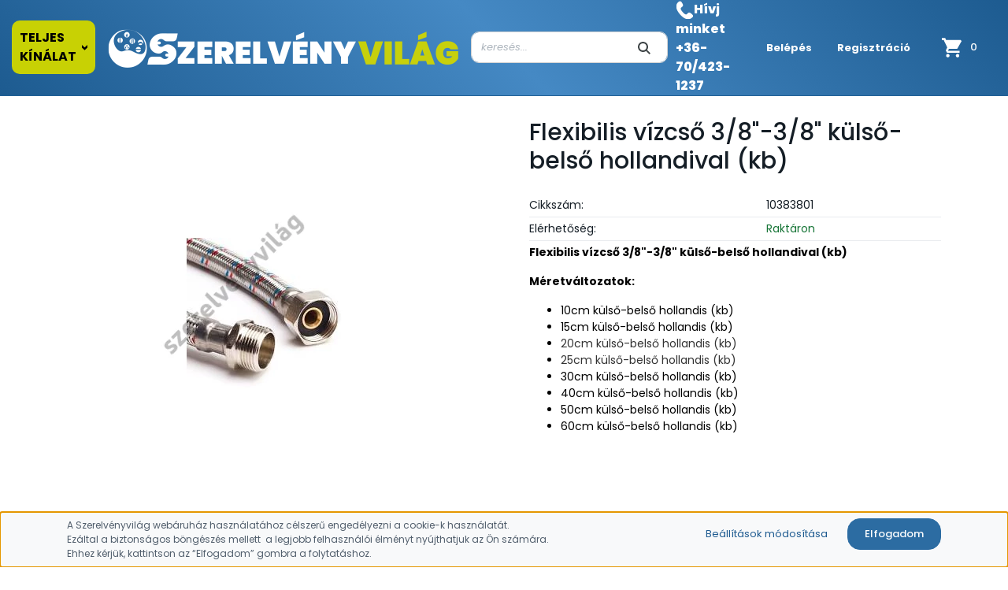

--- FILE ---
content_type: text/html; charset=UTF-8
request_url: https://www.szerelvenyvilag.hu/flexibilis-vizcso-38-kulso-belso-hollandival-8457
body_size: 28898
content:
<!DOCTYPE html>
<html lang="hu" dir="ltr">
<head>
    <title>Flexibilis vízcső 3/8-3/8 külső-belső hollandival (kb) | Szerelvényvilág Webáruház - Épületgépészeti szerelvények széles választéka</title>
    <meta charset="utf-8">
    <meta name="keywords" content="Flexibilis vízcső 3/8-3/8 külső-belső hollandival (kb), Fondital, ACV, Valsir, gázkészülék, konvektor, Alcaplast, TEKA, Mofém lefolyórendszer, fürdőszoba, konyha, felületfűtés, fűtéstechnika">
    <meta name="description" content="Flexibilis vízcső 3/8-3/8 külső-belső hollandival (kb) termékünk most 1.800 Ft-os áron elérhető. Vásárolj kényelmesen és biztonságosan webáruházunkból, akár percek alatt! | Szerelvényvilág Webáruház - Épületgépészeti szerelvények széles választéka">
    <meta name="robots" content="index, follow">
    <link rel="image_src" href="https://fondital.cdn.shoprenter.hu/custom/fondital/image/data/product/V%C3%8DZFLEXI/images%20%281%29.jpg.webp?lastmod=1713342793.1739883795">
    <meta property="og:title" content="Flexibilis vízcső 3/8&quot;-3/8&quot; külső-belső hollandival (kb)" />
    <meta property="og:type" content="product" />
    <meta property="og:url" content="https://www.szerelvenyvilag.hu/flexibilis-vizcso-38-kulso-belso-hollandival-8457" />
    <meta property="og:image" content="https://fondital.cdn.shoprenter.hu/custom/fondital/image/cache/w1910h1000/product/V%C3%8DZFLEXI/images%20%281%29.jpg.webp?lastmod=1713342793.1739883795" />
    <meta property="og:description" content="Flexibilis vízcső 3/8&quot;-3/8&quot; külső-belső hollandival (kb)Méretváltozatok:10cm külső-belső hollandis (kb)15cm külső-belső hollandis (kb)20cm külső-belső hollandis (kb)25cm külső-belső hollandis (kb)30cm..." />
    <link href="https://fondital.cdn.shoprenter.hu/custom/fondital/image/data/design-23/szerelvenyvilag-favicon.png?lastmod=1676538819.1739883795" rel="icon" />
    <link href="https://fondital.cdn.shoprenter.hu/custom/fondital/image/data/design-23/szerelvenyvilag-favicon.png?lastmod=1676538819.1739883795" rel="apple-touch-icon" />
    <base href="https://www.szerelvenyvilag.hu:443" />
    <meta name="google-site-verification" content="QVZxCnTEcuL9CpFvO7K3gi7K74xDCjTEeFoiviWiSm4" />

    <meta name="viewport" content="width=device-width, initial-scale=1, maximum-scale=1, user-scalable=0">
            <link href="https://www.szerelvenyvilag.hu/flexibilis-vizcso-38-kulso-belso-hollandival-8457" rel="canonical">
    
            
                    
                <link rel="preconnect" href="https://fonts.googleapis.com">
    <link rel="preconnect" href="https://fonts.gstatic.com" crossorigin>
    <link href="https://fonts.googleapis.com/css2?family=Roboto:ital,wght@0,300;0,400;0,500;0,700;0,900;1,300;1,400;1,500;1,700;1,900&display=swap" rel="stylesheet">
    <link href="https://cdnjs.cloudflare.com/ajax/libs/fancybox/3.5.7/jquery.fancybox.min.css" rel="stylesheet" />

            <link rel="stylesheet" href="https://fondital.cdn.shoprenter.hu/custom/fondital/catalog/view/theme/starter_global/style/1726222080.1582880535.1739960512.1739960367.css?v=null.1739883795" media="screen">
            <link rel="stylesheet" href="https://fondital.cdn.shoprenter.hu/custom/fondital/catalog/view/theme/starter_global/stylesheet/stylesheet.css?v=1739960366" media="screen">
        <script>
        window.nonProductQuality = 80;
    </script>
    <script src="//ajax.googleapis.com/ajax/libs/jquery/1.10.2/jquery.min.js"></script>
    <script>window.jQuery || document.write('<script src="https://fondital.cdn.shoprenter.hu/catalog/view/javascript/jquery/jquery-1.10.2.min.js?v=1484139539"><\/script>');</script>
    <script src="//cdn.jsdelivr.net/npm/slick-carousel@1.8.1/slick/slick.min.js"></script>

                
        
    
    <!-- Header JavaScript codes -->
            <script src="https://fondital.cdn.shoprenter.hu/web/compiled/js/base.js?v=1768402759"></script>
                    <script src="https://fondital.cdn.shoprenter.hu/web/compiled/js/countdown.js?v=1768402759"></script>
                    <script src="https://fondital.cdn.shoprenter.hu/web/compiled/js/before_starter2_head.js?v=1768402759"></script>
                    <script src="https://fondital.cdn.shoprenter.hu/web/compiled/js/before_starter2_productpage.js?v=1768402759"></script>
                    <script src="https://fondital.cdn.shoprenter.hu/web/compiled/js/nanobar.js?v=1768402759"></script>
                    <!-- Header jQuery onLoad scripts -->
    <script>window.countdownFormat='%D:%H:%M:%S';var BASEURL='https://www.szerelvenyvilag.hu';Currency={"symbol_left":"","symbol_right":" Ft","decimal_place":0,"decimal_point":",","thousand_point":".","currency":"HUF","value":1};var ShopRenter=ShopRenter||{};ShopRenter.product={"id":8457,"sku":"10383801","currency":"HUF","unitName":"db","price":1800,"name":"Flexibilis v\u00edzcs\u0151 3\/8\"-3\/8\" k\u00fcls\u0151-bels\u0151 hollandival (kb)","brand":"FLEXIBILIS CS\u00d6VEK","currentVariant":{"M\u00e9retek":"10 cm k\u00fcls\u0151-bels\u0151 hollandis (kb)"},"parent":{"id":8457,"sku":"10383801","unitName":"db","price":1800,"name":"Flexibilis v\u00edzcs\u0151 3\/8\"-3\/8\" k\u00fcls\u0151-bels\u0151 hollandival (kb)"}};$(document).ready(function(){});$(window).load(function(){var init_similar_products_Scroller=function(){$("#similar_products .aurora-scroll-click-mode").each(function(){var max=0;$(this).find($(".list_prouctname")).each(function(){var h=$(this).height();max=h>max?h:max;});$(this).find($(".list_prouctname")).each(function(){$(this).height(max);});});$("#similar_products .aurora-scroll-click-mode").auroraScroll({autoMode:"click",frameRate:60,speed:2.5,direction:-1,elementClass:"product-snapshot",pauseAfter:false,horizontal:true,visible:1,arrowsPosition:2},function(){initAurora();});}
init_similar_products_Scroller();$('#section-category-banner .left-category-own #category-nav').css('height',parseInt($('.right-headerlinks-banner .nav.headermenu-list').css('height'))+parseInt($('.right-headerlinks-banner #section-banner_slider').css('height'))-$('.category-title').outerHeight());});$(function(){if(innerWidth<500)
$('#module_manufactureroffer_wrapper .manufactureroffer-row').slick({infinite:true,slidesToShow:1,slidesToScroll:1});});</script><script src="https://fondital.cdn.shoprenter.hu/web/compiled/js/vue/manifest.bundle.js?v=1768402756"></script><script>var ShopRenter=ShopRenter||{};ShopRenter.onCartUpdate=function(callable){document.addEventListener('cartChanged',callable)};ShopRenter.onItemAdd=function(callable){document.addEventListener('AddToCart',callable)};ShopRenter.onItemDelete=function(callable){document.addEventListener('deleteCart',callable)};ShopRenter.onSearchResultViewed=function(callable){document.addEventListener('AuroraSearchResultViewed',callable)};ShopRenter.onSubscribedForNewsletter=function(callable){document.addEventListener('AuroraSubscribedForNewsletter',callable)};ShopRenter.onCheckoutInitiated=function(callable){document.addEventListener('AuroraCheckoutInitiated',callable)};ShopRenter.onCheckoutShippingInfoAdded=function(callable){document.addEventListener('AuroraCheckoutShippingInfoAdded',callable)};ShopRenter.onCheckoutPaymentInfoAdded=function(callable){document.addEventListener('AuroraCheckoutPaymentInfoAdded',callable)};ShopRenter.onCheckoutOrderConfirmed=function(callable){document.addEventListener('AuroraCheckoutOrderConfirmed',callable)};ShopRenter.onCheckoutOrderPaid=function(callable){document.addEventListener('AuroraOrderPaid',callable)};ShopRenter.onCheckoutOrderPaidUnsuccessful=function(callable){document.addEventListener('AuroraOrderPaidUnsuccessful',callable)};ShopRenter.onProductPageViewed=function(callable){document.addEventListener('AuroraProductPageViewed',callable)};ShopRenter.onMarketingConsentChanged=function(callable){document.addEventListener('AuroraMarketingConsentChanged',callable)};ShopRenter.onCustomerRegistered=function(callable){document.addEventListener('AuroraCustomerRegistered',callable)};ShopRenter.onCustomerLoggedIn=function(callable){document.addEventListener('AuroraCustomerLoggedIn',callable)};ShopRenter.onCustomerUpdated=function(callable){document.addEventListener('AuroraCustomerUpdated',callable)};ShopRenter.onCartPageViewed=function(callable){document.addEventListener('AuroraCartPageViewed',callable)};ShopRenter.customer={"userId":0,"userClientIP":"3.12.163.172","userGroupId":8,"customerGroupTaxMode":"gross","customerGroupPriceMode":"gross_net_tax","email":"","phoneNumber":"","name":{"firstName":"","lastName":""}};ShopRenter.theme={"name":"starter_global","family":"starter","parent":""};ShopRenter.shop={"name":"fondital","locale":"hu","currency":{"code":"HUF","rate":1},"domain":"fondital.myshoprenter.hu"};ShopRenter.page={"route":"product\/product","queryString":"flexibilis-vizcso-38-kulso-belso-hollandival-8457"};ShopRenter.formSubmit=function(form,callback){callback();};let loadedAsyncScriptCount=0;function asyncScriptLoaded(position){loadedAsyncScriptCount++;if(position==='body'){if(document.querySelectorAll('.async-script-tag').length===loadedAsyncScriptCount){if(/complete|interactive|loaded/.test(document.readyState)){document.dispatchEvent(new CustomEvent('asyncScriptsLoaded',{}));}else{document.addEventListener('DOMContentLoaded',()=>{document.dispatchEvent(new CustomEvent('asyncScriptsLoaded',{}));});}}}}</script><script type="text/javascript"src="https://fondital.cdn.shoprenter.hu/web/compiled/js/vue/customerEventDispatcher.bundle.js?v=1768402756"></script>                
            
            <script>window.dataLayer=window.dataLayer||[];function gtag(){dataLayer.push(arguments)};var ShopRenter=ShopRenter||{};ShopRenter.config=ShopRenter.config||{};ShopRenter.config.googleConsentModeDefaultValue="denied";</script>                        <script type="text/javascript" src="https://fondital.cdn.shoprenter.hu/web/compiled/js/vue/googleConsentMode.bundle.js?v=1768402756"></script>

            
            
            <!-- Google remarketingcímke-kód -->
<!--------------------------------------------------
A remarketingcímkék nem társíthatók személyazonosításra alkalmas adatokkal, és nem helyezhetők el érzékeny kategóriához kapcsolódó oldalakon. A címke beállításával kapcsolatban további információt és útmutatást a következő címen olvashat: http://google.com/ads/remarketingsetup
--------------------------------------------------->
<script type="text/javascript">
/* <![CDATA[ */
var google_conversion_id = 837020222;
var google_custom_params = window.google_tag_params;
var google_remarketing_only = true;
/* ]]> */
</script>
<script type="text/javascript" src="//www.googleadservices.com/pagead/conversion.js">
</script>
<noscript>
<div style="display:inline;">
<img height="1" width="1" style="border-style:none;" alt="" src="//googleads.g.doubleclick.net/pagead/viewthroughconversion/837020222/?guid=ON&script=0"/>
</div>
</noscript>

            
                <!--Global site tag(gtag.js)--><script async src="https://www.googletagmanager.com/gtag/js?id=G-B5WLRGF40Y"></script><script>window.dataLayer=window.dataLayer||[];function gtag(){dataLayer.push(arguments);}
gtag('js',new Date());gtag('config','G-B5WLRGF40Y');gtag('config','AW-837020222',{"allow_enhanced_conversions":true});</script>                                <script type="text/javascript" src="https://fondital.cdn.shoprenter.hu/web/compiled/js/vue/GA4EventSender.bundle.js?v=1768402756"></script>

    
    
</head>
<body id="body" class="page-body product-page-body starter_global-body desktop-device-body" role="document">
<script>var bodyComputedStyle=window.getComputedStyle(document.body);ShopRenter.theme.breakpoints={'xs':parseInt(bodyComputedStyle.getPropertyValue('--breakpoint-xs')),'sm':parseInt(bodyComputedStyle.getPropertyValue('--breakpoint-sm')),'md':parseInt(bodyComputedStyle.getPropertyValue('--breakpoint-md')),'lg':parseInt(bodyComputedStyle.getPropertyValue('--breakpoint-lg')),'xl':parseInt(bodyComputedStyle.getPropertyValue('--breakpoint-xl'))}</script><div id="fb-root"></div><script>(function(d,s,id){var js,fjs=d.getElementsByTagName(s)[0];if(d.getElementById(id))return;js=d.createElement(s);js.id=id;js.src="//connect.facebook.net/hu_HU/sdk/xfbml.customerchat.js#xfbml=1&version=v2.12&autoLogAppEvents=1";fjs.parentNode.insertBefore(js,fjs);}(document,"script","facebook-jssdk"));</script>
                    

<!-- cached --><div class="Fixed nanobar js-nanobar-first-login">
    <div class="container nanobar-container">
        <div class="row flex-column flex-sm-row">
            <div class="col-12 col-sm-6 col-lg-8 nanobar-text-cookies align-self-center text-sm-left">
                <div font-size:="" font-variant-east-asian:="" font-variant-numeric:="" id="cdNotificationContainer" margin:="" open="" padding:="" style="background-color: transparent; border: 0px none rgb(81, 94, 108); color: rgb(81, 94, 108); font-family: ">A Szerelvényvilág webáruház használatához célszerű engedélyezni a cookie-k használatát.
</div><span font-size:="" font-variant-east-asian:="" font-variant-numeric:="" open="" style="background-color: transparent; color: rgb(81, 94, 108); font-family: "> </span>
<div font-size:="" font-variant-east-asian:="" font-variant-numeric:="" margin:="" open="" padding:="" style="background-color: transparent; border: 0px none rgb(81, 94, 108); color: rgb(81, 94, 108); font-family: ">Ezáltal a biztonságos böngészés mellett  a legjobb felhasználói élményt nyújthatjuk az Ön számára.
</div><span font-size:="" font-variant-east-asian:="" font-variant-numeric:="" open="" style="background-color: transparent; color: rgb(81, 94, 108); font-family: "> </span>
<div font-size:="" font-variant-east-asian:="" font-variant-numeric:="" margin:="" open="" padding:="" style="background-color: transparent; border: 0px none rgb(81, 94, 108); color: rgb(81, 94, 108); font-family: ">Ehhez kérjük, kattintson az “Elfogadom” gombra a folytatáshoz.
</div>
            </div>
            <div class="col-12 col-sm-6 col-lg-4 nanobar-buttons m-sm-0 text-center text-sm-right">
                <a href="" class="btn btn-link nanobar-settings-button js-nanobar-settings-button">
                    Beállítások módosítása
                </a>
                <a href="" class="btn btn-primary nanobar-btn js-nanobar-close-cookies" data-button-save-text="Beállítások mentése">
                    Elfogadom
                </a>
            </div>
        </div>
        <div class="nanobar-cookies js-nanobar-cookies flex-column flex-sm-row text-left pt-3 mt-3" style="display: none;">
            <div class="form-check pt-2 pb-2 pr-2 mb-0">
                <input class="form-check-input" type="checkbox" name="required_cookies" disabled checked />
                <label class="form-check-label">
                    Szükséges cookie-k
                    <div class="cookies-help-text text-muted">
                        Ezek a cookie-k segítenek abban, hogy a webáruház használható és működőképes legyen.
                    </div>
                </label>
            </div>
            <div class="form-check pt-2 pb-2 pr-2 mb-0">
                <input class="form-check-input js-nanobar-marketing-cookies" type="checkbox" name="marketing_cookies"
                         checked />
                <label class="form-check-label">
                    Marketing cookie-k
                    <div class="cookies-help-text text-muted">
                        Ezek a cookie-k segítenek abban, hogy az érdeklődési körödnek megfelelő reklámokat és termékeket jelenítsük meg a webáruházban.
                    </div>
                </label>
            </div>
        </div>
    </div>
</div>

<script>
    (function ($) {
        $(document).ready(function () {
            new AuroraNanobar.FirstLogNanobarCheckbox(jQuery('.js-nanobar-first-login'), 'bottom');
        });
    })(jQuery);
</script>
<!-- /cached -->

                <!-- page-wrap -->

                <div class="page-wrap">
                                                
    <header class="sticky-header d-none d-lg-block">
                    <div class="header-top-line">
                <div class="container-fluid">
                    <div class="header-top d-flex align-items-center justify-content-center">
                        <div class="d-flex align-items-center justify-content-between">
							<div class="category-title termekkinalat" style="border-radius: 10px;border-radius: 10px;">
								<span>Teljes kínálat</span>
								<span class="arrow_down" style="transform: rotate(90deg);margin-left:5px;">></span>
								<div style="display:none;">
								


                    
            <div id="module_category_wrapper" class="module-category-wrapper">
    
    <div id="category" class="module content-module header-position category-module" >
                <div class="module-body">
                        <div id="category-nav">
            


<ul class="nav nav-pills category category-menu sf-menu sf-horizontal cached">
    <li id="cat_854" class="nav-item item category-list module-list even">
    <a href="https://www.szerelvenyvilag.hu/akcios-ajanlatok-854" class="nav-link">
                AKCIÓS AJÁNLATOK
    </a>
    </li><li id="cat_344" class="nav-item item category-list module-list odd">
    <a href="https://www.szerelvenyvilag.hu/automata-tolto-szelepek-344" class="nav-link">
                AUTOMATA KAZÁNTÖLTŐ SZELEPEK
    </a>
    </li><li id="cat_737" class="nav-item item category-list module-list even">
    <a href="https://www.szerelvenyvilag.hu/biztonsagi-szelepek-737" class="nav-link">
                BIZTONSÁGI SZELEPEK
    </a>
    </li><li id="cat_555" class="nav-item item category-list module-list odd">
    <a href="https://www.szerelvenyvilag.hu/csaptelep-alkatreszek-555" class="nav-link">
                CSAPTELEP ALKATRÉSZEK
    </a>
    </li><li id="cat_480" class="nav-item item category-list module-list parent even">
    <a href="https://www.szerelvenyvilag.hu/csaptelepek-480" class="nav-link">
                CSAPTELEPEK
    </a>
            <ul class="nav flex-column children"><li id="cat_1028" class="nav-item item category-list module-list even">
    <a href="https://www.szerelvenyvilag.hu/csaptelepek-480/ferro-csaptelepek-1028" class="nav-link">
                FERRO CSAPTELEPEK
    </a>
    </li><li id="cat_402" class="nav-item item category-list module-list parent odd">
    <a href="https://www.szerelvenyvilag.hu/csaptelepek-480/mofem-csaptelepek-402" class="nav-link">
                MOFÉM CSAPTELEPEK
    </a>
            <ul class="nav flex-column children"><li id="cat_207" class="nav-item item category-list module-list even">
    <a href="https://www.szerelvenyvilag.hu/csaptelepek-480/mofem-csaptelepek-402/mosdo-csaptelepek-207" class="nav-link">
                MOSDÓ CSAPTELEPEK
    </a>
    </li><li id="cat_209" class="nav-item item category-list module-list odd">
    <a href="https://www.szerelvenyvilag.hu/csaptelepek-480/mofem-csaptelepek-402/zuhany-csaptelepek-209" class="nav-link">
                ZUHANY CSAPTELEPEK
    </a>
    </li><li id="cat_442" class="nav-item item category-list module-list even">
    <a href="https://www.szerelvenyvilag.hu/csaptelepek-480/mofem-csaptelepek-402/falsik-alatti-rendszer-442" class="nav-link">
                FALSÍK ALATTI RENDSZER
    </a>
    </li><li id="cat_208" class="nav-item item category-list module-list odd">
    <a href="https://www.szerelvenyvilag.hu/csaptelepek-480/mofem-csaptelepek-402/kad-csaptelepek-208" class="nav-link">
                KÁD CSAPTELEPEK
    </a>
    </li><li id="cat_431" class="nav-item item category-list module-list even">
    <a href="https://www.szerelvenyvilag.hu/csaptelepek-480/mofem-csaptelepek-402/kad-mosdo-csaptelepek-431" class="nav-link">
                KÁD-MOSDÓ CSAPTELEPEK
    </a>
    </li><li id="cat_342" class="nav-item item category-list module-list odd">
    <a href="https://www.szerelvenyvilag.hu/csaptelepek-480/mofem-csaptelepek-402/bide-csaptelepek-342" class="nav-link">
                BIDE CSAPTELEPEK
    </a>
    </li><li id="cat_432" class="nav-item item category-list module-list even">
    <a href="https://www.szerelvenyvilag.hu/csaptelepek-480/mofem-csaptelepek-402/fali-mosogato-csaptelepek-432" class="nav-link">
                FALI MOSOGATÓ CSAPTELEPEK
    </a>
    </li><li id="cat_433" class="nav-item item category-list module-list odd">
    <a href="https://www.szerelvenyvilag.hu/csaptelepek-480/mofem-csaptelepek-402/allo-mosogato-csaptelepek-433" class="nav-link">
                ÁLLÓ MOSOGATÓ CSAPTELEPEK
    </a>
    </li><li id="cat_434" class="nav-item item category-list module-list even">
    <a href="https://www.szerelvenyvilag.hu/csaptelepek-480/mofem-csaptelepek-402/bojler-csaptelepek-434" class="nav-link">
                BOJLER CSAPTELEPEK
    </a>
    </li><li id="cat_429" class="nav-item item category-list module-list odd">
    <a href="https://www.szerelvenyvilag.hu/csaptelepek-480/mofem-csaptelepek-402/orvosi-csaptelepek-429" class="nav-link">
                ORVOSI CSAPTELEPEK
    </a>
    </li><li id="cat_435" class="nav-item item category-list module-list even">
    <a href="https://www.szerelvenyvilag.hu/csaptelepek-480/mofem-csaptelepek-402/alloszelepek-435" class="nav-link">
                ÁLLÓSZELEPEK
    </a>
    </li><li id="cat_441" class="nav-item item category-list module-list odd">
    <a href="https://www.szerelvenyvilag.hu/csaptelepek-480/mofem-csaptelepek-402/automata-nyomogombos-szelepek-441" class="nav-link">
                AUTOMATA NYOMÓGOMBOS SZELEPEK
    </a>
    </li></ul>
    </li><li id="cat_210" class="nav-item item category-list module-list parent even">
    <a href="https://www.szerelvenyvilag.hu/csaptelepek-480/zuhanyszettek-210" class="nav-link">
                MOFÉM ZUHANYPROGRAM
    </a>
            <ul class="nav flex-column children"><li id="cat_439" class="nav-item item category-list module-list even">
    <a href="https://www.szerelvenyvilag.hu/csaptelepek-480/zuhanyszettek-210/zuhanyfejek-439" class="nav-link">
                ZUHANYFEJEK
    </a>
    </li><li id="cat_436" class="nav-item item category-list module-list odd">
    <a href="https://www.szerelvenyvilag.hu/csaptelepek-480/zuhanyszettek-210/zuhanyrendszerek-436" class="nav-link">
                ZUHANYRENDSZEREK
    </a>
    </li><li id="cat_437" class="nav-item item category-list module-list even">
    <a href="https://www.szerelvenyvilag.hu/csaptelepek-480/zuhanyszettek-210/zuhanyszettek-437" class="nav-link">
                ZUHANYSZETTEK
    </a>
    </li><li id="cat_438" class="nav-item item category-list module-list odd">
    <a href="https://www.szerelvenyvilag.hu/csaptelepek-480/zuhanyszettek-210/zuhanyrudak-438" class="nav-link">
                ZUHANYRUDAK
    </a>
    </li><li id="cat_440" class="nav-item item category-list module-list even">
    <a href="https://www.szerelvenyvilag.hu/csaptelepek-480/zuhanyszettek-210/kiegeszitok-440" class="nav-link">
                KIEGÉSZÍTŐK
    </a>
    </li></ul>
    </li><li id="cat_417" class="nav-item item category-list module-list odd">
    <a href="https://www.szerelvenyvilag.hu/csaptelepek-480/kifolyok-417" class="nav-link">
                MOFÉM KIFOLYÓSZELEPEK
    </a>
    </li><li id="cat_403" class="nav-item item category-list module-list even">
    <a href="https://www.szerelvenyvilag.hu/csaptelepek-480/schell-csaptelepek-403" class="nav-link">
                SCHELL CSAPTELEPEK
    </a>
    </li></ul>
    </li><li id="cat_400" class="nav-item item category-list module-list parent odd">
    <a href="https://www.szerelvenyvilag.hu/fali-elzarok-400" class="nav-link">
                CSEMPESZELEPEK, SAROKSZELEPEK, MOSÓGÉPBEKÖTŐK
    </a>
            <ul class="nav flex-column children"><li id="cat_932" class="nav-item item category-list module-list even">
    <a href="https://www.szerelvenyvilag.hu/fali-elzarok-400/csempeszelepek-fali-elzarok-932" class="nav-link">
                CSEMPESZELEPEK, FALI ELZÁRÓK
    </a>
    </li><li id="cat_420" class="nav-item item category-list module-list odd">
    <a href="https://www.szerelvenyvilag.hu/fali-elzarok-400/hagyomanyos-sarokszelepek-420" class="nav-link">
                SAROKSZELEPEK
    </a>
    </li><li id="cat_419" class="nav-item item category-list module-list even">
    <a href="https://www.szerelvenyvilag.hu/fali-elzarok-400/kombinalt-es-mosogep-sarokszelepek-419" class="nav-link">
                MOSÓGÉP SZIFONOK, CSATLAKOZÓK
    </a>
    </li></ul>
    </li><li id="cat_458" class="nav-item item category-list module-list even">
    <a href="https://www.szerelvenyvilag.hu/elektromos-vizmelegitok-458" class="nav-link">
                ELEKTROMOS VÍZMELEGÍTŐK
    </a>
    </li><li id="cat_338" class="nav-item item category-list module-list odd">
    <a href="https://www.szerelvenyvilag.hu/kevero-szelepek-338" class="nav-link">
                ESBE KEVERŐ SZELEPEK, MOTOROK
    </a>
    </li><li id="cat_964" class="nav-item item category-list module-list even">
    <a href="https://www.szerelvenyvilag.hu/fagyvedelmi-szelepek-964" class="nav-link">
                FAGYVÉDELMI SZELEPEK
    </a>
    </li><li id="cat_523" class="nav-item item category-list module-list odd">
    <a href="https://www.szerelvenyvilag.hu/feluletfutesi-rogzitorendszerek-523" class="nav-link">
                FELÜLETFŰTÉS-PADLÓFŰTÉS
    </a>
    </li><li id="cat_379" class="nav-item item category-list module-list even">
    <a href="https://www.szerelvenyvilag.hu/ferdeszelepek-tolozarak-379" class="nav-link">
                FERDESZELEPEK, TOLÓZÁRAK
    </a>
    </li><li id="cat_488" class="nav-item item category-list module-list parent odd">
    <a href="https://www.szerelvenyvilag.hu/fernox-termekek-488" class="nav-link">
                FERNOX ÉS HCE FŰTÉSRENDSZER KARBANTARTÁS
    </a>
            <ul class="nav flex-column children"><li id="cat_491" class="nav-item item category-list module-list even">
    <a href="https://www.szerelvenyvilag.hu/fernox-termekek-488/futesi-szurok-iszaplevalsztok-491" class="nav-link">
                FŰTÉSI SZŰRŐK, ISZAPLEVÁLSZTÓK, SZENNYFOGÓK
    </a>
    </li><li id="cat_494" class="nav-item item category-list module-list odd">
    <a href="https://www.szerelvenyvilag.hu/fernox-termekek-488/inhibitorok-es-protectorok-494" class="nav-link">
                VÉDŐFOLYADÉKOK ÉS KIVÁLÁSGÁTLÓK
    </a>
    </li><li id="cat_496" class="nav-item item category-list module-list even">
    <a href="https://www.szerelvenyvilag.hu/fernox-termekek-488/tisztitoszerek-496" class="nav-link">
                TISZTÍTÓSZEREK
    </a>
    </li><li id="cat_495" class="nav-item item category-list module-list odd">
    <a href="https://www.szerelvenyvilag.hu/fernox-termekek-488/szivargastomitok-495" class="nav-link">
                SZIVÁRGÁSTÖMÍTŐK
    </a>
    </li><li id="cat_499" class="nav-item item category-list module-list even">
    <a href="https://www.szerelvenyvilag.hu/fernox-termekek-488/vizkomentesites-499" class="nav-link">
                VÍZKŐMENTESÍTÉS
    </a>
    </li><li id="cat_500" class="nav-item item category-list module-list odd">
    <a href="https://www.szerelvenyvilag.hu/fernox-termekek-488/megujulo-energia-500" class="nav-link">
                MEGÚJULÓ ENERGIÁS TERMÉKEK
    </a>
    </li><li id="cat_825" class="nav-item item category-list module-list even">
    <a href="https://www.szerelvenyvilag.hu/fernox-termekek-488/fagyallofolyadekok-825" class="nav-link">
                FAGYÁLLÓFOLYADÉKOK
    </a>
    </li><li id="cat_505" class="nav-item item category-list module-list odd">
    <a href="https://www.szerelvenyvilag.hu/fernox-termekek-488/hoatado-folyadekok-505" class="nav-link">
                HŐÁTADÓ FOLYADÉKOK
    </a>
    </li><li id="cat_498" class="nav-item item category-list module-list even">
    <a href="https://www.szerelvenyvilag.hu/fernox-termekek-488/hvacipari-felhasznalas-498" class="nav-link">
                HVAC - IPARI FELHASZNÁLÁS - NAGYOBB KISZERELÉSEK
    </a>
    </li><li id="cat_501" class="nav-item item category-list module-list odd">
    <a href="https://www.szerelvenyvilag.hu/fernox-termekek-488/szerszamok-felszerelesek-501" class="nav-link">
                RENDSZERTISZTÍTÓ BERENDEZÉSEK
    </a>
    </li><li id="cat_801" class="nav-item item category-list module-list even">
    <a href="https://www.szerelvenyvilag.hu/fernox-termekek-488/teszterek-801" class="nav-link">
                TESZTEREK
    </a>
    </li><li id="cat_803" class="nav-item item category-list module-list odd">
    <a href="https://www.szerelvenyvilag.hu/fernox-termekek-488/bakterium-kontroll-803" class="nav-link">
                BAKTÉRIUM-KONTROLL
    </a>
    </li></ul>
    </li><li id="cat_623" class="nav-item item category-list module-list even">
    <a href="https://www.szerelvenyvilag.hu/flexi-cso-623" class="nav-link">
                FLEXIBILIS CSŐVEK VÍZ-GÁZ
    </a>
    </li><li id="cat_1015" class="nav-item item category-list module-list parent odd">
    <a href="https://www.szerelvenyvilag.hu/fondital-hoszivattyuk-1015" class="nav-link">
                FONDITAL HŐSZIVATTYÚK
    </a>
            <ul class="nav flex-column children"><li id="cat_1017" class="nav-item item category-list module-list even">
    <a href="https://www.szerelvenyvilag.hu/fondital-hoszivattyuk-1015/monoblokkos-levego-viz-hoszivattyu-1017" class="nav-link">
                Monoblokkos levegő-víz hőszivattyú
    </a>
    </li><li id="cat_1019" class="nav-item item category-list module-list odd">
    <a href="https://www.szerelvenyvilag.hu/fondital-hoszivattyuk-1015/split-levego-viz-hoszivattyu-1019" class="nav-link">
                Split levegő-víz hőszivattyú
    </a>
    </li><li id="cat_1020" class="nav-item item category-list module-list even">
    <a href="https://www.szerelvenyvilag.hu/fondital-hoszivattyuk-1015/beepitett-tarolos-split-levego-viz-hoszivattyu-1020" class="nav-link">
                Beépített tárolós split levegő-víz hőszivattyú
    </a>
    </li></ul>
    </li><li id="cat_426" class="nav-item item category-list module-list even">
    <a href="https://www.szerelvenyvilag.hu/forrazas-elleni-vedelem-426" class="nav-link">
                FORRÁZÁS ELLENI VÉDELEM
    </a>
    </li><li id="cat_130" class="nav-item item category-list module-list parent odd">
    <a href="https://www.szerelvenyvilag.hu/egestermek-elvezetes-130" class="nav-link">
                FÜSTELVEZETÉS
    </a>
            <ul class="nav flex-column children"><li id="cat_139" class="nav-item item category-list module-list parent even">
    <a href="https://www.szerelvenyvilag.hu/egestermek-elvezetes-130/tricox-egestermekelvezetes-139" class="nav-link">
                TRICOX ÉGÉSTERMÉK ELVEZETÉS
    </a>
            <ul class="nav flex-column children"><li id="cat_268" class="nav-item item category-list module-list even">
    <a href="https://www.szerelvenyvilag.hu/egestermek-elvezetes-130/tricox-egestermekelvezetes-139/tricox-kondenzacios-fustgaz-rendszer-d60100-268" class="nav-link">
                TRICOX KONDENZÁCIÓS FÜSTGÁZ RENDSZER D 60-100
    </a>
    </li><li id="cat_269" class="nav-item item category-list module-list odd">
    <a href="https://www.szerelvenyvilag.hu/egestermek-elvezetes-130/tricox-egestermekelvezetes-139/tricox-kondenzacios-fustgaz-rendszer-d80125-269" class="nav-link">
                TRICOX KONDENZÁCIÓS FÜSTGÁZ RENDSZER D 80-125
    </a>
    </li><li id="cat_270" class="nav-item item category-list module-list even">
    <a href="https://www.szerelvenyvilag.hu/egestermek-elvezetes-130/tricox-egestermekelvezetes-139/tricox-kondenzacios-fustgaz-rendszer-d8080-270" class="nav-link">
                TRICOX KONDENZÁCIÓS FÜSTGÁZ RENDSZER D 80
    </a>
    </li></ul>
    </li><li id="cat_138" class="nav-item item category-list module-list parent odd">
    <a href="https://www.szerelvenyvilag.hu/egestermek-elvezetes-130/fondital-gyari-egestermekelvezetes-138" class="nav-link">
                FONDITAL GYÁRI ÉGÉSTERMÉK ELVEZETÉS
    </a>
            <ul class="nav flex-column children"><li id="cat_248" class="nav-item item category-list module-list even">
    <a href="https://www.szerelvenyvilag.hu/egestermek-elvezetes-130/fondital-gyari-egestermekelvezetes-138/kondenzacios-fustgaz-rendszer-d60100-248" class="nav-link">
                FONDITAL KONDENZÁCIÓS FÜSTGÁZ RENDSZER D 60-100
    </a>
    </li><li id="cat_249" class="nav-item item category-list module-list odd">
    <a href="https://www.szerelvenyvilag.hu/egestermek-elvezetes-130/fondital-gyari-egestermekelvezetes-138/kondenzacios-fustgaz-rendszer-d80125-249" class="nav-link">
                FONDITAL KONDENZÁCIÓS FÜSTGÁZ RENDSZER D 80-125
    </a>
    </li><li id="cat_250" class="nav-item item category-list module-list even">
    <a href="https://www.szerelvenyvilag.hu/egestermek-elvezetes-130/fondital-gyari-egestermekelvezetes-138/kondenzacios-fustgaz-rendszer-d8080-250" class="nav-link">
                FONDITAL KONDENZÁCIÓS FÜSTGÁZ RENDSZER D 80
    </a>
    </li><li id="cat_251" class="nav-item item category-list module-list odd">
    <a href="https://www.szerelvenyvilag.hu/egestermek-elvezetes-130/fondital-gyari-egestermekelvezetes-138/kondenzacios-fustgaz-rendszer-d100-251" class="nav-link">
                FONDITAL KONDENZÁCIÓS FÜSTGÁZ RENDSZER D 100
    </a>
    </li></ul>
    </li></ul>
    </li><li id="cat_489" class="nav-item item category-list module-list even">
    <a href="https://www.szerelvenyvilag.hu/futesi-szurok-iszaplevalsztok-489" class="nav-link">
                FŰTÉSI SZŰRŐK, ISZAPLEVÁLSZTÓK
    </a>
    </li><li id="cat_545" class="nav-item item category-list module-list odd">
    <a href="https://www.szerelvenyvilag.hu/futesmodul-545" class="nav-link">
                FŰTŐKÖRI MODULOK 
    </a>
    </li><li id="cat_551" class="nav-item item category-list module-list even">
    <a href="https://www.szerelvenyvilag.hu/gebo-szoritogyurus-gyorscsatlakozo-idomok-551" class="nav-link">
                GEBO CSATLAKOZÓ IDOMOK ACÉLCSÖVEKRE
    </a>
    </li><li id="cat_552" class="nav-item item category-list module-list odd">
    <a href="https://www.szerelvenyvilag.hu/gebo-rozsdamentes-bordazott-acelcso-552" class="nav-link">
                GEBO ROZDAMENTES BORDÁZOTT ACÉLCSŐ
    </a>
    </li><li id="cat_151" class="nav-item item category-list module-list parent even">
    <a href="https://www.szerelvenyvilag.hu/golyoscsapok-151" class="nav-link">
                GOLYÓSCSAPOK
    </a>
            <ul class="nav flex-column children"><li id="cat_1021" class="nav-item item category-list module-list even">
    <a href="https://www.szerelvenyvilag.hu/golyoscsapok-151/ermetiq-golyoscsapok-1021" class="nav-link">
                ERMETIQ GOLYÓSCSAPOK
    </a>
    </li><li id="cat_217" class="nav-item item category-list module-list odd">
    <a href="https://www.szerelvenyvilag.hu/golyoscsapok-151/bianchi-golyoscsapok-217" class="nav-link">
                BIANCHI GOLYÓSCSAPOK
    </a>
    </li><li id="cat_205" class="nav-item item category-list module-list even">
    <a href="https://www.szerelvenyvilag.hu/golyoscsapok-151/aha-mofem-golyoscsapok-205" class="nav-link">
                MOFÉM GOLYÓSCSAPOK
    </a>
    </li><li id="cat_427" class="nav-item item category-list module-list odd">
    <a href="https://www.szerelvenyvilag.hu/golyoscsapok-151/specialis-golyoscsapok-427" class="nav-link">
                SPECIÁLIS GOLYÓSCSAPOK
    </a>
    </li><li id="cat_561" class="nav-item item category-list module-list even">
    <a href="https://www.szerelvenyvilag.hu/golyoscsapok-151/novasfer-golyoscsapok-561" class="nav-link">
                NOVASFER GOLYÓSCSAPOK
    </a>
    </li></ul>
    </li><li id="cat_1008" class="nav-item item category-list module-list odd">
    <a href="https://www.szerelvenyvilag.hu/gree-hoszivattyuk-1008" class="nav-link">
                GREE HŐSZIVATTYÚK
    </a>
    </li><li id="cat_773" class="nav-item item category-list module-list even">
    <a href="https://www.szerelvenyvilag.hu/gumi-karmantyu-gumi-szukito-773" class="nav-link">
                GUMI KARMANTYÚ, GUMI SZŰKÍTŐ
    </a>
    </li><li id="cat_858" class="nav-item item category-list module-list odd">
    <a href="https://www.szerelvenyvilag.hu/hegesztheto-idomok-858" class="nav-link">
                HEGESZTHETŐ IDOMOK
    </a>
    </li><li id="cat_375" class="nav-item item category-list module-list parent even">
    <a href="https://www.szerelvenyvilag.hu/hidraulikus-valtok-375" class="nav-link">
                HIDRAULIKUS VÁLTÓK, SZIVATTYÚ EGYSÉGEK
    </a>
            <ul class="nav flex-column children"><li id="cat_768" class="nav-item item category-list module-list even">
    <a href="https://www.szerelvenyvilag.hu/hidraulikus-valtok-375/fixtrend-oszto-gyujto-es-hidraulikus-valto-768" class="nav-link">
                FixTrend osztó-gyűjtő és hidraulikus váltó
    </a>
    </li><li id="cat_383" class="nav-item item category-list module-list odd">
    <a href="https://www.szerelvenyvilag.hu/hidraulikus-valtok-375/hidraulikus-valtok-383" class="nav-link">
                HIDRAULIKUS VÁLTÓK
    </a>
    </li><li id="cat_387" class="nav-item item category-list module-list even">
    <a href="https://www.szerelvenyvilag.hu/hidraulikus-valtok-375/szivattyus-egyseg-feluletfuteshez-387" class="nav-link">
                SZIVATTYÚS EGYSÉG FELÜLETFŰTÉSHEZ
    </a>
    </li></ul>
    </li><li id="cat_953" class="nav-item item category-list module-list odd">
    <a href="https://www.szerelvenyvilag.hu/hocserelok-953" class="nav-link">
                HŐCSERÉLŐK
    </a>
    </li><li id="cat_377" class="nav-item item category-list module-list parent even">
    <a href="https://www.szerelvenyvilag.hu/homero-es-nyomasmero-orak-377" class="nav-link">
                HŐMÉRŐ- ÉS NYOMÁSMÉRŐ ÓRÁK, BIZTONSÁGI SZELEPEK
    </a>
            <ul class="nav flex-column children"><li id="cat_218" class="nav-item item category-list module-list even">
    <a href="https://www.szerelvenyvilag.hu/homero-es-nyomasmero-orak-377/biztonsagi-szelepek-218" class="nav-link">
                BIZTONSÁGI SZELEPEK
    </a>
    </li><li id="cat_366" class="nav-item item category-list module-list odd">
    <a href="https://www.szerelvenyvilag.hu/homero-es-nyomasmero-orak-377/homerok-366" class="nav-link">
                HŐMÉRŐK
    </a>
    </li><li id="cat_373" class="nav-item item category-list module-list even">
    <a href="https://www.szerelvenyvilag.hu/homero-es-nyomasmero-orak-377/nyomasmero-orak-373" class="nav-link">
                NYOMÁSMÉRŐ ÓRÁK
    </a>
    </li><li id="cat_757" class="nav-item item category-list module-list odd">
    <a href="https://www.szerelvenyvilag.hu/homero-es-nyomasmero-orak-377/termomanometer-757" class="nav-link">
                THERMOMANOMÉTER
    </a>
    </li></ul>
    </li><li id="cat_313" class="nav-item item category-list module-list odd">
    <a href="https://www.szerelvenyvilag.hu/zona-es-valtoszelepek-motorok-313" class="nav-link">
                HONEYWELL ZÓNA ÉS VÁLTÓSZELEPEK
    </a>
    </li><li id="cat_547" class="nav-item item category-list module-list even">
    <a href="https://www.szerelvenyvilag.hu/horganyzott-menetes-idomok-547" class="nav-link">
                HORGANYZOTT MENETES IDOMOK
    </a>
    </li><li id="cat_118" class="nav-item item category-list module-list odd">
    <a href="https://www.szerelvenyvilag.hu/melegviztarolok" class="nav-link">
                INDIREKT TÁROLÓK INOX ACV
    </a>
    </li><li id="cat_787" class="nav-item item category-list module-list even">
    <a href="https://www.szerelvenyvilag.hu/indirekt-tarolok-zomancozott-concept-787" class="nav-link">
                INDIREKT TÁROLÓK ZOMÁNCOZOTT CONCEPT
    </a>
    </li><li id="cat_116" class="nav-item item category-list module-list parent odd dropDownParent align-1">
    <a href="https://www.szerelvenyvilag.hu/gazkeszulekek-116" class="nav-link">
                KAZÁN, KONVEKTOR, HŐSZIVATTYÚ, KLÍMA
    </a>
    <div class="children js-subtree-dropdown subtree-dropdown">
        <div style="width: 800px; height: 400px" class="subtree-dropdown-inner p-3">
            <table border="" cellpadding="0" cellspacing="0" style="width:972px;" width="">
	<colgroup>
		<col />
		<col />
		<col />
		<col />
		<col />
	</colgroup>
	<tbody>
		<tr height="20">
			<td height="20" style="height:20px;width:401px;"> KONDENZÁCIÓS FALI KAZÁNOK 
			</td>
			<td style="width:71px;"> 
			</td>
			<td style="width:215px;"> FONDITAL GYÁRI ÉGÉSTERMÉK ELVEZETÉS
			</td>
			<td style="width:71px;"> 
			</td>
			<td style="width:215px;"> FONDITAL RENDSZER KIEGÉSZÍTŐK
			</td>
		</tr>
		<tr height="20">
			<td height="20" style="height:20px;"> FALI KONDENZÁCIÓS GÁZKAZÁN KOMBI ÉS FŰTŐ VÁLTOZATBAN
			</td>
			<td> 
			</td>
			<td> FONDITAL KONDENZÁCIÓS FÜSTGÁZ RENDSZER D 60/100
			</td>
			<td> 
			</td>
			<td> SZABÁLYOZÁS VEZÉRLÉS
			</td>
		</tr>
		<tr height="20">
			<td height="20" style="height:20px;"> FALI KONDENZÁCIÓS GÁZKAZÁN BEÉPÍTETT INOX HMV-TÁROLÓVAL
			</td>
			<td> 
			</td>
			<td> FONDITAL KONDENZÁCIÓS FÜSTGÁZ RENDSZER D 80/125
			</td>
			<td> 
			</td>
			<td> NAPKOLLEKTOR-RENDSZERELEMEK
			</td>
		</tr>
		<tr height="20">
			<td height="20" style="height:20px;"> NAGYTELJESÍTMÉNYŰ KONDENZÁCIÓS FALI GÁZKAZÁN FŰTŐ VÁLTOZATBAN (KASZKÁDHOZ IS)
			</td>
			<td> 
			</td>
			<td> FONDITAL KONDENZÁCIÓS FÜSTGÁZ RENDSZER D 80+80
			</td>
			<td> 
			</td>
			<td> TOVÁBBI KIEGÉSZÍTŐK
			</td>
		</tr>
		<tr height="20">
			<td height="20" style="height:20px;"> 
			</td>
			<td> 
			</td>
			<td> FONDITAL KONDENZÁCIÓS FÜSTGÁZ RENDSZER D 100
			</td>
			<td> 
			</td>
			<td> 
			</td>
		</tr>
		<tr height="20">
			<td height="20" style="height:20px;"> 
			</td>
			<td> 
			</td>
			<td> 
			</td>
			<td> 
			</td>
			<td> 
			</td>
		</tr>
		<tr height="20">
			<td height="20" style="height:20px;"> ÁLLÓ KAZÁNOK, HŐKÖZPONTOK
			</td>
			<td> 
			</td>
			<td> ÁLLÓ BLOKKÉGŐS ACÉLLEMEZ KAZÁNOK
			</td>
			<td> 
			</td>
			<td> DESIGN KONVEKTOROK
			</td>
		</tr>
		<tr height="20">
			<td height="20" style="height:20px;"> 
			</td>
			<td> 
			</td>
			<td> 
			</td>
			<td> 
			</td>
			<td> 
			</td>
		</tr>
		<tr height="20">
			<td height="20" style="height:20px;"> KÉMÉNYES FALI KAZÁNOK
			</td>
			<td> 
			</td>
			<td> KONDENZÁCIÓS ÁLLÓ HŐKÖZPONTOK
			</td>
			<td> 
			</td>
			<td> TRICOX ÉGÉSTERMÉK ELVEZETÉS
			</td>
		</tr>
		<tr height="20">
			<td height="20" style="height:20px;"> 
			</td>
			<td> 
			</td>
			<td> 
			</td>
			<td> 
			</td>
			<td> TRICOX KONDENZÁCIÓS FÜSTGÁZ RENDSZER D 60/100
			</td>
		</tr>
	</tbody>
</table>
        </div>
    </div>
</li><li id="cat_334" class="nav-item item category-list module-list even">
    <a href="https://www.szerelvenyvilag.hu/kerti-kifolyok-kerti-szerelvenyek-334" class="nav-link">
                KERTI KIFOLYÓK, KERTI SZERELVÉNYEK
    </a>
    </li><li id="cat_956" class="nav-item item category-list module-list parent odd">
    <a href="https://www.szerelvenyvilag.hu/klimak-956" class="nav-link">
                KLÍMÁK
    </a>
            <ul class="nav flex-column children"><li id="cat_971" class="nav-item item category-list module-list even">
    <a href="https://www.szerelvenyvilag.hu/klimak-956/klima-szettek-971" class="nav-link">
                KLÍMA SZETTEK
    </a>
    </li><li id="cat_968" class="nav-item item category-list module-list odd">
    <a href="https://www.szerelvenyvilag.hu/klimak-956/klima-kiegeszitok-968" class="nav-link">
                KLÍMA KIEGÉSZÍTŐK
    </a>
    </li><li id="cat_990" class="nav-item item category-list module-list even">
    <a href="https://www.szerelvenyvilag.hu/klimak-956/klima-konzol-gumibak-990" class="nav-link">
                KLÍMA KONZOL, GUMIBAK
    </a>
    </li><li id="cat_982" class="nav-item item category-list module-list odd">
    <a href="https://www.szerelvenyvilag.hu/klimak-956/klima-rezcso-982" class="nav-link">
                KLÍMA RÉZCSŐ SZIGETELT
    </a>
    </li><li id="cat_998" class="nav-item item category-list module-list even">
    <a href="https://www.szerelvenyvilag.hu/klimak-956/klima-rezcso-szigeteles-nelkul-998" class="nav-link">
                KLÍMA RÉZCSŐ SZIGETELÉS NÉLKÜL
    </a>
    </li><li id="cat_1012" class="nav-item item category-list module-list odd">
    <a href="https://www.szerelvenyvilag.hu/klimak-956/nyomo-pvc-ragaszthato-1012" class="nav-link">
                NYOMÓ PVC RAGASZTHATÓ
    </a>
    </li><li id="cat_1014" class="nav-item item category-list module-list even">
    <a href="https://www.szerelvenyvilag.hu/klimak-956/szigetelesek-csohejak-1014" class="nav-link">
                SZIGETELÉSEK, CSŐHÉJAK
    </a>
    </li></ul>
    </li><li id="cat_957" class="nav-item item category-list module-list even">
    <a href="https://www.szerelvenyvilag.hu/kompozit-halok-957" class="nav-link">
                KOMPOZIT HÁLÓK
    </a>
    </li><li id="cat_487" class="nav-item item category-list module-list odd">
    <a href="https://www.szerelvenyvilag.hu/konvektorok-487" class="nav-link">
                KONVEKTOROK
    </a>
    </li><li id="cat_485" class="nav-item item category-list module-list parent even">
    <a href="https://www.szerelvenyvilag.hu/kpe-idomok-485" class="nav-link">
                KPE IDOMOK, CSÖVEK
    </a>
            <ul class="nav flex-column children"><li id="cat_471" class="nav-item item category-list module-list even">
    <a href="https://www.szerelvenyvilag.hu/kpe-idomok-485/kpe-idomok-471" class="nav-link">
                MŰANYAG KPE CSATLAKOZÓK
    </a>
    </li><li id="cat_572" class="nav-item item category-list module-list odd">
    <a href="https://www.szerelvenyvilag.hu/kpe-idomok-485/rez-kpe-csatlakozok-csonka-kupos-ekes-tomitessel-572" class="nav-link">
                RÉZ KPE CSATLAKOZÓK CSONKA-KÚPOS (ÉKES) TÖMÍTÉSSEL
    </a>
    </li><li id="cat_285" class="nav-item item category-list module-list even">
    <a href="https://www.szerelvenyvilag.hu/kpe-idomok-485/kpe-mua-285" class="nav-link">
                RÉZ KPE CSATLAKOZÓK MŰANYAG GYŰRŰVEL
    </a>
    </li><li id="cat_284" class="nav-item item category-list module-list odd">
    <a href="https://www.szerelvenyvilag.hu/kpe-idomok-485/kpe-rez-284" class="nav-link">
                RÉZ KPE CSATLAKOZÓK RÉZ GYŰRŰVEL
    </a>
    </li><li id="cat_828" class="nav-item item category-list module-list even">
    <a href="https://www.szerelvenyvilag.hu/kpe-idomok-485/kpe-csovek-drain-csovek-828" class="nav-link">
                KPE CSÖVEK, DRAIN CSÖVEK
    </a>
    </li><li id="cat_829" class="nav-item item category-list module-list odd">
    <a href="https://www.szerelvenyvilag.hu/kpe-idomok-485/kerti-csapok-kerti-kiegeszitok-829" class="nav-link">
                KERTI CSAPOK, KERTI KIEGÉSZÍTŐK
    </a>
    </li></ul>
    </li><li id="cat_274" class="nav-item item category-list module-list parent odd">
    <a href="https://www.szerelvenyvilag.hu/lefolyo-rendszerek-274" class="nav-link">
                LEFOLYÓRENDSZEREK (PVC, KG ,PP ,HDPE-PEHD ,TRIPLUS, SILERE,BLACKFIRE)
    </a>
            <ul class="nav flex-column children"><li id="cat_472" class="nav-item item category-list module-list even">
    <a href="https://www.szerelvenyvilag.hu/lefolyo-rendszerek-274/pvc-lefolyorendszer-472" class="nav-link">
                PVC &quot;HAGYOMÁNYOS&quot; LEFOLYÓRENDSZER
    </a>
    </li><li id="cat_473" class="nav-item item category-list module-list odd">
    <a href="https://www.szerelvenyvilag.hu/lefolyo-rendszerek-274/kg-pvc-lefolyorendszer-473" class="nav-link">
                KG (PVC) LEFOLYÓRENDSZER
    </a>
    </li><li id="cat_276" class="nav-item item category-list module-list parent even">
    <a href="https://www.szerelvenyvilag.hu/lefolyo-rendszerek-274/pp-276" class="nav-link">
                POLIPROPILÉN (PP) TOKOS LEFOLYÓRENDSZER
    </a>
            <ul class="nav flex-column children"><li id="cat_314" class="nav-item item category-list module-list even">
    <a href="https://www.szerelvenyvilag.hu/lefolyo-rendszerek-274/pp-276/pp-lefolyocsovek-314" class="nav-link">
                PP LEFOLYÓCSÖVEK
    </a>
    </li><li id="cat_316" class="nav-item item category-list module-list odd">
    <a href="https://www.szerelvenyvilag.hu/lefolyo-rendszerek-274/pp-276/pp-lefolyoidomok-316" class="nav-link">
                PP LEFOLYÓIDOMOK
    </a>
    </li></ul>
    </li><li id="cat_277" class="nav-item item category-list module-list parent odd">
    <a href="https://www.szerelvenyvilag.hu/lefolyo-rendszerek-274/triplus-277" class="nav-link">
                TRIPLUS HÁROMRÉTEGŰ, HANGCSILLAPITOTT LEFOLYÓRENDSZER
    </a>
            <ul class="nav flex-column children"><li id="cat_322" class="nav-item item category-list module-list even">
    <a href="https://www.szerelvenyvilag.hu/lefolyo-rendszerek-274/triplus-277/triplus-haromretegu-hangcsillapitott-lefolyocsovek-322" class="nav-link">
                TRIPLUS HÁROMRÉTEGŰ, HANGCSILLAPITOTT LEFOLYÓCSÖVEK
    </a>
    </li><li id="cat_323" class="nav-item item category-list module-list odd">
    <a href="https://www.szerelvenyvilag.hu/lefolyo-rendszerek-274/triplus-277/triplus-haromretegu-hangcsillapitott-lefolyoidomok-323" class="nav-link">
                TRIPLUS HÁROMRÉTEGŰ, HANGCSILLAPITOTT LEFOLYÓIDOMOK
    </a>
    </li></ul>
    </li><li id="cat_325" class="nav-item item category-list module-list even">
    <a href="https://www.szerelvenyvilag.hu/lefolyo-rendszerek-274/silere-hangszigetelt-lefolyorendszer-325" class="nav-link">
                SILERE HANGSZIGETELT LEFOLYÓRENDSZER
    </a>
    </li><li id="cat_888" class="nav-item item category-list module-list odd">
    <a href="https://www.szerelvenyvilag.hu/lefolyo-rendszerek-274/valsir-blackfire-tuzallo-tokos-lefolyorendszer-888" class="nav-link">
                VALSIR BLACKFIRE TŰZÁLLÓ TOKOS LEFOLYÓRENDSZER
    </a>
    </li><li id="cat_275" class="nav-item item category-list module-list parent even">
    <a href="https://www.szerelvenyvilag.hu/lefolyo-rendszerek-274/pehd-275" class="nav-link">
                HDPE-PEHD HEGESZTHETŐ LEFOLYÓRENDSZER (EZ)
    </a>
            <ul class="nav flex-column children"><li id="cat_318" class="nav-item item category-list module-list even">
    <a href="https://www.szerelvenyvilag.hu/lefolyo-rendszerek-274/pehd-275/hdpe-lefolyocsovek-318" class="nav-link">
                HDPE-PEHD LEFOLYÓCSÖVEK
    </a>
    </li><li id="cat_319" class="nav-item item category-list module-list odd">
    <a href="https://www.szerelvenyvilag.hu/lefolyo-rendszerek-274/pehd-275/hdpe-lefolyoidomok-319" class="nav-link">
                HDPE-PEHD LEFOLYÓIDOMOK
    </a>
    </li><li id="cat_520" class="nav-item item category-list module-list even">
    <a href="https://www.szerelvenyvilag.hu/lefolyo-rendszerek-274/pehd-275/szerszamok-hdpepehd-lefolyorendszerekhez-520" class="nav-link">
                SZERSZÁMOK HDPE-PEHD LEFOLYÓRENDSZEREKHEZ
    </a>
    </li></ul>
    </li><li id="cat_752" class="nav-item item category-list module-list odd">
    <a href="https://www.szerelvenyvilag.hu/lefolyo-rendszerek-274/pvc-ragszto-sikosito-752" class="nav-link">
                PVC RAGASZTÓ, SIKOSÍTÓ
    </a>
    </li><li id="cat_621" class="nav-item item category-list module-list even">
    <a href="https://www.szerelvenyvilag.hu/lefolyo-rendszerek-274/specialis-idomok-lefolyorendszerekhez-621" class="nav-link">
                SPECIÁLIS IDOMOK LEFOLYÓRENDSZEREKHEZ
    </a>
    </li><li id="cat_627" class="nav-item item category-list module-list odd">
    <a href="https://www.szerelvenyvilag.hu/lefolyo-rendszerek-274/kulteri-vizelvezetes-627" class="nav-link">
                KÜLTÉRI VÍZELVEZETÉS
    </a>
    </li><li id="cat_776" class="nav-item item category-list module-list even">
    <a href="https://www.szerelvenyvilag.hu/lefolyo-rendszerek-274/gumi-karmantyu-gumi-szukito-776" class="nav-link">
                GUMI KARMANTYÚ, GUMI SZŰKÍTŐ
    </a>
    </li><li id="cat_332" class="nav-item item category-list module-list odd">
    <a href="https://www.szerelvenyvilag.hu/lefolyo-rendszerek-274/tuzvedelmi-mandzsetta-lefolyorendszerekhez-332" class="nav-link">
                TŰZVÉDELMI MANDZSETTA LEFOLYÓRENDSZEREKHEZ
    </a>
    </li><li id="cat_406" class="nav-item item category-list module-list even">
    <a href="https://www.szerelvenyvilag.hu/lefolyo-rendszerek-274/legbeszivo-406" class="nav-link">
                LÉGBESZÍVÓK
    </a>
    </li></ul>
    </li><li id="cat_152" class="nav-item item category-list module-list even">
    <a href="https://www.szerelvenyvilag.hu/legbevezetok-152" class="nav-link">
                LÉGBEVEZETŐK
    </a>
    </li><li id="cat_343" class="nav-item item category-list module-list parent odd">
    <a href="https://www.szerelvenyvilag.hu/automatalegtelenitok-kezi-legtelenitok-343" class="nav-link">
                LÉGTELENÍTŐK
    </a>
            <ul class="nav flex-column children"><li id="cat_372" class="nav-item item category-list module-list even">
    <a href="https://www.szerelvenyvilag.hu/automatalegtelenitok-kezi-legtelenitok-343/automata-legtelenitok-372" class="nav-link">
                AUTOMATA LÉGTELENÍTŐK
    </a>
    </li><li id="cat_371" class="nav-item item category-list module-list odd">
    <a href="https://www.szerelvenyvilag.hu/automatalegtelenitok-kezi-legtelenitok-343/kezi-legtelenitok-371" class="nav-link">
                KÉZI LÉGTELENÍTŐK
    </a>
    </li><li id="cat_963" class="nav-item item category-list module-list even">
    <a href="https://www.szerelvenyvilag.hu/automatalegtelenitok-kezi-legtelenitok-343/szolar-legtelenitok-963" class="nav-link">
                SZOLÁR LÉGTELENÍTŐK
    </a>
    </li></ul>
    </li><li id="cat_886" class="nav-item item category-list module-list even">
    <a href="https://www.szerelvenyvilag.hu/megapress-886" class="nav-link">
                MEGAPRESS
    </a>
    </li><li id="cat_335" class="nav-item item category-list module-list odd">
    <a href="https://www.szerelvenyvilag.hu/mofem-mosogatok-335" class="nav-link">
                MOSOGATÓK
    </a>
    </li><li id="cat_863" class="nav-item item category-list module-list even">
    <a href="https://www.szerelvenyvilag.hu/novopress-termekek-863" class="nav-link">
                NOVOPRESS PRÉSGÉPEK
    </a>
    </li><li id="cat_965" class="nav-item item category-list module-list odd">
    <a href="https://www.szerelvenyvilag.hu/nyomo-pvc-ragaszthato-965" class="nav-link">
                NYOMÓ PVC RAGASZTHATÓ
    </a>
    </li><li id="cat_221" class="nav-item item category-list module-list parent even">
    <a href="https://www.szerelvenyvilag.hu/feluletfutes-221" class="nav-link">
                OSZTÓ-GYŰJTŐK
    </a>
            <ul class="nav flex-column children"><li id="cat_226" class="nav-item item category-list module-list even">
    <a href="https://www.szerelvenyvilag.hu/feluletfutes-221/szelepnelkuli-osztotestek-226" class="nav-link">
                SZELEPNÉLKÜLI OSZTÓTESTEK
    </a>
    </li><li id="cat_225" class="nav-item item category-list module-list odd">
    <a href="https://www.szerelvenyvilag.hu/feluletfutes-221/golyoscsapos-oszto-testek-225" class="nav-link">
                GOLYÓSCSAPOS OSZTÓTESTEK
    </a>
    </li><li id="cat_227" class="nav-item item category-list module-list even">
    <a href="https://www.szerelvenyvilag.hu/feluletfutes-221/szelepes-oszto-testek-227" class="nav-link">
                SZELEPES OSZTÓTESTEK
    </a>
    </li><li id="cat_228" class="nav-item item category-list module-list odd">
    <a href="https://www.szerelvenyvilag.hu/feluletfutes-221/aramlasmennyisegmeros-osztotestek-228" class="nav-link">
                ÁRAMLÁSMENNYISÉGMÉRŐS OSZTÓ-GYŰJTŐK
    </a>
    </li><li id="cat_224" class="nav-item item category-list module-list even">
    <a href="https://www.szerelvenyvilag.hu/feluletfutes-221/oszto-tartozekok-224" class="nav-link">
                OSZTÓ TARTOZÉKOK, CSATLAKOZÓK, KIEGÉSZÍTŐK
    </a>
    </li><li id="cat_771" class="nav-item item category-list module-list odd">
    <a href="https://www.szerelvenyvilag.hu/feluletfutes-221/delta-oszto-tartozekok-771" class="nav-link">
                DELTA OSZTÓ TARTOZÉKOK
    </a>
    </li><li id="cat_222" class="nav-item item category-list module-list even">
    <a href="https://www.szerelvenyvilag.hu/feluletfutes-221/osztodobozok-222" class="nav-link">
                OSZTÓ-GYŰJTŐ SZEKRÉNYEK FALON KÍVŰL ÉS BELÜL
    </a>
    </li><li id="cat_161" class="nav-item item category-list module-list odd">
    <a href="https://www.szerelvenyvilag.hu/feluletfutes-221/feluletfutesi-rogzitorendszerek-161" class="nav-link">
                FELÜLETFŰTÉSI RÖGZÍTŐRENDSZEREK
    </a>
    </li><li id="cat_352" class="nav-item item category-list module-list even">
    <a href="https://www.szerelvenyvilag.hu/feluletfutes-221/vezerles-rendszerelemek-352" class="nav-link">
                VEZÉRLÉS RENDSZERELEMEK
    </a>
    </li></ul>
    </li><li id="cat_482" class="nav-item item category-list module-list parent odd">
    <a href="https://www.szerelvenyvilag.hu/zuhanyfolyokak-padloosszefolyok-482" class="nav-link">
                PADLÓŐSSZEFOLYÓK, ZUHANYFOLYÓKÁK
    </a>
            <ul class="nav flex-column children"><li id="cat_650" class="nav-item item category-list module-list even">
    <a href="https://www.szerelvenyvilag.hu/zuhanyfolyokak-padloosszefolyok-482/padeoosszefolyo-racsok-650" class="nav-link">
                PADLÓÖSSZEFOLYÓ RÁCSOK
    </a>
    </li><li id="cat_418" class="nav-item item category-list module-list odd">
    <a href="https://www.szerelvenyvilag.hu/zuhanyfolyokak-padloosszefolyok-482/padloosszefolyok-418" class="nav-link">
                PADLÓÖSSZEFOLYÓK
    </a>
    </li><li id="cat_647" class="nav-item item category-list module-list even">
    <a href="https://www.szerelvenyvilag.hu/zuhanyfolyokak-padloosszefolyok-482/padloosszefolyok-muanyag-raccsal-647" class="nav-link">
                PADLÓÖSSZEFOLYÓK MŰANYAG RÁCCSAL
    </a>
    </li><li id="cat_648" class="nav-item item category-list module-list odd">
    <a href="https://www.szerelvenyvilag.hu/zuhanyfolyokak-padloosszefolyok-482/padloosszefolyok-rozsdamentes-raccsal-648" class="nav-link">
                PADLÓŐSSZEFOLYÓK ROZSDAMENTES RÁCCSAL
    </a>
    </li><li id="cat_649" class="nav-item item category-list module-list even">
    <a href="https://www.szerelvenyvilag.hu/zuhanyfolyokak-padloosszefolyok-482/rozsdamentes-padloosszefolyok-649" class="nav-link">
                ROZSDAMENTES PADLÓÖSSZEFOLYÓK
    </a>
    </li><li id="cat_204" class="nav-item item category-list module-list odd">
    <a href="https://www.szerelvenyvilag.hu/zuhanyfolyokak-padloosszefolyok-482/zuhanyfolyokak-204" class="nav-link">
                ZUHANYFOLYÓKÁK
    </a>
    </li></ul>
    </li><li id="cat_831" class="nav-item item category-list module-list even">
    <a href="https://www.szerelvenyvilag.hu/ppr-sutheto-831" class="nav-link">
                PP-R HEGESZTHETŐ RENDSZER
    </a>
    </li><li id="cat_122" class="nav-item item category-list module-list parent odd">
    <a href="https://www.szerelvenyvilag.hu/radiatorok-122" class="nav-link">
                RADIÁTOROK, RADIÁTORSZELEPEK, FŰTŐBETÉTEK
    </a>
            <ul class="nav flex-column children"><li id="cat_140" class="nav-item item category-list module-list parent even">
    <a href="https://www.szerelvenyvilag.hu/radiatorok-122/acellemez-radiatorok-140" class="nav-link">
                ACÉLLEMEZ RADIÁTOROK
    </a>
            <ul class="nav flex-column children"><li id="cat_837" class="nav-item item category-list module-list even">
    <a href="https://www.szerelvenyvilag.hu/radiatorok-122/acellemez-radiatorok-140/korad-acellemez-lapradiator-egysoros-11k-837" class="nav-link">
                KORAD LAPRADIÁTOR EGYSOROS 11K (EK KIVITEL)
    </a>
    </li><li id="cat_843" class="nav-item item category-list module-list odd">
    <a href="https://www.szerelvenyvilag.hu/radiatorok-122/acellemez-radiatorok-140/korad-acellemez-lapradiator-ketsoros-22k-843" class="nav-link">
                KORAD LAPRADIÁTOR KÉTSOROS 22K (DK KIVITEL)
    </a>
    </li><li id="cat_849" class="nav-item item category-list module-list even">
    <a href="https://www.szerelvenyvilag.hu/radiatorok-122/acellemez-radiatorok-140/korad-acellemez-lapradiator-haromsoros-33k-849" class="nav-link">
                KORAD LAPRADIÁTOR HÁROMSOROS 33K (DKEK KIVITEL)
    </a>
    </li><li id="cat_882" class="nav-item item category-list module-list odd">
    <a href="https://www.szerelvenyvilag.hu/radiatorok-122/acellemez-radiatorok-140/fixtrend-lapradiator-ketsoros-11k-ek-kivitel-882" class="nav-link">
                FIXTREND LAPRADIÁTOR EGYSOROS 11K (EK KIVITEL)
    </a>
    </li><li id="cat_259" class="nav-item item category-list module-list even">
    <a href="https://www.szerelvenyvilag.hu/radiatorok-122/acellemez-radiatorok-140/korad-acellemez-lapradiator-egysoros-11k-kivitel-259" class="nav-link">
                FIXTREND LAPRADIÁTOR KÉTSOROS 22K (DK KIVITEL)
    </a>
    </li><li id="cat_885" class="nav-item item category-list module-list odd">
    <a href="https://www.szerelvenyvilag.hu/radiatorok-122/acellemez-radiatorok-140/fixtrend-lapradiator-ketsoros-33k-dkek-kivitel-885" class="nav-link">
                FIXTREND LAPRADIÁTOR HÁROMSOROS 33K (DKEK KIVITEL)
    </a>
    </li></ul>
    </li><li id="cat_141" class="nav-item item category-list module-list parent odd">
    <a href="https://www.szerelvenyvilag.hu/radiatorok-122/standard-torulkozoszarito-radiatorok-141" class="nav-link">
                STANDARD TÖRÖLKÖZŐSZÁRÍTÓ RADIÁTOROK
    </a>
            <ul class="nav flex-column children"><li id="cat_243" class="nav-item item category-list module-list even">
    <a href="https://www.szerelvenyvilag.hu/radiatorok-122/standard-torulkozoszarito-radiatorok-141/concept-egyenes-torolkozoszarito-radiatorok-243" class="nav-link">
                CONCEPT EGYENES TÖRÖLKÖZŐSZÁRÍTÓ RADIÁTOROK
    </a>
    </li><li id="cat_244" class="nav-item item category-list module-list odd">
    <a href="https://www.szerelvenyvilag.hu/radiatorok-122/standard-torulkozoszarito-radiatorok-141/concept-ives-torolkozoszarito-radiatorok-244" class="nav-link">
                CONCEPT ÍVES TÖRÖLKÖZŐSZÁRÍTÓ RADIÁTOROK
    </a>
    </li></ul>
    </li><li id="cat_142" class="nav-item item category-list module-list even">
    <a href="https://www.szerelvenyvilag.hu/radiatorok-122/premium-torulkozoszarito-radiatorok-142" class="nav-link">
                PRÉMIUM TÖRÜLKÖZŐSZÁRÍTÓ RADIÁTOROK
    </a>
    </li><li id="cat_143" class="nav-item item category-list module-list parent odd">
    <a href="https://www.szerelvenyvilag.hu/radiatorok-122/tagosithato-aluminium-radiatorok-143" class="nav-link">
                TAGOSÍTHATÓ ALUMÍNIUM RADIÁTOROK
    </a>
            <ul class="nav flex-column children"><li id="cat_237" class="nav-item item category-list module-list even">
    <a href="https://www.szerelvenyvilag.hu/radiatorok-122/tagosithato-aluminium-radiatorok-143/exclusivo-b3-tagosithato-aluminium-radiator-237" class="nav-link">
                FONDITAL EXCLUSIVO TAGOSÍTHATÓ ALUMÍNIUM RADIÁTOR
    </a>
    </li><li id="cat_238" class="nav-item item category-list module-list odd">
    <a href="https://www.szerelvenyvilag.hu/radiatorok-122/tagosithato-aluminium-radiatorok-143/super-aleternum-tagosithato-aluminium-radiator-238" class="nav-link">
                FONDITAL SUPER ALETERNUM B4 TAGOSÍTHATÓ ALUMÍNIUM RADIÁTOR
    </a>
    </li><li id="cat_807" class="nav-item item category-list module-list even">
    <a href="https://www.szerelvenyvilag.hu/radiatorok-122/tagosithato-aluminium-radiatorok-143/fondital-exclusivo-beepitett-szeleppel-tagosithato-aluminium-radiator-807" class="nav-link">
                FONDITAL EXCLUSIVO BEÉPÍTETT SZELEPPEL TAGOSÍTHATÓ ALUMÍNIUM RADIÁTOR
    </a>
    </li><li id="cat_806" class="nav-item item category-list module-list odd">
    <a href="https://www.szerelvenyvilag.hu/radiatorok-122/tagosithato-aluminium-radiatorok-143/fondital-blitz-super-b4-szines-tagosithato-aluminium-radiator-806" class="nav-link">
                FONDITAL BLITZ SUPER B4 SZÍNES TAGOSÍTHATÓ ALUMÍNIUM RADIÁTOR
    </a>
    </li><li id="cat_239" class="nav-item item category-list module-list even">
    <a href="https://www.szerelvenyvilag.hu/radiatorok-122/tagosithato-aluminium-radiatorok-143/garda-dual-80-tagosithato-aluminium-radiator-239" class="nav-link">
                FONDITAL GARDA DUAL 80 ALETERNUM TAGOSÍTHATÓ ALUMÍNIUM RADIÁTOR
    </a>
    </li><li id="cat_805" class="nav-item item category-list module-list odd">
    <a href="https://www.szerelvenyvilag.hu/radiatorok-122/tagosithato-aluminium-radiatorok-143/fondital-garda-s90-aleternum-tagosithato-aluminium-radiator-805" class="nav-link">
                FONDITAL GARDA S/90 ALETERNUM TAGOSÍTHATÓ ALUMÍNIUM RADIÁTOR
    </a>
    </li><li id="cat_813" class="nav-item item category-list module-list even">
    <a href="https://www.szerelvenyvilag.hu/radiatorok-122/tagosithato-aluminium-radiatorok-143/fondital-garda-s90-ac-beepitett-szeleppel-tagosithato-aluminium-rdiator-813" class="nav-link">
                FONDITAL GARDA S/90 AC BEÉPÍTETT SZELEPPEL TAGOSÍTHATÓ ALUMINIUM RADIÁTOR
    </a>
    </li><li id="cat_810" class="nav-item item category-list module-list odd">
    <a href="https://www.szerelvenyvilag.hu/radiatorok-122/tagosithato-aluminium-radiatorok-143/fondital-garda-s90-szines-810" class="nav-link">
                FONDITAL GARDA S/90 SZÍNES TAGOSÍTHATÓ ALUMÍNIUM RADIÁTOR
    </a>
    </li><li id="cat_815" class="nav-item item category-list module-list even">
    <a href="https://www.szerelvenyvilag.hu/radiatorok-122/tagosithato-aluminium-radiatorok-143/fondital-mood-tagosithato-design-aluminium-radiator-815" class="nav-link">
                FONDITAL MOOD ALETERNUM TAGOSÍTHATÓ DESIGN ALUMÍNIUM RADIÁTOR
    </a>
    </li><li id="cat_816" class="nav-item item category-list module-list odd">
    <a href="https://www.szerelvenyvilag.hu/radiatorok-122/tagosithato-aluminium-radiatorok-143/fondital-tribeca-tagosithato-design-aluminium-radiator-816" class="nav-link">
                FONDITAL TRIBECA ALETERNUM TAGOSÍTHATÓ DESIGN ALUMÍNIUM RADIÁTOR
    </a>
    </li></ul>
    </li><li id="cat_146" class="nav-item item category-list module-list parent even">
    <a href="https://www.szerelvenyvilag.hu/radiatorok-122/radiatorszelepek-146" class="nav-link">
                RADIÁTORSZELEPEK
    </a>
            <ul class="nav flex-column children"><li id="cat_212" class="nav-item item category-list module-list even">
    <a href="https://www.szerelvenyvilag.hu/radiatorok-122/radiatorszelepek-146/radiatorszelepek-menetes-csatlakozassal-212" class="nav-link">
                RADIÁTORSZELEPEK MENETES CSATLAKOZÁSSAL
    </a>
    </li><li id="cat_213" class="nav-item item category-list module-list odd">
    <a href="https://www.szerelvenyvilag.hu/radiatorok-122/radiatorszelepek-146/radiatorszelepk-roppantogyurus-csatlakozassal-213" class="nav-link">
                RADIÁTORSZELEPEK ROPPANTÓGYŰRŰS CSATLAKOZÁSSAL
    </a>
    </li><li id="cat_214" class="nav-item item category-list module-list even">
    <a href="https://www.szerelvenyvilag.hu/radiatorok-122/radiatorszelepek-146/radiatorszelep-torolkozoszaritos-radiatorokhoz-214" class="nav-link">
                RADIÁTORSZELEP TÖRÖLKÖZŐSZÁRÍTÓ RADIÁTOROKHOZ
    </a>
    </li><li id="cat_215" class="nav-item item category-list module-list odd">
    <a href="https://www.szerelvenyvilag.hu/radiatorok-122/radiatorszelepek-146/termosztatfejek-215" class="nav-link">
                TERMOSZTÁTFEJEK
    </a>
    </li><li id="cat_219" class="nav-item item category-list module-list even">
    <a href="https://www.szerelvenyvilag.hu/radiatorok-122/radiatorszelepek-146/radiatorszelep-csatlakozok-219" class="nav-link">
                RADIÁTORSZELEP CSATLAKOZÓK, KIEGÉSZÍTŐK
    </a>
    </li><li id="cat_216" class="nav-item item category-list module-list odd">
    <a href="https://www.szerelvenyvilag.hu/radiatorok-122/radiatorszelepek-146/golyoscsapblokkok-216" class="nav-link">
                GOLYÓSCSAPBLOKKOK
    </a>
    </li><li id="cat_348" class="nav-item item category-list module-list even">
    <a href="https://www.szerelvenyvilag.hu/radiatorok-122/radiatorszelepek-146/radiatorszelepek-egy-es-ketcsoves-rendszerhez-348" class="nav-link">
                RADIÁTORSZELEPEK  EGY- ÉS KÉTCSÖVES RENDSZEREKHEZ
    </a>
    </li></ul>
    </li><li id="cat_232" class="nav-item item category-list module-list parent odd">
    <a href="https://www.szerelvenyvilag.hu/radiatorok-122/futobetetek-torolkozoszarito-radiatorokhoz-232" class="nav-link">
                FŰTŐBETÉTEK TÖRÖLKÖZŐSZÁRÍTÓ RADIÁTOROKHOZ
    </a>
            <ul class="nav flex-column children"><li id="cat_233" class="nav-item item category-list module-list even">
    <a href="https://www.szerelvenyvilag.hu/radiatorok-122/futobetetek-torolkozoszarito-radiatorokhoz-232/alap-futobetetek-233" class="nav-link">
                ALAP FŰTŐBETÉTEK
    </a>
    </li><li id="cat_235" class="nav-item item category-list module-list odd">
    <a href="https://www.szerelvenyvilag.hu/radiatorok-122/futobetetek-torolkozoszarito-radiatorokhoz-232/termosztatos-futobetetek-235" class="nav-link">
                TERMOSZTÁTOS ÉS PROGRAMOZHATÓ FŰTŐBETÉTEK
    </a>
    </li></ul>
    </li><li id="cat_147" class="nav-item item category-list module-list even">
    <a href="https://www.szerelvenyvilag.hu/radiatorok-122/radiator-rogzites-147" class="nav-link">
                RADIÁTOR RÖGZÍTÉS
    </a>
    </li><li id="cat_490" class="nav-item item category-list module-list odd">
    <a href="https://www.szerelvenyvilag.hu/radiatorok-122/aluminium-radiator-kiegeszitok-490" class="nav-link">
                ALUMÍNIUM RADIÁTOR KIEGÉSZÍTŐK
    </a>
    </li><li id="cat_535" class="nav-item item category-list module-list even">
    <a href="https://www.szerelvenyvilag.hu/radiatorok-122/takarorozsak-radiatorszelepekhez-535" class="nav-link">
                TAKARÓRÓZSÁK
    </a>
    </li><li id="cat_1023" class="nav-item item category-list module-list odd">
    <a href="https://www.szerelvenyvilag.hu/radiatorok-122/szerszamok-radiatorszelepekhez-1023" class="nav-link">
                SZERSZÁMOK RADIÁTORSZELEPEKHEZ
    </a>
    </li></ul>
    </li><li id="cat_476" class="nav-item item category-list module-list even">
    <a href="https://www.szerelvenyvilag.hu/preselheto-rez-idomok-gazra-476" class="nav-link">
                RÉZ IDOMOK GÁZRA
    </a>
    </li><li id="cat_360" class="nav-item item category-list module-list parent odd">
    <a href="https://www.szerelvenyvilag.hu/rezszerelvenyek" class="nav-link">
                RÉZ, NIKELEZETT, KRÓM MENETES SZERELVÉNYEK
    </a>
            <ul class="nav flex-column children"><li id="cat_281" class="nav-item item category-list module-list even">
    <a href="https://www.szerelvenyvilag.hu/rezszerelvenyek/krom-281" class="nav-link">
                RÉZ MENETES SZERELVÉNYEK (VASTAGFALÚ)
    </a>
    </li><li id="cat_280" class="nav-item item category-list module-list odd">
    <a href="https://www.szerelvenyvilag.hu/rezszerelvenyek/nikkel-280" class="nav-link">
                NIKKELEZETT MENETES SZERELVÉNYEK (VASTAGFALÚ)
    </a>
    </li><li id="cat_282" class="nav-item item category-list module-list even">
    <a href="https://www.szerelvenyvilag.hu/rezszerelvenyek/rez-282" class="nav-link">
                KRÓMOZOTT MENETES SZERELVÉNYEK (VASTAGFALÚ)
    </a>
    </li><li id="cat_337" class="nav-item item category-list module-list odd">
    <a href="https://www.szerelvenyvilag.hu/rezszerelvenyek/polirozott-menetes-szerelvenyek-337" class="nav-link">
                POLÍROZOTT MENETES SZERELVÉNYEK (VASTAGFALÚ)
    </a>
    </li><li id="cat_283" class="nav-item item category-list module-list even">
    <a href="https://www.szerelvenyvilag.hu/rezszerelvenyek/hollandik" class="nav-link">
                RÉZ- ÉS NIKKELEZETT HOLLANDEREK
    </a>
    </li><li id="cat_730" class="nav-item item category-list module-list odd">
    <a href="https://www.szerelvenyvilag.hu/rezszerelvenyek/tartaly-csatlakozok-730" class="nav-link">
                TARTÁLY CSATLAKOZÓK
    </a>
    </li><li id="cat_765" class="nav-item item category-list module-list even">
    <a href="https://www.szerelvenyvilag.hu/rezszerelvenyek/tomlovegek-765" class="nav-link">
                TÖMLŐVÉGEK
    </a>
    </li><li id="cat_763" class="nav-item item category-list module-list odd">
    <a href="https://www.szerelvenyvilag.hu/rezszerelvenyek/vizmero-hollandik-763" class="nav-link">
                VÍZMÉRŐ HOLLANDIK
    </a>
    </li></ul>
    </li><li id="cat_474" class="nav-item item category-list module-list even">
    <a href="https://www.szerelvenyvilag.hu/forraszthato-rezcsovek-es-idomok-474" class="nav-link">
                RÉZCSÖVEK ÉS IDOMOK FORRASZTÁSHOZ
    </a>
    </li><li id="cat_483" class="nav-item item category-list module-list parent odd">
    <a href="https://www.szerelvenyvilag.hu/rogzitestechnika-483" class="nav-link">
                RÖGZÍTÉSTECHNIKA
    </a>
            <ul class="nav flex-column children"><li id="cat_867" class="nav-item item category-list module-list even">
    <a href="https://www.szerelvenyvilag.hu/rogzitestechnika-483/bilincsek-csavarok-hiltiszalagok-867" class="nav-link">
                BILINCSEK, CSAVAROK, HILTISZALAGOK
    </a>
    </li><li id="cat_864" class="nav-item item category-list module-list odd">
    <a href="https://www.szerelvenyvilag.hu/rogzitestechnika-483/szerelosin-rendszer-864" class="nav-link">
                SZERELŐSÍN RENDSZER
    </a>
    </li></ul>
    </li><li id="cat_279" class="nav-item item category-list module-list even">
    <a href="https://www.szerelvenyvilag.hu/rezroppantos" class="nav-link">
                ROPPANTÓGYŰRŰS IDOMOK RÉZCSŐRE (KULCSOS)
    </a>
    </li><li id="cat_569" class="nav-item item category-list module-list parent odd">
    <a href="https://www.szerelvenyvilag.hu/segedanyagok-569" class="nav-link">
                SEGÉDANYAGOK
    </a>
            <ul class="nav flex-column children"><li id="cat_587" class="nav-item item category-list module-list even">
    <a href="https://www.szerelvenyvilag.hu/segedanyagok-569/gipsz-587" class="nav-link">
                GIPSZ
    </a>
    </li><li id="cat_586" class="nav-item item category-list module-list odd">
    <a href="https://www.szerelvenyvilag.hu/segedanyagok-569/menettomitok-586" class="nav-link">
                MENETTÖMÍTŐK
    </a>
    </li><li id="cat_585" class="nav-item item category-list module-list even">
    <a href="https://www.szerelvenyvilag.hu/segedanyagok-569/probadugok-585" class="nav-link">
                PRÓBADUGÓK
    </a>
    </li><li id="cat_588" class="nav-item item category-list module-list odd">
    <a href="https://www.szerelvenyvilag.hu/segedanyagok-569/pvc-ragasztok-588" class="nav-link">
                PVC RAGASZTÓ, SIKOSÍTÓ
    </a>
    </li><li id="cat_584" class="nav-item item category-list module-list even">
    <a href="https://www.szerelvenyvilag.hu/segedanyagok-569/tomitesek-584" class="nav-link">
                TÖMÍTÉSEK gumi, klingerit, pentán-álló
    </a>
    </li></ul>
    </li><li id="cat_263" class="nav-item item category-list module-list even">
    <a href="https://www.szerelvenyvilag.hu/fajanszok-263" class="nav-link">
                SZANITEREK
    </a>
    </li><li id="cat_618" class="nav-item item category-list module-list parent odd">
    <a href="https://www.szerelvenyvilag.hu/szellozteto-rendszerek-618" class="nav-link">
                SZELLŐZTETŐ RENDSZEREK
    </a>
            <ul class="nav flex-column children"><li id="cat_620" class="nav-item item category-list module-list even">
    <a href="https://www.szerelvenyvilag.hu/szellozteto-rendszerek-618/brezza60-egyhelyiseges-szellozteto-keszulek-620" class="nav-link">
                BREZZA60 Egyhelyiséges szellőztető készülék
    </a>
    </li><li id="cat_619" class="nav-item item category-list module-list odd">
    <a href="https://www.szerelvenyvilag.hu/szellozteto-rendszerek-618/hovisszanyeros-berendezesek-619" class="nav-link">
                HŐVISSZANYERŐS BERENDEZÉSEK
    </a>
    </li></ul>
    </li><li id="cat_477" class="nav-item item category-list module-list even">
    <a href="https://www.szerelvenyvilag.hu/szenacel-rendszerpreselheto-acel-rendszer-477" class="nav-link">
                SZÉNACÉL RENDSZER
    </a>
    </li><li id="cat_389" class="nav-item item category-list module-list odd">
    <a href="https://www.szerelvenyvilag.hu/szennyfogok-389" class="nav-link">
                SZENNYFOGÓK
    </a>
    </li><li id="cat_362" class="nav-item item category-list module-list parent even">
    <a href="https://www.szerelvenyvilag.hu/szerszamok-362" class="nav-link">
                SZERSZÁMOK
    </a>
            <ul class="nav flex-column children"><li id="cat_728" class="nav-item item category-list module-list even">
    <a href="https://www.szerelvenyvilag.hu/szerszamok-362/pres-gepek-kezi-pres-728" class="nav-link">
                PRÉS GÉPEK, KÉZI PRÉS
    </a>
    </li><li id="cat_364" class="nav-item item category-list module-list odd">
    <a href="https://www.szerelvenyvilag.hu/szerszamok-362/szerszamok-364" class="nav-link">
                PRÉSPOFA, KALIBRÁLÓ, CSŐVÁGÓ
    </a>
    </li><li id="cat_518" class="nav-item item category-list module-list even">
    <a href="https://www.szerelvenyvilag.hu/szerszamok-362/futesrendszer-tisztitas-518" class="nav-link">
                RENDSZERTISZTÍTÓ BERENDEZÉSEK
    </a>
    </li><li id="cat_747" class="nav-item item category-list module-list odd">
    <a href="https://www.szerelvenyvilag.hu/szerszamok-362/szerszamok-hdpepehd-lefolyokhoz-747" class="nav-link">
                SZERSZÁMOK HDPE-PEHD LEFOLYÓRENDSZEREKHEZ
    </a>
    </li><li id="cat_750" class="nav-item item category-list module-list even">
    <a href="https://www.szerelvenyvilag.hu/szerszamok-362/ppr-hegesztogep-keszlet-750" class="nav-link">
                PP-R HEGESZTŐGÉP-KÉSZLET
    </a>
    </li><li id="cat_405" class="nav-item item category-list module-list odd">
    <a href="https://www.szerelvenyvilag.hu/szerszamok-362/altalanos-szerszamok-405" class="nav-link">
                SZERSZÁMOK VÍZTELENÍTÉSHEZ
    </a>
    </li><li id="cat_1025" class="nav-item item category-list module-list even">
    <a href="https://www.szerelvenyvilag.hu/szerszamok-362/szerszamok-radiatorszelepekhez-1025" class="nav-link">
                SZERSZÁMOK RADIÁTORSZELEPEKHEZ
    </a>
    </li></ul>
    </li><li id="cat_654" class="nav-item item category-list module-list parent odd">
    <a href="https://www.szerelvenyvilag.hu/bojler-es-kondenzviz-szifonok-654" class="nav-link">
                SZIFONOK, LEERESZTŐSZELEPEK
    </a>
            <ul class="nav flex-column children"><li id="cat_903" class="nav-item item category-list module-list even">
    <a href="https://www.szerelvenyvilag.hu/bojler-es-kondenzviz-szifonok-654/bojler-kondenz-szifonok-903" class="nav-link">
                BOJLER, KONDENZ SZIFONOK
    </a>
    </li><li id="cat_939" class="nav-item item category-list module-list odd">
    <a href="https://www.szerelvenyvilag.hu/bojler-es-kondenzviz-szifonok-654/click-clack-leeresztoszelepek-939" class="nav-link">
                CLICK-CLACK LEERESZTŐSZELEPEK
    </a>
    </li><li id="cat_892" class="nav-item item category-list module-list even">
    <a href="https://www.szerelvenyvilag.hu/bojler-es-kondenzviz-szifonok-654/flexibilis-szifonok-892" class="nav-link">
                FLEXIBILIS SZIFONOK
    </a>
    </li><li id="cat_937" class="nav-item item category-list module-list odd">
    <a href="https://www.szerelvenyvilag.hu/bojler-es-kondenzviz-szifonok-654/hagyomanyos-leeresztoszelepek-937" class="nav-link">
                HAGYOMÁNYOS LEERESZTŐSZELEPEK
    </a>
    </li><li id="cat_906" class="nav-item item category-list module-list even">
    <a href="https://www.szerelvenyvilag.hu/bojler-es-kondenzviz-szifonok-654/kad-szifonok-906" class="nav-link">
                KÁD SZIFONOK
    </a>
    </li><li id="cat_889" class="nav-item item category-list module-list odd">
    <a href="https://www.szerelvenyvilag.hu/bojler-es-kondenzviz-szifonok-654/kiegeszitok-889" class="nav-link">
                Kiegészítők
    </a>
    </li><li id="cat_897" class="nav-item item category-list module-list even">
    <a href="https://www.szerelvenyvilag.hu/bojler-es-kondenzviz-szifonok-654/klima-szifonok-897" class="nav-link">
                KLÍMA SZIFONOK
    </a>
    </li><li id="cat_955" class="nav-item item category-list module-list odd">
    <a href="https://www.szerelvenyvilag.hu/bojler-es-kondenzviz-szifonok-654/legbeszivok-955" class="nav-link">
                LÉGBESZÍVÓK
    </a>
    </li><li id="cat_900" class="nav-item item category-list module-list even">
    <a href="https://www.szerelvenyvilag.hu/bojler-es-kondenzviz-szifonok-654/mosdo-szifonok-900" class="nav-link">
                MOSDÓ SZIFONOK
    </a>
    </li><li id="cat_913" class="nav-item item category-list module-list odd">
    <a href="https://www.szerelvenyvilag.hu/bojler-es-kondenzviz-szifonok-654/mosogep-szifonok-913" class="nav-link">
                MOSÓGÉP SZIFONOK
    </a>
    </li><li id="cat_916" class="nav-item item category-list module-list even">
    <a href="https://www.szerelvenyvilag.hu/bojler-es-kondenzviz-szifonok-654/mosogep-bekotok-916" class="nav-link">
                MOSÓGÉPBEKÖTŐK
    </a>
    </li><li id="cat_905" class="nav-item item category-list module-list odd">
    <a href="https://www.szerelvenyvilag.hu/bojler-es-kondenzviz-szifonok-654/vizelde-szifonok-905" class="nav-link">
                VIZELDE SZIFONOK
    </a>
    </li><li id="cat_912" class="nav-item item category-list module-list even">
    <a href="https://www.szerelvenyvilag.hu/bojler-es-kondenzviz-szifonok-654/wc-bekotok-912" class="nav-link">
                WC BEKÖTŐK
    </a>
    </li><li id="cat_909" class="nav-item item category-list module-list odd">
    <a href="https://www.szerelvenyvilag.hu/bojler-es-kondenzviz-szifonok-654/zuhany-szifonok-909" class="nav-link">
                ZUHANY SZIFONOK
    </a>
    </li></ul>
    </li><li id="cat_353" class="nav-item item category-list module-list even">
    <a href="https://www.szerelvenyvilag.hu/szigetelesek-353" class="nav-link">
                SZIGETELÉSEK, CSŐHÉJAK
    </a>
    </li><li id="cat_241" class="nav-item item category-list module-list parent odd">
    <a href="https://www.szerelvenyvilag.hu/szivattyuk-241" class="nav-link">
                SZIVATTYÚK
    </a>
            <ul class="nav flex-column children"><li id="cat_254" class="nav-item item category-list module-list even">
    <a href="https://www.szerelvenyvilag.hu/szivattyuk-241/futesi-keringeto-szivattyu-254" class="nav-link">
                FŰTÉSI KERINGETŐ SZIVATTYÚK
    </a>
    </li><li id="cat_341" class="nav-item item category-list module-list odd">
    <a href="https://www.szerelvenyvilag.hu/szivattyuk-241/hasznalati-melegviz-341" class="nav-link">
                HASZNÁLATI MELEGVÍZ SZIVATTYÚK
    </a>
    </li><li id="cat_255" class="nav-item item category-list module-list even">
    <a href="https://www.szerelvenyvilag.hu/szivattyuk-241/kondenzatum-szivattyu-255" class="nav-link">
                KONDENZÁTUM SZIVATTYÚK
    </a>
    </li><li id="cat_340" class="nav-item item category-list module-list odd">
    <a href="https://www.szerelvenyvilag.hu/szivattyuk-241/szennyviz-atemelo-szivattyu-340" class="nav-link">
                SZENNYVÍZ ÁTEMELŐ SZIVATTYÚ
    </a>
    </li><li id="cat_529" class="nav-item item category-list module-list even">
    <a href="https://www.szerelvenyvilag.hu/szivattyuk-241/szivattyu-csavarzatok-529" class="nav-link">
                SZIVATTYÚ CSAVARZATOK
    </a>
    </li></ul>
    </li><li id="cat_286" class="nav-item item category-list module-list parent even">
    <a href="https://www.szerelvenyvilag.hu/tagulasi-tartalyok-286" class="nav-link">
                TÁGULÁSI TARTÁLYOK
    </a>
            <ul class="nav flex-column children"><li id="cat_287" class="nav-item item category-list module-list even">
    <a href="https://www.szerelvenyvilag.hu/tagulasi-tartalyok-286/futesi-tagulasi-tartalyok-287" class="nav-link">
                FŰTÉSI TÁGULÁSI TARTÁLY
    </a>
    </li><li id="cat_734" class="nav-item item category-list module-list odd">
    <a href="https://www.szerelvenyvilag.hu/tagulasi-tartalyok-286/futesi-tagulasi-tartaly-kerek-szogletes-734" class="nav-link">
                FŰTÉSI TÁGULÁSI TARTÁLY KEREK, SZÖGLETES
    </a>
    </li><li id="cat_289" class="nav-item item category-list module-list even">
    <a href="https://www.szerelvenyvilag.hu/tagulasi-tartalyok-286/hidro-tagulasi-tartalyok-289" class="nav-link">
                HASZNÁLATI- ÉS IVÓVÍZ TARTÁLY
    </a>
    </li><li id="cat_869" class="nav-item item category-list module-list odd">
    <a href="https://www.szerelvenyvilag.hu/tagulasi-tartalyok-286/multi-tartalyok-futesre-es-vizre-869" class="nav-link">
                MULTI TARTÁLY FŰTÉSRE ÉS VÍZRE EGYARÁNT
    </a>
    </li><li id="cat_743" class="nav-item item category-list module-list even">
    <a href="https://www.szerelvenyvilag.hu/tagulasi-tartalyok-286/nyitott-tagulasi-tartaly-743" class="nav-link">
                NYITOTT TÁGULÁSI TARTÁLY
    </a>
    </li><li id="cat_346" class="nav-item item category-list module-list odd">
    <a href="https://www.szerelvenyvilag.hu/tagulasi-tartalyok-286/tagulasi-tartaly-rogzites-346" class="nav-link">
                TÁGULÁSI TARTÁLY RÖGZÍTÉS
    </a>
    </li><li id="cat_740" class="nav-item item category-list module-list even">
    <a href="https://www.szerelvenyvilag.hu/tagulasi-tartalyok-286/biztonsagi-szelepek-740" class="nav-link">
                BIZTONSÁGI SZELEPEK
    </a>
    </li><li id="cat_733" class="nav-item item category-list module-list odd">
    <a href="https://www.szerelvenyvilag.hu/tagulasi-tartalyok-286/szerviz-szelepek-733" class="nav-link">
                SZERVÍZ SZELEPEK
    </a>
    </li><li id="cat_960" class="nav-item item category-list module-list even">
    <a href="https://www.szerelvenyvilag.hu/tagulasi-tartalyok-286/vizutesgatlok-960" class="nav-link">
                VÍZÜTÉS CSILLAPÍTÓK
    </a>
    </li></ul>
    </li><li id="cat_229" class="nav-item item category-list module-list odd">
    <a href="https://www.szerelvenyvilag.hu/tartaly-csatlakozok-229" class="nav-link">
                TARTÁLY CSATLAKOZÓK
    </a>
    </li><li id="cat_357" class="nav-item item category-list module-list parent even">
    <a href="https://www.szerelvenyvilag.hu/szabalyozok-es-beavatkozo-elemek-357" class="nav-link">
                TERMOSZTÁTOK, ÉRZÉKELŐK
    </a>
            <ul class="nav flex-column children"><li id="cat_397" class="nav-item item category-list module-list even">
    <a href="https://www.szerelvenyvilag.hu/szabalyozok-es-beavatkozo-elemek-357/vezetekes-termosztatok-397" class="nav-link">
                VEZETÉKES TERMOSZTÁTOK
    </a>
    </li><li id="cat_398" class="nav-item item category-list module-list odd">
    <a href="https://www.szerelvenyvilag.hu/szabalyozok-es-beavatkozo-elemek-357/radiofrekvencias-termosztatok-398" class="nav-link">
                RÁDIÓFREKVENCIÁS TERMOSZTÁTOK
    </a>
    </li><li id="cat_399" class="nav-item item category-list module-list even">
    <a href="https://www.szerelvenyvilag.hu/szabalyozok-es-beavatkozo-elemek-357/zonavezerlok-egyeb-399" class="nav-link">
                ZÓNAVEZÉRLŐK
    </a>
    </li><li id="cat_368" class="nav-item item category-list module-list odd">
    <a href="https://www.szerelvenyvilag.hu/szabalyozok-es-beavatkozo-elemek-357/szenmonoxid-erzekelok-368" class="nav-link">
                SZÉNMONOXID ÉRZÉKELŐK
    </a>
    </li><li id="cat_396" class="nav-item item category-list module-list even">
    <a href="https://www.szerelvenyvilag.hu/szabalyozok-es-beavatkozo-elemek-357/csotermosztatok-396" class="nav-link">
                CSŐTERMOSZTÁTOK
    </a>
    </li><li id="cat_336" class="nav-item item category-list module-list odd">
    <a href="https://www.szerelvenyvilag.hu/szabalyozok-es-beavatkozo-elemek-357/fust-es-hoerzekelok-336" class="nav-link">
                FÜST- ÉS HŐÉRZÉKELŐK
    </a>
    </li></ul>
    </li><li id="cat_121" class="nav-item item category-list module-list parent odd">
    <a href="https://www.szerelvenyvilag.hu/tcsorendszerek" class="nav-link">
                TÖBBRÉTEGŰ CSÖVEK, PRÉS- ÉS KULCSOS IDOMOK
    </a>
            <ul class="nav flex-column children"><li id="cat_559" class="nav-item item category-list module-list even">
    <a href="https://www.szerelvenyvilag.hu/tcsorendszerek/valsir-mixal-standard-tobbretegu-csorendszer-559" class="nav-link">
                VALSIR MIXAL TÖBBRÉTEGŰ CSÖRENDSZER (SZIGETELÉS NÉLKÜLI, SZIGETELT, SZÁLAS)
    </a>
    </li><li id="cat_560" class="nav-item item category-list module-list odd">
    <a href="https://www.szerelvenyvilag.hu/tcsorendszerek/valsir-pexal-premium-tobbretegu-csorendszer-szigeteletlen-szigetelt-szalas-560" class="nav-link">
                VALSIR PEXAL (PRÉMIUM) TÖBBRÉTEGŰ CSŐRENDSZER (SZIGETELÉS NÉLKÜLI, SZIGETELT, SZÁLAS)
    </a>
    </li><li id="cat_878" class="nav-item item category-list module-list even">
    <a href="https://www.szerelvenyvilag.hu/tcsorendszerek/padlofutescso-muanyag-aluminiumbetet-nelkul-878" class="nav-link">
                PADLÓFŰTÉSCSŐ MÜANYAG (ALUMÍNIUMBETÉT NÉLKÜL)
    </a>
    </li><li id="cat_159" class="nav-item item category-list module-list odd">
    <a href="https://www.szerelvenyvilag.hu/tcsorendszerek/general-fittings-pres-csatlakozok-159" class="nav-link">
                GENERAL FITTINGS RÉZ PRÉSCSATLAKOZÓ (TH-H-U)
    </a>
    </li><li id="cat_160" class="nav-item item category-list module-list even">
    <a href="https://www.szerelvenyvilag.hu/tcsorendszerek/general-fittings-szoritogyurus-csatlakozok-160" class="nav-link">
                GENERAL FITTINGS SZORÍTÓGYŰRŰS CSATLAKOZÓ (KULCSOS)
    </a>
    </li><li id="cat_290" class="nav-item item category-list module-list odd">
    <a href="https://www.szerelvenyvilag.hu/tcsorendszerek/bravopress-290" class="nav-link">
                BRAVOPRESS PPSU PRÉSCSATLAKOZÓ (TH-H-U)
    </a>
    </li><li id="cat_291" class="nav-item item category-list module-list even">
    <a href="https://www.szerelvenyvilag.hu/tcsorendszerek/pexal-esy-291" class="nav-link">
                PEXAL EASY NAGY ÁRMLÁSI KERESZTMETSZETŰ SZORÍTÓGYŰRŰS PPSU IDOM 
    </a>
    </li><li id="cat_260" class="nav-item item category-list module-list odd">
    <a href="https://www.szerelvenyvilag.hu/tcsorendszerek/muanyag-vedocsove-szigetelesekk-tobbretegu-csovekre-260" class="nav-link">
                MŰANYAG LÉPÉSÁLLÓ VÉDŐCSŐVEK
    </a>
    </li><li id="cat_524" class="nav-item item category-list module-list even">
    <a href="https://www.szerelvenyvilag.hu/tcsorendszerek/feluletfutesi-rogzitorendszerek-524" class="nav-link">
                FELÜLETFŰTÉSI RÖGZÍTŐRENDSZEREK
    </a>
    </li><li id="cat_521" class="nav-item item category-list module-list odd">
    <a href="https://www.szerelvenyvilag.hu/tcsorendszerek/szerszamok-tobbretegu-csovekhez-521" class="nav-link">
                SZERSZÁMOK TÖBBRÉTEGŰ CSÖVEKHEZ
    </a>
    </li><li id="cat_860" class="nav-item item category-list module-list even">
    <a href="https://www.szerelvenyvilag.hu/tcsorendszerek/probadugok-860" class="nav-link">
                PRÓBADUGÓK
    </a>
    </li></ul>
    </li><li id="cat_378" class="nav-item item category-list module-list parent even">
    <a href="https://www.szerelvenyvilag.hu/vegyestuzelesu-kazanokhoz-378" class="nav-link">
                VEGYESTŰZELÉSŰ KAZÁNOKHOZ
    </a>
            <ul class="nav flex-column children"><li id="cat_367" class="nav-item item category-list module-list even">
    <a href="https://www.szerelvenyvilag.hu/vegyestuzelesu-kazanokhoz-378/huzatszabalyozok-367" class="nav-link">
                HUZATSZABÁLYOZÓK
    </a>
    </li><li id="cat_345" class="nav-item item category-list module-list odd">
    <a href="https://www.szerelvenyvilag.hu/vegyestuzelesu-kazanokhoz-378/termikus-elfolyoszelepek-345" class="nav-link">
                TERMIKUS ELFOLYÓSZELEPEK
    </a>
    </li></ul>
    </li><li id="cat_333" class="nav-item item category-list module-list odd">
    <a href="https://www.szerelvenyvilag.hu/visszacsaposzelepek-szurokosarak-333" class="nav-link">
                VISSZACSAPÓSZELEPEK, LÁBSZELEPEK, SZŰRŐKOSARAK
    </a>
    </li><li id="cat_339" class="nav-item item category-list module-list even">
    <a href="https://www.szerelvenyvilag.hu/vizlagyitas-339" class="nav-link">
                VÍZKEZELÉS
    </a>
    </li><li id="cat_762" class="nav-item item category-list module-list odd">
    <a href="https://www.szerelvenyvilag.hu/vizorak-762" class="nav-link">
                VÍZÓRÁK
    </a>
    </li><li id="cat_230" class="nav-item item category-list module-list parent even">
    <a href="https://www.szerelvenyvilag.hu/nyomascsokkentok-230" class="nav-link">
                VÍZSZŰRŐK, NYOMÁSCSÖKKENTŐ
    </a>
            <ul class="nav flex-column children"><li id="cat_394" class="nav-item item category-list module-list even">
    <a href="https://www.szerelvenyvilag.hu/nyomascsokkentok-230/ivovizszurok-394" class="nav-link">
                IVÓVÍZSZŰRŐK
    </a>
    </li><li id="cat_393" class="nav-item item category-list module-list odd">
    <a href="https://www.szerelvenyvilag.hu/nyomascsokkentok-230/nyomascsokkentok-393" class="nav-link">
                NYOMÁSCSÖKKENTŐK
    </a>
    </li><li id="cat_961" class="nav-item item category-list module-list even">
    <a href="https://www.szerelvenyvilag.hu/nyomascsokkentok-230/vizutes-csillapitok-961" class="nav-link">
                VÍZÜTÉS CSILLAPÍTÓK
    </a>
    </li></ul>
    </li><li id="cat_123" class="nav-item item category-list module-list parent odd">
    <a href="https://www.szerelvenyvilag.hu/wc-tartalyok-123" class="nav-link">
                WC TARTÁLYOK, SZERELŐKERETEK, WC ÜLŐKÉK
    </a>
            <ul class="nav flex-column children"><li id="cat_624" class="nav-item item category-list module-list parent even">
    <a href="https://www.szerelvenyvilag.hu/wc-tartalyok-123/alcaplast-nyomolapok-624" class="nav-link">
                ALCAPLAST NYOMÓLAPOK
    </a>
            <ul class="nav flex-column children"><li id="cat_635" class="nav-item item category-list module-list even">
    <a href="https://www.szerelvenyvilag.hu/wc-tartalyok-123/alcaplast-nyomolapok-624/thin-nyomolapok-635" class="nav-link">
                THIN NYOMÓLAPOK
    </a>
    </li><li id="cat_632" class="nav-item item category-list module-list odd">
    <a href="https://www.szerelvenyvilag.hu/wc-tartalyok-123/alcaplast-nyomolapok-624/alcaplast-alap-nyomolapok-632" class="nav-link">
                ALAP NYOMÓLAPOK
    </a>
    </li><li id="cat_633" class="nav-item item category-list module-list even">
    <a href="https://www.szerelvenyvilag.hu/wc-tartalyok-123/alcaplast-nyomolapok-624/flat-nyomolapok-633" class="nav-link">
                FLAT NYOMÓLAPOK
    </a>
    </li><li id="cat_634" class="nav-item item category-list module-list odd">
    <a href="https://www.szerelvenyvilag.hu/wc-tartalyok-123/alcaplast-nyomolapok-624/alcaplast-erintes-nelkuli-nyomolapok-634" class="nav-link">
                ÉRINTÉS NÉLKÜLI NYOMÓLAPOK
    </a>
    </li><li id="cat_637" class="nav-item item category-list module-list even">
    <a href="https://www.szerelvenyvilag.hu/wc-tartalyok-123/alcaplast-nyomolapok-624/antivandal-nyomolapok-637" class="nav-link">
                ANTIVANDAL NYOMÓLAPOK
    </a>
    </li><li id="cat_653" class="nav-item item category-list module-list odd">
    <a href="https://www.szerelvenyvilag.hu/wc-tartalyok-123/alcaplast-nyomolapok-624/szenzor-program-653" class="nav-link">
                SZENZOR PROGRAM
    </a>
    </li></ul>
    </li><li id="cat_554" class="nav-item item category-list module-list odd">
    <a href="https://www.szerelvenyvilag.hu/wc-tartalyok-123/domotor-wc-tartaly-554" class="nav-link">
                DÖMÖTÖR WC TARTÁLY
    </a>
    </li><li id="cat_163" class="nav-item item category-list module-list even">
    <a href="https://www.szerelvenyvilag.hu/wc-tartalyok-123/falon-kivuli-wc-tatalyok-163" class="nav-link">
                FALON KÍVÜLI WC TARTÁLYOK 
    </a>
    </li><li id="cat_625" class="nav-item item category-list module-list odd">
    <a href="https://www.szerelvenyvilag.hu/wc-tartalyok-123/alcaplast-falsik-alatti-wc-tartalyok-625" class="nav-link">
                FALSÍK ALATTI WC TARTÁLYOK
    </a>
    </li><li id="cat_948" class="nav-item item category-list module-list even">
    <a href="https://www.szerelvenyvilag.hu/wc-tartalyok-123/falsik-alatti-wc-tartalyok-bekotesehez-948" class="nav-link">
                FALSÍK ALATTI WC TARTÁLYOK BEKÖTÉSÉHEZ
    </a>
    </li><li id="cat_945" class="nav-item item category-list module-list odd">
    <a href="https://www.szerelvenyvilag.hu/wc-tartalyok-123/falsik-alatti-wc-tartalyok-mozgaskorlatozott-szemelyek-szamara-945" class="nav-link">
                FALSÍK ALATTI WC TARTÁLYOK MOZGÁSKORLÁTOZOTT SZEMÉLYEK SZÁMÁRA
    </a>
    </li><li id="cat_951" class="nav-item item category-list module-list even">
    <a href="https://www.szerelvenyvilag.hu/wc-tartalyok-123/geberit-nyomolapok-951" class="nav-link">
                GEBERIT NYOMÓLAPOK
    </a>
    </li><li id="cat_651" class="nav-item item category-list module-list odd">
    <a href="https://www.szerelvenyvilag.hu/wc-tartalyok-123/kariba-alkatreszek-651" class="nav-link">
                KARIBA WC TARTÁLY ALKATRÉSZEK
    </a>
    </li><li id="cat_834" class="nav-item item category-list module-list even">
    <a href="https://www.szerelvenyvilag.hu/wc-tartalyok-123/szaniterek-834" class="nav-link">
                SZANITEREK
    </a>
    </li><li id="cat_164" class="nav-item item category-list module-list parent odd">
    <a href="https://www.szerelvenyvilag.hu/wc-tartalyok-123/szerelokeretek-164" class="nav-link">
                SZERELŐKERETEK
    </a>
            <ul class="nav flex-column children"><li id="cat_349" class="nav-item item category-list module-list even">
    <a href="https://www.szerelvenyvilag.hu/wc-tartalyok-123/szerelokeretek-164/fixsystem-mosdo-es-blde-szerelokeretek-teglafalhoz-349" class="nav-link">
                VALSIR FIXSYSTEM MOSDÓ ÉS BIDÉ SZERELŐKERETEK TÉGLAFALHOZ
    </a>
    </li><li id="cat_350" class="nav-item item category-list module-list odd">
    <a href="https://www.szerelvenyvilag.hu/wc-tartalyok-123/szerelokeretek-164/valsir-block-mosdo-bide-wc-es-piszoar-szerelokeretek-konnyuszerkezetes-falhoz-350" class="nav-link">
                VALSIR BLOCK MOSDÓ, BIDÉ, WC ÉS PISZOÁR SZERELŐKERETEK KÖNNYŰSZERKEZETES FALHOZ
    </a>
    </li><li id="cat_351" class="nav-item item category-list module-list even">
    <a href="https://www.szerelvenyvilag.hu/wc-tartalyok-123/szerelokeretek-164/valsir-block-onhordo-mosdo-bide-es-wc-szerelokeretek-konnyuszerkezetes-falhoz-351" class="nav-link">
                VALSIR BLOCK ÖNHORDÓ MOSDÓ, BIDÉ ÉS WC SZERELŐKERETEK KÖNNYŰSZERKEZETES FALHOZ
    </a>
    </li></ul>
    </li><li id="cat_165" class="nav-item item category-list module-list even">
    <a href="https://www.szerelvenyvilag.hu/wc-tartalyok-123/abs-es-fem-nyomolapok-165" class="nav-link">
                VALSIR NYOMÓLAPOK
    </a>
    </li><li id="cat_629" class="nav-item item category-list module-list odd">
    <a href="https://www.szerelvenyvilag.hu/wc-tartalyok-123/wc-bekotok-629" class="nav-link">
                WC BEKÖTŐK
    </a>
    </li><li id="cat_630" class="nav-item item category-list module-list even">
    <a href="https://www.szerelvenyvilag.hu/wc-tartalyok-123/wc-tartaly-alkatreszek-630" class="nav-link">
                WC TARTÁLY ALKATRÉSZEK
    </a>
    </li><li id="cat_354" class="nav-item item category-list module-list odd">
    <a href="https://www.szerelvenyvilag.hu/wc-tartalyok-123/wc-ulokek-354" class="nav-link">
                WC ÜLŐKÉK
    </a>
    </li><li id="cat_401" class="nav-item item category-list module-list even">
    <a href="https://www.szerelvenyvilag.hu/wc-tartalyok-123/wc-es-vizelde-oblitok-401" class="nav-link">
                WC- ÉS VIZELDE ÖBLÍTŐK
    </a>
    </li></ul>
    </li>
</ul>

<script>$(function(){$("ul.category").superfish({animation:{opacity:'show'},popUpSelector:"ul.category,ul.children,.js-subtree-dropdown",delay:400,speed:'normal',hoverClass:'js-sf-hover'});});</script>        </div>
            </div>
                                </div>
    
            </div>
    
								</div>
							</div>
                            <!-- cached -->
    <a class="navbar-brand" href="/"><img style="border: 0; max-width: 445px;" src="https://fondital.cdn.shoprenter.hu/custom/fondital/image/cache/w445h49m00/design-23/szerelvenyvilag-desktop-logo.png?v=1676538819" title="SZERELVÉNYVILÁG WEBÁRUHÁZ" alt="SZERELVÉNYVILÁG WEBÁRUHÁZ" /></a>
<!-- /cached -->
                                                            
<div class="dropdown search-module d-flex">
    <div class="input-group">
        <input class="form-control disableAutocomplete" type="text" placeholder="keresés..." value=""
               id="filter_keyword" 
               onclick="this.value=(this.value==this.defaultValue)?'':this.value;"/>
        <div class="input-group-append">
            <button class="btn btn-link" onclick="moduleSearch();">
                <svg width="16" height="16" viewBox="0 0 16 16" fill="currentColor" xmlns="https://www.w3.org/2000/svg">
    <path d="M11.7417 10.3275C12.529 9.25236 12.9999 7.93169 12.9999 6.49999C12.9999 2.91602 10.0839 0 6.49996 0C2.91599 0 0 2.91602 0 6.49999C0 10.084 2.91602 13 6.49999 13C7.93169 13 9.25248 12.529 10.3277 11.7416L14.586 15.9999L16 14.5859C16 14.5858 11.7417 10.3275 11.7417 10.3275ZM6.49999 11C4.01854 11 2.00001 8.98143 2.00001 6.49999C2.00001 4.01854 4.01854 2.00001 6.49999 2.00001C8.98143 2.00001 11 4.01854 11 6.49999C11 8.98143 8.9814 11 6.49999 11Z" fill="#3F4547"/>
</svg>

            </button>
        </div>
    </div>

    <input type="hidden" id="filter_description" value="0"/>
    <input type="hidden" id="search_shopname" value="fondital"/>
    <div id="results" class="dropdown-menu search-results p-0"></div>
</div>



                            							<div class="tel-content">
								<img src="/custom/fondital/image/data/design-23/phone.png">Hívj minket<br>+36-70/423-1237
							</div>
                            <!-- cached -->
    <ul class="nav login-list">
                    <li class="nav-item">
                <a class="nav-link" href="index.php?route=account/login" title="Belépés">
                    Belépés
                </a>
            </li>
            <li class="nav-item">
                <a class="nav-link" href="index.php?route=account/create" title="Regisztráció">
                    Regisztráció
                </a>
            </li>
            </ul>
<!-- /cached -->
                            <div id="js-cart">
                                <hx:include src="/_fragment?_path=_format%3Dhtml%26_locale%3Den%26_controller%3Dmodule%252Fcart&amp;_hash=6VaIo%2FghfUrYc5TeqpKOZKajrAtXKHDCbPx%2BuHM42pY%3D"></hx:include>
                            </div>
                                                    </div>
                    </div>
                </div>
            </div>
            </header>

                            
            <main class="has-sticky">
                            
    
    <div class="container">
                <nav aria-label="breadcrumb">
        <ol class="breadcrumb" itemscope itemtype="https://schema.org/BreadcrumbList">
                            <li class="breadcrumb-item"  itemprop="itemListElement" itemscope itemtype="https://schema.org/ListItem">
                                            <a itemprop="item" href="https://www.szerelvenyvilag.hu">
                            <span itemprop="name">Kezdőlap</span>
                        </a>
                    
                    <meta itemprop="position" content="1" />
                </li>
                            <li class="breadcrumb-item"  itemprop="itemListElement" itemscope itemtype="https://schema.org/ListItem">
                                            <a itemprop="item" href="https://www.szerelvenyvilag.hu/flexi-cso-623">
                            <span itemprop="name">FLEXIBILIS CSŐVEK VÍZ-GÁZ</span>
                        </a>
                    
                    <meta itemprop="position" content="2" />
                </li>
                            <li class="breadcrumb-item active" aria-current="page" itemprop="itemListElement" itemscope itemtype="https://schema.org/ListItem">
                                            <span itemprop="name">Flexibilis vízcső 3/8"-3/8" külső-belső hollandival (kb)</span>
                    
                    <meta itemprop="position" content="3" />
                </li>
                    </ol>
    </nav>


        <div class="row">
            <section class="col one-column-content">
                <div class="flypage" itemscope itemtype="//schema.org/Product">
                                            <div class="page-head">
                                                    </div>
                    
                                            <div class="page-body">
                                <section class="product-page-top">
        <form action="https://www.szerelvenyvilag.hu/index.php?route=checkout/cart" method="post" enctype="multipart/form-data" id="product">
            <div class="row">
                <div class="col-md-6 product-page-left">
                    <div class="product-image-box">
                        <div class="product-image position-relative">
                                

<div class="product_badges horizontal-orientation">
    </div>


<div id="product-image-container">
        <div class="product-image-main" >
        <a href="https://fondital.cdn.shoprenter.hu/custom/fondital/image/cache/w1000h1000wt1/product/V%C3%8DZFLEXI/images%20%281%29.jpg.webp?lastmod=1713342793.1739883795"
           title="Kép 1/1 - Flexibilis vízcső 3/8&quot;-3/8&quot; külső-belső hollandival (kb)"
           data-caption="Kép 1/1 - Flexibilis vízcső 3/8&quot;-3/8&quot; külső-belső hollandival (kb)"
           class="product-image-link fancybox-product" id="product-image-link"
           data-fancybox="images"
        >
            <img class="product-image-element img-fluid" itemprop="image" src="https://fondital.cdn.shoprenter.hu/custom/fondital/image/cache/w500h500wt1/product/V%C3%8DZFLEXI/images%20%281%29.jpg.webp?lastmod=1713342793.1739883795" data-index="0" title="Flexibilis vízcső 3/8&quot;-3/8&quot; külső-belső hollandival (kb)" alt="Flexibilis vízcső 3/8&quot;-3/8&quot; külső-belső hollandival (kb)" id="image"/>
        </a>
    </div>
                </div>

<script>$(document).ready(function(){var $productMainImage=$('.product-image-main');var $productImageLink=$('#product-image-link');var $productImage=$('#image');var $productImageVideo=$('#product-image-video');var $productSecondaryImage=$('.product-secondary-image');var imageTitle=$productImageLink.attr('title');$('.product-images').slick({slidesToShow:4,slidesToScroll:1,draggable:false,infinite:false,focusOnSelect:false});$productSecondaryImage.on('click',function(){$productImage.attr('src',$(this).data('secondary_src'));$productImage.attr('data-index',$(this).data('index'));$productImageLink.attr('href',$(this).data('popup'));$productSecondaryImage.removeClass('thumb-active');$(this).addClass('thumb-active');if($productImageVideo.length){if($(this).data('video_image')){$productMainImage.hide();$productImageVideo.show();}else{$productImageVideo.hide();$productMainImage.show();}}});$productImageLink.on('click',function(){$(this).attr("title",imageTitle);$.fancybox.open([{"src":"https:\/\/fondital.cdn.shoprenter.hu\/custom\/fondital\/image\/cache\/w1000h1000wt1\/product\/V%C3%8DZFLEXI\/images%20%281%29.jpg.webp?lastmod=1713342793.1739883795","opts":{"caption":"K\u00e9p 1\/1 - Flexibilis v\u00edzcs\u0151 3\/8&quot;-3\/8&quot; k\u00fcls\u0151-bels\u0151 hollandival (kb)"}}],{index:$productImageLink.find('img').attr('data-index'),tpl:{next:'<a title="Következő" class="fancybox-nav fancybox-next"><span></span></a>',prev:'<a title="Előző" class="fancybox-nav fancybox-prev"><span></span></a>'}});return false;});});</script>

                        </div>
                            <div class="position-5-wrapper">
                    
            </div>

                    </div>
                                    </div>
                <div class="col-md-6 product-page-right">
                    <h1 class="page-head-title product-page-head-title position-relative">
                        <span class="product-page-product-name" itemprop="name">Flexibilis vízcső 3/8"-3/8" külső-belső hollandival (kb)</span>
                                            </h1>
                                        <div class="product-cart-box">
                                                
                        
                        
                    </div>
                        <div class="position-1-wrapper">
        <table class="product-parameters table">
                            
                            
                            <tr class="product-parameter-row productsku-param-row">
    <td class="param-label productsku-param">Cikkszám:</td>
    <td class="param-value productsku-param"><span itemprop="sku" content="10383801">10383801</span></td>
</tr>
                            <tr class="product-parameter-row productstock-param-row stock_status_id-9">
    <td class="param-label productstock-param">Elérhetőség:</td>
    <td class="param-value productstock-param"><span style="color:#177537;">Raktáron</span></td>
</tr>

                                <tr class="product-parameter-row product-short-description-row">
        <td colspan="2" class="param-value product-short-description">
            <p><strong>Flexibilis vízcső 3/8"-3/8" külső-belső hollandival (kb)</strong>
</p>

<p><strong>Méretváltozatok:</strong>
</p>

<ul>
	<li>10cm külső-belső hollandis (kb)</li>
	<li>15cm külső-belső hollandis (kb)</li>
	<li><span background-color:="" font-size:="" style="color: rgb(51, 51, 51); font-family: sans-serif, Arial, Verdana, " trebuchet="">20cm külső-belső hollandis (kb)</span></li>
	<li><span background-color:="" font-size:="" style="color: rgb(51, 51, 51); font-family: sans-serif, Arial, Verdana, " trebuchet="">25cm külső-belső hollandis (kb)</span></li>
	<li>30cm külső-belső hollandis (kb)</li>
	<li>40cm külső-belső hollandis (kb)</li>
	<li>50cm külső-belső hollandis (kb)</li>
	<li>60cm külső-belső hollandis (kb)</li>
</ul>

        </td>
    </tr>

                            
                    </table>
    </div>


                </div>
            </div>
        </form>
    </section>
    <section class="product-page-middle-1">
        <div class="row">
            <div class="col-12 column-content one-column-content product-one-column-content">
                <div class="table-responsive product-children-table-responsive">
    <table id="product-children-table" class="table product-children-table parameter-table list">
        <thead>
        <tr class="tableheader product-children-table-header">
                            <td>Méretek:</td>
                            <td>Elérhetőség:</td>
                            <td>Ár:</td>
                            <td>Kosárba</td>
                    </tr>
        </thead>
        <tbody>
                    <tr class="">
                                                                        <td data-label="Méretek:"> <div class="product-card-item child-list-attributes">
    10 cm külső-belső hollandis (kb)
</div></td>
                                                        <td data-label="Elérhetőség:">     <div class="product-card-item product-card-stock stock-status-id-9" style="color:#177537">
            <span class="mr-1">
            <svg width="13" height="10" viewBox="0 0 13 10" fill="currentColor" xmlns="https://www.w3.org/2000/svg">
    <path d="M11.0353 0L4.86064 6.28947L1.69674 3.11283L0 4.80963L4.9882 9.78508L13 2.01572L11.0353 0Z" fill="currentColor"/>
</svg>

        </span>
        Raktáron
</div></td>
                                                        <td data-label="Ár:">     <div class="product-card-item product-card-price d-flex flex-row flex-wrap">
                    <span class="product-price">1.800 Ft (1.417 Ft + ÁFA)</span>
                                    </div>
</td>
                                                        <td data-label="Kosárba"> <div class="product-card-item product-card-cart-button list_addtocart">
    <form method="post" name="addtocart-8457" action="index.php?route=checkout/cart">
        <div class="addtocart_wrapper">
            <span class="quantity-text">Menny.:</span><input class="quantity-input"aria-label="quantity input"min="1"name="quantity" step="1" type="number" value="1"/><span class="quantity-name-text">db</span><a rel="nofollow, noindex" href="https://www.szerelvenyvilag.hu/index.php?route=checkout/cart&product_id=8457&quantity=1" data-product-id="8457" data-name="Flexibilis vízcső 3/8&quot;-3/8&quot; külső-belső hollandival (kb)" data-price="1799.999956" data-quantity-name="db" data-price-without-currency="1800.00" data-currency="HUF" data-product-sku="10383801" data-brand="FLEXIBILIS CSÖVEK"  class="button btn btn-primary button-add-to-cart"><span>Kosárba</span></a>
        </div>
        <input type="hidden" name="product_id" value="8457"/>
        <input type="hidden" name="product_collaterals" value=""/>
    </form>
</div></td>
                            </tr>
                    <tr class="">
                                                                        <td data-label="Méretek:"> <div class="product-card-item child-list-attributes">
    15 cm külső-belső hollandis (kb)
</div></td>
                                                        <td data-label="Elérhetőség:">     <div class="product-card-item product-card-stock stock-status-id-9" style="color:#177537">
            <span class="mr-1">
            <svg width="13" height="10" viewBox="0 0 13 10" fill="currentColor" xmlns="https://www.w3.org/2000/svg">
    <path d="M11.0353 0L4.86064 6.28947L1.69674 3.11283L0 4.80963L4.9882 9.78508L13 2.01572L11.0353 0Z" fill="currentColor"/>
</svg>

        </span>
        Raktáron
</div></td>
                                                        <td data-label="Ár:">     <div class="product-card-item product-card-price d-flex flex-row flex-wrap">
                    <span class="product-price">1.900 Ft (1.496 Ft + ÁFA)</span>
                                    </div>
</td>
                                                        <td data-label="Kosárba"> <div class="product-card-item product-card-cart-button list_addtocart">
    <form method="post" name="addtocart-8458" action="index.php?route=checkout/cart">
        <div class="addtocart_wrapper">
            <span class="quantity-text">Menny.:</span><input class="quantity-input"aria-label="quantity input"min="1"name="quantity" step="1" type="number" value="1"/><span class="quantity-name-text">db</span><a rel="nofollow, noindex" href="https://www.szerelvenyvilag.hu/index.php?route=checkout/cart&product_id=8458&quantity=1" data-product-id="8458" data-name="Flexibilis vízcső 3/8&quot;-3/8&quot; külső-belső hollandival (kb)" data-price="1900.00001" data-quantity-name="db" data-price-without-currency="1900.00" data-currency="HUF" data-product-sku="15383801" data-brand="FLEXIBILIS CSÖVEK"  class="button btn btn-primary button-add-to-cart"><span>Kosárba</span></a>
        </div>
        <input type="hidden" name="product_id" value="8458"/>
        <input type="hidden" name="product_collaterals" value=""/>
    </form>
</div></td>
                            </tr>
                    <tr class="">
                                                                        <td data-label="Méretek:"> <div class="product-card-item child-list-attributes">
    20 cm külső-belső hollandis (kb)
</div></td>
                                                        <td data-label="Elérhetőség:">     <div class="product-card-item product-card-stock stock-status-id-9" style="color:#177537">
            <span class="mr-1">
            <svg width="13" height="10" viewBox="0 0 13 10" fill="currentColor" xmlns="https://www.w3.org/2000/svg">
    <path d="M11.0353 0L4.86064 6.28947L1.69674 3.11283L0 4.80963L4.9882 9.78508L13 2.01572L11.0353 0Z" fill="currentColor"/>
</svg>

        </span>
        Raktáron
</div></td>
                                                        <td data-label="Ár:">     <div class="product-card-item product-card-price d-flex flex-row flex-wrap">
                    <span class="product-price">1.990 Ft (1.567 Ft + ÁFA)</span>
                                    </div>
</td>
                                                        <td data-label="Kosárba"> <div class="product-card-item product-card-cart-button list_addtocart">
    <form method="post" name="addtocart-8459" action="index.php?route=checkout/cart">
        <div class="addtocart_wrapper">
            <span class="quantity-text">Menny.:</span><input class="quantity-input"aria-label="quantity input"min="1"name="quantity" step="1" type="number" value="1"/><span class="quantity-name-text">db</span><a rel="nofollow, noindex" href="https://www.szerelvenyvilag.hu/index.php?route=checkout/cart&product_id=8459&quantity=1" data-product-id="8459" data-name="Flexibilis vízcső 3/8&quot;-3/8&quot; külső-belső hollandival (kb)" data-price="1989.999957" data-quantity-name="db" data-price-without-currency="1990.00" data-currency="HUF" data-product-sku="20383801" data-brand="FLEXIBILIS CSÖVEK"  class="button btn btn-primary button-add-to-cart"><span>Kosárba</span></a>
        </div>
        <input type="hidden" name="product_id" value="8459"/>
        <input type="hidden" name="product_collaterals" value=""/>
    </form>
</div></td>
                            </tr>
                    <tr class="">
                                                                        <td data-label="Méretek:"> <div class="product-card-item child-list-attributes">
    25 cm külső-belső hollandis (kb)
</div></td>
                                                        <td data-label="Elérhetőség:">     <div class="product-card-item product-card-stock stock-status-id-9" style="color:#177537">
            <span class="mr-1">
            <svg width="13" height="10" viewBox="0 0 13 10" fill="currentColor" xmlns="https://www.w3.org/2000/svg">
    <path d="M11.0353 0L4.86064 6.28947L1.69674 3.11283L0 4.80963L4.9882 9.78508L13 2.01572L11.0353 0Z" fill="currentColor"/>
</svg>

        </span>
        Raktáron
</div></td>
                                                        <td data-label="Ár:">     <div class="product-card-item product-card-price d-flex flex-row flex-wrap">
                    <span class="product-price">2.050 Ft (1.614 Ft + ÁFA)</span>
                                    </div>
</td>
                                                        <td data-label="Kosárba"> <div class="product-card-item product-card-cart-button list_addtocart">
    <form method="post" name="addtocart-8460" action="index.php?route=checkout/cart">
        <div class="addtocart_wrapper">
            <span class="quantity-text">Menny.:</span><input class="quantity-input"aria-label="quantity input"min="1"name="quantity" step="1" type="number" value="1"/><span class="quantity-name-text">db</span><a rel="nofollow, noindex" href="https://www.szerelvenyvilag.hu/index.php?route=checkout/cart&product_id=8460&quantity=1" data-product-id="8460" data-name="Flexibilis vízcső 3/8&quot;-3/8&quot; külső-belső hollandival (kb)" data-price="2049.999964" data-quantity-name="db" data-price-without-currency="2050.00" data-currency="HUF" data-product-sku="25383801" data-brand="FLEXIBILIS CSÖVEK"  class="button btn btn-primary button-add-to-cart"><span>Kosárba</span></a>
        </div>
        <input type="hidden" name="product_id" value="8460"/>
        <input type="hidden" name="product_collaterals" value=""/>
    </form>
</div></td>
                            </tr>
                    <tr class="">
                                                                        <td data-label="Méretek:"> <div class="product-card-item child-list-attributes">
    30 cm külső-belső hollandis (kb)
</div></td>
                                                        <td data-label="Elérhetőség:">     <div class="product-card-item product-card-stock stock-status-id-9" style="color:#177537">
            <span class="mr-1">
            <svg width="13" height="10" viewBox="0 0 13 10" fill="currentColor" xmlns="https://www.w3.org/2000/svg">
    <path d="M11.0353 0L4.86064 6.28947L1.69674 3.11283L0 4.80963L4.9882 9.78508L13 2.01572L11.0353 0Z" fill="currentColor"/>
</svg>

        </span>
        Raktáron
</div></td>
                                                        <td data-label="Ár:">     <div class="product-card-item product-card-price d-flex flex-row flex-wrap">
                    <span class="product-price">1.990 Ft (1.567 Ft + ÁFA)</span>
                                    </div>
</td>
                                                        <td data-label="Kosárba"> <div class="product-card-item product-card-cart-button list_addtocart">
    <form method="post" name="addtocart-8461" action="index.php?route=checkout/cart">
        <div class="addtocart_wrapper">
            <span class="quantity-text">Menny.:</span><input class="quantity-input"aria-label="quantity input"min="1"name="quantity" step="1" type="number" value="1"/><span class="quantity-name-text">db</span><a rel="nofollow, noindex" href="https://www.szerelvenyvilag.hu/index.php?route=checkout/cart&product_id=8461&quantity=1" data-product-id="8461" data-name="Flexibilis vízcső 3/8&quot;-3/8&quot; külső-belső hollandival (kb)" data-price="1989.999957" data-quantity-name="db" data-price-without-currency="1990.00" data-currency="HUF" data-product-sku="30383801" data-brand="FLEXIBILIS CSÖVEK"  class="button btn btn-primary button-add-to-cart"><span>Kosárba</span></a>
        </div>
        <input type="hidden" name="product_id" value="8461"/>
        <input type="hidden" name="product_collaterals" value=""/>
    </form>
</div></td>
                            </tr>
                    <tr class="">
                                                                        <td data-label="Méretek:"> <div class="product-card-item child-list-attributes">
    40 cm külső-belső hollandis (kb)
</div></td>
                                                        <td data-label="Elérhetőség:">     <div class="product-card-item product-card-stock stock-status-id-9" style="color:#177537">
            <span class="mr-1">
            <svg width="13" height="10" viewBox="0 0 13 10" fill="currentColor" xmlns="https://www.w3.org/2000/svg">
    <path d="M11.0353 0L4.86064 6.28947L1.69674 3.11283L0 4.80963L4.9882 9.78508L13 2.01572L11.0353 0Z" fill="currentColor"/>
</svg>

        </span>
        Raktáron
</div></td>
                                                        <td data-label="Ár:">     <div class="product-card-item product-card-price d-flex flex-row flex-wrap">
                    <span class="product-price">2.300 Ft (1.811 Ft + ÁFA)</span>
                                    </div>
</td>
                                                        <td data-label="Kosárba"> <div class="product-card-item product-card-cart-button list_addtocart">
    <form method="post" name="addtocart-8462" action="index.php?route=checkout/cart">
        <div class="addtocart_wrapper">
            <span class="quantity-text">Menny.:</span><input class="quantity-input"aria-label="quantity input"min="1"name="quantity" step="1" type="number" value="1"/><span class="quantity-name-text">db</span><a rel="nofollow, noindex" href="https://www.szerelvenyvilag.hu/index.php?route=checkout/cart&product_id=8462&quantity=1" data-product-id="8462" data-name="Flexibilis vízcső 3/8&quot;-3/8&quot; külső-belső hollandival (kb)" data-price="2299.999972" data-quantity-name="db" data-price-without-currency="2300.00" data-currency="HUF" data-product-sku="40383801" data-brand="FLEXIBILIS CSÖVEK"  class="button btn btn-primary button-add-to-cart"><span>Kosárba</span></a>
        </div>
        <input type="hidden" name="product_id" value="8462"/>
        <input type="hidden" name="product_collaterals" value=""/>
    </form>
</div></td>
                            </tr>
                    <tr class="">
                                                                        <td data-label="Méretek:"> <div class="product-card-item child-list-attributes">
    50 cm külső-belső hollandis (kb)
</div></td>
                                                        <td data-label="Elérhetőség:">     <div class="product-card-item product-card-stock stock-status-id-9" style="color:#177537">
            <span class="mr-1">
            <svg width="13" height="10" viewBox="0 0 13 10" fill="currentColor" xmlns="https://www.w3.org/2000/svg">
    <path d="M11.0353 0L4.86064 6.28947L1.69674 3.11283L0 4.80963L4.9882 9.78508L13 2.01572L11.0353 0Z" fill="currentColor"/>
</svg>

        </span>
        Raktáron
</div></td>
                                                        <td data-label="Ár:">     <div class="product-card-item product-card-price d-flex flex-row flex-wrap">
                    <span class="product-price">2.300 Ft (1.811 Ft + ÁFA)</span>
                                    </div>
</td>
                                                        <td data-label="Kosárba"> <div class="product-card-item product-card-cart-button list_addtocart">
    <form method="post" name="addtocart-8463" action="index.php?route=checkout/cart">
        <div class="addtocart_wrapper">
            <span class="quantity-text">Menny.:</span><input class="quantity-input"aria-label="quantity input"min="1"name="quantity" step="1" type="number" value="1"/><span class="quantity-name-text">db</span><a rel="nofollow, noindex" href="https://www.szerelvenyvilag.hu/index.php?route=checkout/cart&product_id=8463&quantity=1" data-product-id="8463" data-name="Flexibilis vízcső 3/8&quot;-3/8&quot; külső-belső hollandival (kb)" data-price="2299.999972" data-quantity-name="db" data-price-without-currency="2300.00" data-currency="HUF" data-product-sku="50383801" data-brand="FLEXIBILIS CSÖVEK"  class="button btn btn-primary button-add-to-cart"><span>Kosárba</span></a>
        </div>
        <input type="hidden" name="product_id" value="8463"/>
        <input type="hidden" name="product_collaterals" value=""/>
    </form>
</div></td>
                            </tr>
                    <tr class="">
                                                                        <td data-label="Méretek:"> <div class="product-card-item child-list-attributes">
    60 cm külső-belső hollandis (kb)
</div></td>
                                                        <td data-label="Elérhetőség:">     <div class="product-card-item product-card-stock stock-status-id-9" style="color:#177537">
            <span class="mr-1">
            <svg width="13" height="10" viewBox="0 0 13 10" fill="currentColor" xmlns="https://www.w3.org/2000/svg">
    <path d="M11.0353 0L4.86064 6.28947L1.69674 3.11283L0 4.80963L4.9882 9.78508L13 2.01572L11.0353 0Z" fill="currentColor"/>
</svg>

        </span>
        Raktáron
</div></td>
                                                        <td data-label="Ár:">     <div class="product-card-item product-card-price d-flex flex-row flex-wrap">
                    <span class="product-price">2.400 Ft (1.890 Ft + ÁFA)</span>
                                    </div>
</td>
                                                        <td data-label="Kosárba"> <div class="product-card-item product-card-cart-button list_addtocart">
    <form method="post" name="addtocart-8464" action="index.php?route=checkout/cart">
        <div class="addtocart_wrapper">
            <span class="quantity-text">Menny.:</span><input class="quantity-input"aria-label="quantity input"min="1"name="quantity" step="1" type="number" value="1"/><span class="quantity-name-text">db</span><a rel="nofollow, noindex" href="https://www.szerelvenyvilag.hu/index.php?route=checkout/cart&product_id=8464&quantity=1" data-product-id="8464" data-name="Flexibilis vízcső 3/8&quot;-3/8&quot; külső-belső hollandival (kb)" data-price="2400.000026" data-quantity-name="db" data-price-without-currency="2400.00" data-currency="HUF" data-product-sku="60383801" data-brand="FLEXIBILIS CSÖVEK"  class="button btn btn-primary button-add-to-cart"><span>Kosárba</span></a>
        </div>
        <input type="hidden" name="product_id" value="8464"/>
        <input type="hidden" name="product_collaterals" value=""/>
    </form>
</div></td>
                            </tr>
                </tbody>
    </table>
</div>
                    <div class="position-2-wrapper">
        <div class="position-2-container">
                            


        

                    </div>
    </div>

            </div>
        </div>
    </section>
    <section class="product-page-middle-2">
        <div class="row product-positions-tabs">
            <div class="col-12">
                            <div class="position-3-wrapper">
            <div class="position-3-container">
                <ul class="nav nav-tabs product-page-nav-tabs" id="flypage-nav" role="tablist">
                                                                        <li class="nav-item">
                               <a class="nav-link js-scrollto-relatedproducts disable-anchorfix accordion-toggle active" id="relatedproducts-tab" data-toggle="tab" href="#tab-relatedproducts" role="tab" data-tab="#tab_relatedproducts">
                                   <span>
                                       Kapcsolódó termékek<span class="label-count">11</span>
                                   </span>
                               </a>
                            </li>
                                                            </ul>
                <div class="tab-content product-page-tab-content">
                                                                        <div class="tab-pane fade show active" id="tab-relatedproducts" role="tabpanel" aria-labelledby="relatedproducts-tab" data-tab="#tab_relatedproducts">
                                


    
            <div id="module_relatedproducts_wrapper" class="module-relatedproducts-wrapper">
    
    <div id="relatedproducts" class="module product-module home-position snapshot_vertical_direction product-position" >
                                    <div class="module-body">
                            <div class="product-snapshot-vertical snapshot_vertical snapshot-list-secondary-image list list_with_divs" id="relatedproducts_home_list"><div class="product-snapshot list_div_item">    
<div class="card product-card h-100  mobile-simple-view" >
    <div class="card-top-position"></div>
            <div class="position-absolute">
            

<div class="product_badges horizontal-orientation">
    </div>

        </div>
        <div class="product-card-image d-flex-center position-relative list_picture">
        
        <a class="img-thumbnail-link" href="https://www.szerelvenyvilag.hu/general-fittings-kromozott-kozcsavar-2646" title="GENERAL FITTINGS krómozott közcsavar 1/4&quot;-tól 1&quot;-ig">
                            <img src="[data-uri]" data-src="https://fondital.cdn.shoprenter.hu/custom/fondital/image/cache/w220h220/product/GENERAL%20FITTINGS/GENERAL%20FITTINGS%20KR%C3%93M/2600-F3-C.jpg.webp?lastmod=1714996590.1739883795" class="card-img-top img-thumbnail" title="GENERAL FITTINGS krómozott közcsavar 1/4&quot;-tól 1&quot;-ig" alt="GENERAL FITTINGS krómozott közcsavar 1/4&quot;-tól 1&quot;-ig"  />
                    </a>
    </div>
    <div class="card-body product-card-body">
                <h2 class="product-card-item product-card-title h4">
    <a href="https://www.szerelvenyvilag.hu/general-fittings-kromozott-kozcsavar-2646" title="GENERAL FITTINGS krómozott közcsavar 1/4&quot;-tól 1&quot;-ig">GENERAL FITTINGS krómozott közcsavar 1/4"-tól 1"-ig</a>
    </h2><div class="product-card-item product-card-sku">
    <span>Cikkszám:</span> G2600C020200H
</div>    <div class="product-card-item product-card-stock stock-status-id-9" style="color:#177537">
            <span class="mr-1">
            <svg width="13" height="10" viewBox="0 0 13 10" fill="currentColor" xmlns="https://www.w3.org/2000/svg">
    <path d="M11.0353 0L4.86064 6.28947L1.69674 3.11283L0 4.80963L4.9882 9.78508L13 2.01572L11.0353 0Z" fill="currentColor"/>
</svg>

        </span>
        Raktáron
</div>    <div class="product-card-item product-card-price d-flex flex-row flex-wrap">
                    <span class="product-price">329 Ft</span>
                                    </div>
    

    </div>
    <div class="card-footer product-card-footer">
        <div class="product-card-item product-card-details">
    <a class="btn btn-secondary" href="https://www.szerelvenyvilag.hu/general-fittings-kromozott-kozcsavar-2646">
        Részletek
    </a>
</div>
        <div class="product-card-item product-card-cart-button list_addtocart">
    <input type="hidden" name="quantity" value="1"/><a rel="nofollow, noindex" href="https://www.szerelvenyvilag.hu/index.php?route=checkout/cart&product_id=2646&quantity=1" data-product-id="2646" data-name="GENERAL FITTINGS krómozott közcsavar 1/4&quot;-tól 1&quot;-ig" data-price="328.900028" data-quantity-name="db" data-price-without-currency="328.90" data-currency="HUF" data-product-sku="G2600C020200H" data-brand="GENERAL FITTINGS KRÓMOZOTT IDOMOK"  class="button btn btn-primary button-add-to-cart"><span>Kosárba</span></a>
</div>
        <input type="hidden" name="product_id" value="2646" />
    </div>
</div>
</div><div class="product-snapshot list_div_item">    
<div class="card product-card h-100  mobile-simple-view" >
    <div class="card-top-position"></div>
            <div class="position-absolute">
            

<div class="product_badges horizontal-orientation">
    </div>

        </div>
        <div class="product-card-image d-flex-center position-relative list_picture">
        
        <a class="img-thumbnail-link" href="https://www.szerelvenyvilag.hu/general-fittings-rez-kozcsavar-2655" title="GENERAL FITTINGS réz közcsavar 1/8&quot;-tól 3&quot;-ig">
                            <img src="[data-uri]" data-src="https://fondital.cdn.shoprenter.hu/custom/fondital/image/cache/w220h220/product/GENERAL%20FITTINGS/GENERAL%20FITTINGS%20R%C3%89Z/2600.jpg.webp?lastmod=1712243617.1739883795" class="card-img-top img-thumbnail" title="GENERAL FITTINGS réz közcsavar 1/8&quot;-tól 3&quot;-ig" alt="GENERAL FITTINGS réz közcsavar 1/8&quot;-tól 3&quot;-ig"  />
                    </a>
    </div>
    <div class="card-body product-card-body">
                <h2 class="product-card-item product-card-title h4">
    <a href="https://www.szerelvenyvilag.hu/general-fittings-rez-kozcsavar-2655" title="GENERAL FITTINGS réz közcsavar 1/8&quot;-tól 3&quot;-ig">GENERAL FITTINGS réz közcsavar 1/8"-tól 3"-ig</a>
    </h2><div class="product-card-item product-card-sku">
    <span>Cikkszám:</span> G2600H010100H
</div>    <div class="product-card-item product-card-stock stock-status-id-9" style="color:#177537">
            <span class="mr-1">
            <svg width="13" height="10" viewBox="0 0 13 10" fill="currentColor" xmlns="https://www.w3.org/2000/svg">
    <path d="M11.0353 0L4.86064 6.28947L1.69674 3.11283L0 4.80963L4.9882 9.78508L13 2.01572L11.0353 0Z" fill="currentColor"/>
</svg>

        </span>
        Raktáron
</div>    <div class="product-card-item product-card-price d-flex flex-row flex-wrap">
                    <span class="product-price">170 Ft</span>
                                    </div>
    

    </div>
    <div class="card-footer product-card-footer">
        <div class="product-card-item product-card-details">
    <a class="btn btn-secondary" href="https://www.szerelvenyvilag.hu/general-fittings-rez-kozcsavar-2655">
        Részletek
    </a>
</div>
        <div class="product-card-item product-card-cart-button list_addtocart">
    <input type="hidden" name="quantity" value="1"/><a rel="nofollow, noindex" href="https://www.szerelvenyvilag.hu/index.php?route=checkout/cart&product_id=2655&quantity=1" data-product-id="2655" data-name="GENERAL FITTINGS réz közcsavar 1/8&quot;-tól 3&quot;-ig" data-price="170.000041" data-quantity-name="db" data-price-without-currency="170.00" data-currency="HUF" data-product-sku="G2600H010100H" data-brand="GENERAL FITTINGS SÁRGARÉZ IDOMOK"  class="button btn btn-primary button-add-to-cart"><span>Kosárba</span></a>
</div>
        <input type="hidden" name="product_id" value="2655" />
    </div>
</div>
</div><div class="product-snapshot list_div_item">    
<div class="card product-card h-100  mobile-simple-view" >
    <div class="card-top-position"></div>
            <div class="position-absolute">
            

<div class="product_badges horizontal-orientation">
    </div>

        </div>
        <div class="product-card-image d-flex-center position-relative list_picture">
        
        <a class="img-thumbnail-link" href="https://www.szerelvenyvilag.hu/general-fittings-rez-szukitett-kozcsavar-kulso-kulso-menettel-2689" title="GENERAL FITTINGS réz szűkített közcsavar külső-külső menettel (kk) 1/8&quot;-tól 3&quot;-ig">
                            <img src="[data-uri]" data-src="https://fondital.cdn.shoprenter.hu/custom/fondital/image/cache/w220h220/product/GENERAL%20FITTINGS/GENERAL%20FITTINGS%20R%C3%89Z/2600-03.jpg.webp?lastmod=1712238892.1739883795" class="card-img-top img-thumbnail" title="GENERAL FITTINGS réz szűkített közcsavar külső-külső menettel (kk) 1/8&quot;-tól 3&quot;-ig" alt="GENERAL FITTINGS réz szűkített közcsavar külső-külső menettel (kk) 1/8&quot;-tól 3&quot;-ig"  />
                    </a>
    </div>
    <div class="card-body product-card-body">
                <h2 class="product-card-item product-card-title h4">
    <a href="https://www.szerelvenyvilag.hu/general-fittings-rez-szukitett-kozcsavar-kulso-kulso-menettel-2689" title="GENERAL FITTINGS réz szűkített közcsavar külső-külső menettel (kk) 1/8&quot;-tól 3&quot;-ig">GENERAL FITTINGS réz szűkített közcsavar külső-külső menettel (kk) 1/8"-tól 3"-ig</a>
    </h2><div class="product-card-item product-card-sku">
    <span>Cikkszám:</span> G2603H020100H
</div>    <div class="product-card-item product-card-stock stock-status-id-9" style="color:#177537">
            <span class="mr-1">
            <svg width="13" height="10" viewBox="0 0 13 10" fill="currentColor" xmlns="https://www.w3.org/2000/svg">
    <path d="M11.0353 0L4.86064 6.28947L1.69674 3.11283L0 4.80963L4.9882 9.78508L13 2.01572L11.0353 0Z" fill="currentColor"/>
</svg>

        </span>
        Raktáron
</div>    <div class="product-card-item product-card-price d-flex flex-row flex-wrap">
                    <span class="product-price">249 Ft</span>
                                    </div>
    

    </div>
    <div class="card-footer product-card-footer">
        <div class="product-card-item product-card-details">
    <a class="btn btn-secondary" href="https://www.szerelvenyvilag.hu/general-fittings-rez-szukitett-kozcsavar-kulso-kulso-menettel-2689">
        Részletek
    </a>
</div>
        <div class="product-card-item product-card-cart-button list_addtocart">
    <input type="hidden" name="quantity" value="1"/><a rel="nofollow, noindex" href="https://www.szerelvenyvilag.hu/index.php?route=checkout/cart&product_id=2689&quantity=1" data-product-id="2689" data-name="GENERAL FITTINGS réz szűkített közcsavar külső-külső menettel (kk) 1/8&quot;-tól 3&quot;-ig" data-price="248.749947" data-quantity-name="db" data-price-without-currency="248.75" data-currency="HUF" data-product-sku="G2603H020100H" data-brand="GENERAL FITTINGS SÁRGARÉZ IDOMOK"  class="button btn btn-primary button-add-to-cart"><span>Kosárba</span></a>
</div>
        <input type="hidden" name="product_id" value="2689" />
    </div>
</div>
</div><div class="product-snapshot list_div_item">    
<div class="card product-card h-100  mobile-simple-view" >
    <div class="card-top-position"></div>
            <div class="position-absolute">
            

<div class="product_badges horizontal-orientation">
    </div>

        </div>
        <div class="product-card-image d-flex-center position-relative list_picture">
        
        <a class="img-thumbnail-link" href="https://www.szerelvenyvilag.hu/general-fittings-kromozott-szukito-kulso-belso-menettel-kb-2768" title="GENERAL FITTINGS krómozott szűkítő külső-belső menettel (kb) 3/8&quot;-tól 6/4&quot;-ig">
                            <img src="https://fondital.cdn.shoprenter.hu/custom/fondital/image/cache/w220h220/product/GENERAL%20FITTINGS/GENERAL%20FITTINGS%20KR%C3%93M/2600-44-C.jpg.webp?lastmod=1712348649.1739883795" class="card-img-top img-thumbnail" title="GENERAL FITTINGS krómozott szűkítő külső-belső menettel (kb) 3/8&quot;-tól 6/4&quot;-ig" alt="GENERAL FITTINGS krómozott szűkítő külső-belső menettel (kb) 3/8&quot;-tól 6/4&quot;-ig"  />
                    </a>
    </div>
    <div class="card-body product-card-body">
                <h2 class="product-card-item product-card-title h4">
    <a href="https://www.szerelvenyvilag.hu/general-fittings-kromozott-szukito-kulso-belso-menettel-kb-2768" title="GENERAL FITTINGS krómozott szűkítő külső-belső menettel (kb) 3/8&quot;-tól 6/4&quot;-ig">GENERAL FITTINGS krómozott szűkítő külső-belső menettel (kb) 3/8"-tól 6/4"-ig</a>
    </h2><div class="product-card-item product-card-sku">
    <span>Cikkszám:</span> G2644C040300H
</div>    <div class="product-card-item product-card-stock stock-status-id-9" style="color:#177537">
            <span class="mr-1">
            <svg width="13" height="10" viewBox="0 0 13 10" fill="currentColor" xmlns="https://www.w3.org/2000/svg">
    <path d="M11.0353 0L4.86064 6.28947L1.69674 3.11283L0 4.80963L4.9882 9.78508L13 2.01572L11.0353 0Z" fill="currentColor"/>
</svg>

        </span>
        Raktáron
</div>    <div class="product-card-item product-card-price d-flex flex-row flex-wrap">
                    <span class="product-price">377 Ft</span>
                                    </div>
    

    </div>
    <div class="card-footer product-card-footer">
        <div class="product-card-item product-card-details">
    <a class="btn btn-secondary" href="https://www.szerelvenyvilag.hu/general-fittings-kromozott-szukito-kulso-belso-menettel-kb-2768">
        Részletek
    </a>
</div>
        <div class="product-card-item product-card-cart-button list_addtocart">
    <input type="hidden" name="quantity" value="1"/><a rel="nofollow, noindex" href="https://www.szerelvenyvilag.hu/index.php?route=checkout/cart&product_id=2768&quantity=1" data-product-id="2768" data-name="GENERAL FITTINGS krómozott szűkítő külső-belső menettel (kb) 3/8&quot;-tól 6/4&quot;-ig" data-price="377.000008" data-quantity-name="db" data-price-without-currency="377.00" data-currency="HUF" data-product-sku="G2644C040300H" data-brand="GENERAL FITTINGS KRÓMOZOTT IDOMOK"  class="button btn btn-primary button-add-to-cart"><span>Kosárba</span></a>
</div>
        <input type="hidden" name="product_id" value="2768" />
    </div>
</div>
</div><div class="product-snapshot list_div_item">    
<div class="card product-card h-100  mobile-simple-view" >
    <div class="card-top-position"></div>
            <div class="position-absolute">
            

<div class="product_badges horizontal-orientation">
    </div>

        </div>
        <div class="product-card-image d-flex-center position-relative list_picture">
        
        <a class="img-thumbnail-link" href="https://www.szerelvenyvilag.hu/general-fittings-rez-szukito-kulso-belso-menettel-kb-2792" title="GENERAL FITTINGS réz szűkítő külső-belső menettel (kb) 1/8&quot;-tól 3&quot;-ig">
                            <img src="[data-uri]" data-src="https://fondital.cdn.shoprenter.hu/custom/fondital/image/cache/w220h220/product/GENERAL%20FITTINGS/GENERAL%20FITTINGS%20R%C3%89Z/2600-44.jpg.webp?lastmod=1712238891.1739883795" class="card-img-top img-thumbnail" title="GENERAL FITTINGS réz szűkítő külső-belső menettel (kb) 1/8&quot;-tól 3&quot;-ig" alt="GENERAL FITTINGS réz szűkítő külső-belső menettel (kb) 1/8&quot;-tól 3&quot;-ig"  />
                    </a>
    </div>
    <div class="card-body product-card-body">
                <h2 class="product-card-item product-card-title h4">
    <a href="https://www.szerelvenyvilag.hu/general-fittings-rez-szukito-kulso-belso-menettel-kb-2792" title="GENERAL FITTINGS réz szűkítő külső-belső menettel (kb) 1/8&quot;-tól 3&quot;-ig">GENERAL FITTINGS réz szűkítő külső-belső menettel (kb) 1/8"-tól 3"-ig</a>
    </h2><div class="product-card-item product-card-sku">
    <span>Cikkszám:</span> G2644H030100H
</div>    <div class="product-card-item product-card-stock stock-status-id-9" style="color:#177537">
            <span class="mr-1">
            <svg width="13" height="10" viewBox="0 0 13 10" fill="currentColor" xmlns="https://www.w3.org/2000/svg">
    <path d="M11.0353 0L4.86064 6.28947L1.69674 3.11283L0 4.80963L4.9882 9.78508L13 2.01572L11.0353 0Z" fill="currentColor"/>
</svg>

        </span>
        Raktáron
</div>    <div class="product-card-item product-card-price d-flex flex-row flex-wrap">
                    <span class="product-price">265 Ft</span>
                                    </div>
    

    </div>
    <div class="card-footer product-card-footer">
        <div class="product-card-item product-card-details">
    <a class="btn btn-secondary" href="https://www.szerelvenyvilag.hu/general-fittings-rez-szukito-kulso-belso-menettel-kb-2792">
        Részletek
    </a>
</div>
        <div class="product-card-item product-card-cart-button list_addtocart">
    <input type="hidden" name="quantity" value="1"/><a rel="nofollow, noindex" href="https://www.szerelvenyvilag.hu/index.php?route=checkout/cart&product_id=2792&quantity=1" data-product-id="2792" data-name="GENERAL FITTINGS réz szűkítő külső-belső menettel (kb) 1/8&quot;-tól 3&quot;-ig" data-price="264.999978" data-quantity-name="db" data-price-without-currency="265.00" data-currency="HUF" data-product-sku="G2644H030100H" data-brand="GENERAL FITTINGS SÁRGARÉZ IDOMOK"  class="button btn btn-primary button-add-to-cart"><span>Kosárba</span></a>
</div>
        <input type="hidden" name="product_id" value="2792" />
    </div>
</div>
</div><div class="product-snapshot list_div_item">    
<div class="card product-card h-100  mobile-simple-view" >
    <div class="card-top-position"></div>
            <div class="position-absolute">
            

<div class="product_badges horizontal-orientation">
    </div>

        </div>
        <div class="product-card-image d-flex-center position-relative list_picture">
        
        <a class="img-thumbnail-link" href="https://www.szerelvenyvilag.hu/general-fittings-kromozott-szukito-belso-kulso-menettel-bk-2837" title="GENERAL FITTINGS krómozott szűkítő belső-külső menettel (bk) 1/4&quot;-tól 6/4&quot;-ig">
                            <img src="[data-uri]" data-src="https://fondital.cdn.shoprenter.hu/custom/fondital/image/cache/w220h220/product/GENERAL%20FITTINGS/GENERAL%20FITTINGS%20KR%C3%93M/2600-45-C.jpg.webp?lastmod=1712348649.1739883795" class="card-img-top img-thumbnail" title="GENERAL FITTINGS krómozott szűkítő belső-külső menettel (bk) 1/4&quot;-tól 6/4&quot;-ig" alt="GENERAL FITTINGS krómozott szűkítő belső-külső menettel (bk) 1/4&quot;-tól 6/4&quot;-ig"  />
                    </a>
    </div>
    <div class="card-body product-card-body">
                <h2 class="product-card-item product-card-title h4">
    <a href="https://www.szerelvenyvilag.hu/general-fittings-kromozott-szukito-belso-kulso-menettel-bk-2837" title="GENERAL FITTINGS krómozott szűkítő belső-külső menettel (bk) 1/4&quot;-tól 6/4&quot;-ig">GENERAL FITTINGS krómozott szűkítő belső-külső menettel (bk) 1/4"-tól 6/4"-ig</a>
    </h2><div class="product-card-item product-card-sku">
    <span>Cikkszám:</span> G2645C020100A
</div>    <div class="product-card-item product-card-stock stock-status-id-9" style="color:#177537">
            <span class="mr-1">
            <svg width="13" height="10" viewBox="0 0 13 10" fill="currentColor" xmlns="https://www.w3.org/2000/svg">
    <path d="M11.0353 0L4.86064 6.28947L1.69674 3.11283L0 4.80963L4.9882 9.78508L13 2.01572L11.0353 0Z" fill="currentColor"/>
</svg>

        </span>
        Raktáron
</div>    <div class="product-card-item product-card-price d-flex flex-row flex-wrap">
                    <span class="product-price">329 Ft</span>
                                    </div>
    

    </div>
    <div class="card-footer product-card-footer">
        <div class="product-card-item product-card-details">
    <a class="btn btn-secondary" href="https://www.szerelvenyvilag.hu/general-fittings-kromozott-szukito-belso-kulso-menettel-bk-2837">
        Részletek
    </a>
</div>
        <div class="product-card-item product-card-cart-button list_addtocart">
    <input type="hidden" name="quantity" value="1"/><a rel="nofollow, noindex" href="https://www.szerelvenyvilag.hu/index.php?route=checkout/cart&product_id=2837&quantity=1" data-product-id="2837" data-name="GENERAL FITTINGS krómozott szűkítő belső-külső menettel (bk) 1/4&quot;-tól 6/4&quot;-ig" data-price="328.900028" data-quantity-name="db" data-price-without-currency="328.90" data-currency="HUF" data-product-sku="G2645C020100A" data-brand="GENERAL FITTINGS KRÓMOZOTT IDOMOK"  class="button btn btn-primary button-add-to-cart"><span>Kosárba</span></a>
</div>
        <input type="hidden" name="product_id" value="2837" />
    </div>
</div>
</div><div class="product-snapshot list_div_item">    
<div class="card product-card h-100  mobile-simple-view" >
    <div class="card-top-position"></div>
            <div class="position-absolute">
            

<div class="product_badges horizontal-orientation">
    </div>

        </div>
        <div class="product-card-image d-flex-center position-relative list_picture">
        
        <a class="img-thumbnail-link" href="https://www.szerelvenyvilag.hu/general-fittings-rez-szukito-belso-kulso-menettel-bk-2854" title="GENERAL FITTINGS réz szűkítő belső-külső menettel (bk) 1/4&quot;-tól 2&quot;-ig">
                            <img src="[data-uri]" data-src="https://fondital.cdn.shoprenter.hu/custom/fondital/image/cache/w220h220/product/GENERAL%20FITTINGS/GENERAL%20FITTINGS%20R%C3%89Z/2600-45.jpg.webp?lastmod=1716834473.1739883795" class="card-img-top img-thumbnail" title="GENERAL FITTINGS réz szűkítő belső-külső menettel (bk) 1/4&quot;-tól 2&quot;-ig" alt="GENERAL FITTINGS réz szűkítő belső-külső menettel (bk) 1/4&quot;-tól 2&quot;-ig"  />
                    </a>
    </div>
    <div class="card-body product-card-body">
                <h2 class="product-card-item product-card-title h4">
    <a href="https://www.szerelvenyvilag.hu/general-fittings-rez-szukito-belso-kulso-menettel-bk-2854" title="GENERAL FITTINGS réz szűkítő belső-külső menettel (bk) 1/4&quot;-tól 2&quot;-ig">GENERAL FITTINGS réz szűkítő belső-külső menettel (bk) 1/4"-tól 2"-ig</a>
    </h2><div class="product-card-item product-card-sku">
    <span>Cikkszám:</span> G2645H120400A
</div>    <div class="product-card-item product-card-stock stock-status-id-9" style="color:#177537">
            <span class="mr-1">
            <svg width="13" height="10" viewBox="0 0 13 10" fill="currentColor" xmlns="https://www.w3.org/2000/svg">
    <path d="M11.0353 0L4.86064 6.28947L1.69674 3.11283L0 4.80963L4.9882 9.78508L13 2.01572L11.0353 0Z" fill="currentColor"/>
</svg>

        </span>
        Raktáron
</div>    <div class="product-card-item product-card-price d-flex flex-row flex-wrap">
                    <span class="product-price">1.920 Ft</span>
                                    </div>
    

    </div>
    <div class="card-footer product-card-footer">
        <div class="product-card-item product-card-details">
    <a class="btn btn-secondary" href="https://www.szerelvenyvilag.hu/general-fittings-rez-szukito-belso-kulso-menettel-bk-2854">
        Részletek
    </a>
</div>
        <div class="product-card-item product-card-cart-button list_addtocart">
    <input type="hidden" name="quantity" value="1"/><a rel="nofollow, noindex" href="https://www.szerelvenyvilag.hu/index.php?route=checkout/cart&product_id=2854&quantity=1" data-product-id="2854" data-name="GENERAL FITTINGS réz szűkítő belső-külső menettel (bk) 1/4&quot;-tól 2&quot;-ig" data-price="1919.99997" data-quantity-name="db" data-price-without-currency="1920.00" data-currency="HUF" data-product-sku="G2645H120400A" data-brand="GENERAL FITTINGS SÁRGARÉZ IDOMOK"  class="button btn btn-primary button-add-to-cart"><span>Kosárba</span></a>
</div>
        <input type="hidden" name="product_id" value="2854" />
    </div>
</div>
</div><div class="product-snapshot list_div_item">    
<div class="card product-card h-100  mobile-simple-view" >
    <div class="card-top-position"></div>
            <div class="position-absolute">
            

<div class="product_badges horizontal-orientation">
    </div>

        </div>
        <div class="product-card-image d-flex-center position-relative list_picture">
        
        <a class="img-thumbnail-link" href="https://www.szerelvenyvilag.hu/general-fittings-rez-csaphosszabito-38-os-menettel-kulso-belso-menettel-3021" title="GENERAL FITTINGS réz csaphosszabító 3/8&quot;-os menettel (külső-belső menettel) 10 mm-től 50 mm-ig">
                                            <img src="[data-uri]" data-src="https://fondital.cdn.shoprenter.hu/custom/fondital/image/cache/w220h220/product/GENERAL%20FITTINGS/GENERAL%20FITTINGS%20R%C3%89Z/2600-D8.jpg.webp?lastmod=1714988798.1739883795" class="card-img-top img-thumbnail" title="GENERAL FITTINGS réz csaphosszabító 3/8&quot;-os menettel (külső-belső menettel) 10 mm-től 50 mm-ig" alt="GENERAL FITTINGS réz csaphosszabító 3/8&quot;-os menettel (külső-belső menettel) 10 mm-től 50 mm-ig" data-secondary-src="https://fondital.cdn.shoprenter.hu/custom/fondital/image/cache/w220h220/product/GENERAL%20FITTINGS/GENERAL%20FITTINGS%20R%C3%89Z/csaph.jpg.webp?lastmod=1650392007.1739883795" data-original-src="https://fondital.cdn.shoprenter.hu/custom/fondital/image/cache/w220h220/product/GENERAL%20FITTINGS/GENERAL%20FITTINGS%20R%C3%89Z/2600-D8.jpg.webp?lastmod=1714988798.1739883795"  />
                    </a>
    </div>
    <div class="card-body product-card-body">
                <h2 class="product-card-item product-card-title h4">
    <a href="https://www.szerelvenyvilag.hu/general-fittings-rez-csaphosszabito-38-os-menettel-kulso-belso-menettel-3021" title="GENERAL FITTINGS réz csaphosszabító 3/8&quot;-os menettel (külső-belső menettel) 10 mm-től 50 mm-ig">GENERAL FITTINGS réz csaphosszabító 3/8"-os menettel (külső-belső menettel) 10 mm-től 50 mm-ig</a>
    </h2><div class="product-card-item product-card-sku">
    <span>Cikkszám:</span> G26D8R031000A
</div>    <div class="product-card-item product-card-stock stock-status-id-9" style="color:#177537">
            <span class="mr-1">
            <svg width="13" height="10" viewBox="0 0 13 10" fill="currentColor" xmlns="https://www.w3.org/2000/svg">
    <path d="M11.0353 0L4.86064 6.28947L1.69674 3.11283L0 4.80963L4.9882 9.78508L13 2.01572L11.0353 0Z" fill="currentColor"/>
</svg>

        </span>
        Raktáron
</div>    <div class="product-card-item product-card-price d-flex flex-row flex-wrap">
                    <span class="product-price">418 Ft</span>
                                    </div>
    

    </div>
    <div class="card-footer product-card-footer">
        <div class="product-card-item product-card-details">
    <a class="btn btn-secondary" href="https://www.szerelvenyvilag.hu/general-fittings-rez-csaphosszabito-38-os-menettel-kulso-belso-menettel-3021">
        Részletek
    </a>
</div>
        <div class="product-card-item product-card-cart-button list_addtocart">
    <input type="hidden" name="quantity" value="1"/><a rel="nofollow, noindex" href="https://www.szerelvenyvilag.hu/index.php?route=checkout/cart&product_id=3021&quantity=1" data-product-id="3021" data-name="GENERAL FITTINGS réz csaphosszabító 3/8&quot;-os menettel (külső-belső menettel) 10 mm-től 50 mm-ig" data-price="417.500054" data-quantity-name="db" data-price-without-currency="417.50" data-currency="HUF" data-product-sku="G26D8R031000A" data-brand="GENERAL FITTINGS SÁRGARÉZ IDOMOK"  class="button btn btn-primary button-add-to-cart"><span>Kosárba</span></a>
</div>
        <input type="hidden" name="product_id" value="3021" />
    </div>
</div>
</div><div class="product-snapshot list_div_item">    
<div class="card product-card h-100  mobile-simple-view" >
    <div class="card-top-position"></div>
            <div class="position-absolute">
            

<div class="product_badges horizontal-orientation">
    </div>

        </div>
        <div class="product-card-image d-flex-center position-relative list_picture">
        
        <a class="img-thumbnail-link" href="https://www.szerelvenyvilag.hu/schell-comfort-kombinalt-sarokszelep-5490" title="SCHELL COMFORT kombinált sarokszelep 1/2&quot;-3/8&quot;-3/4&quot;">
                                            <img src="https://fondital.cdn.shoprenter.hu/custom/fondital/image/cache/w220h220/product/SCHELL/befoly%C3%B3garnit%C3%BAra/csm_KS_035440699_3afd13c238.png.webp?lastmod=1718828975.1739883795" class="card-img-top img-thumbnail" title="SCHELL COMFORT kombinált sarokszelep 1/2&quot;-3/8&quot;-3/4&quot;" alt="SCHELL COMFORT kombinált sarokszelep 1/2&quot;-3/8&quot;-3/4&quot;" data-secondary-src="https://fondital.cdn.shoprenter.hu/custom/fondital/image/cache/w220h220/product/SCHELL/befoly%C3%B3garnit%C3%BAra/csm_KV_035440699_5263d65312.png.webp?lastmod=1481297518.1739883795" data-original-src="https://fondital.cdn.shoprenter.hu/custom/fondital/image/cache/w220h220/product/SCHELL/befoly%C3%B3garnit%C3%BAra/csm_KS_035440699_3afd13c238.png.webp?lastmod=1718828975.1739883795"  />
                    </a>
    </div>
    <div class="card-body product-card-body">
                <h2 class="product-card-item product-card-title h4">
    <a href="https://www.szerelvenyvilag.hu/schell-comfort-kombinalt-sarokszelep-5490" title="SCHELL COMFORT kombinált sarokszelep 1/2&quot;-3/8&quot;-3/4&quot;">SCHELL COMFORT kombinált sarokszelep 1/2"-3/8"-3/4"</a>
    </h2><div class="product-card-item product-card-sku">
    <span>Cikkszám:</span> SCH-035510699
</div>    <div class="product-card-item product-card-stock stock-status-id-9" style="color:#177537">
            <span class="mr-1">
            <svg width="13" height="10" viewBox="0 0 13 10" fill="currentColor" xmlns="https://www.w3.org/2000/svg">
    <path d="M11.0353 0L4.86064 6.28947L1.69674 3.11283L0 4.80963L4.9882 9.78508L13 2.01572L11.0353 0Z" fill="currentColor"/>
</svg>

        </span>
        Raktáron
</div>    <div class="product-card-item product-card-price d-flex flex-row flex-wrap">
                    <span class="product-price">7.911 Ft</span>
                                    </div>
    

    </div>
    <div class="card-footer product-card-footer">
        <div class="product-card-item product-card-details">
    <a class="btn btn-secondary" href="https://www.szerelvenyvilag.hu/schell-comfort-kombinalt-sarokszelep-5490">
        Részletek
    </a>
</div>
        <div class="product-card-item product-card-cart-button list_addtocart">
    <input type="hidden" name="quantity" value="1"/><a rel="nofollow, noindex" href="https://www.szerelvenyvilag.hu/index.php?route=checkout/cart&product_id=5490&quantity=1" data-product-id="5490" data-name="SCHELL COMFORT kombinált sarokszelep 1/2&quot;-3/8&quot;-3/4&quot;" data-price="7911.249989" data-quantity-name="db" data-price-without-currency="7911.25" data-currency="HUF" data-product-sku="SCH-035510699" data-brand="SCHELL"  class="button btn btn-primary button-add-to-cart"><span>Kosárba</span></a>
</div>
        <input type="hidden" name="product_id" value="5490" />
    </div>
</div>
</div><div class="product-snapshot list_div_item">    
<div class="card product-card h-100  mobile-simple-view" >
    <div class="card-top-position"></div>
            <div class="position-absolute">
            

<div class="product_badges horizontal-orientation">
    </div>

        </div>
        <div class="product-card-image d-flex-center position-relative list_picture">
        
        <a class="img-thumbnail-link" href="https://www.szerelvenyvilag.hu/schell-comfort-szabalyozhato-sarokszelep-5493" title="SCHELL COMFORT szabályozható sarokszelep 1/2&quot;-3/8&quot;">
                                            <img src="[data-uri]" data-src="https://fondital.cdn.shoprenter.hu/custom/fondital/image/cache/w220h220/product/SCHELL/schell%20comfort/csm_KS_052120699_8faa931b03.png.webp?lastmod=1720423891.1739883795" class="card-img-top img-thumbnail" title="SCHELL COMFORT szabályozható sarokszelep 1/2&quot;-3/8&quot;" alt="SCHELL COMFORT szabályozható sarokszelep 1/2&quot;-3/8&quot;" data-secondary-src="https://fondital.cdn.shoprenter.hu/custom/fondital/image/cache/w220h220/product/SCHELL/schell%20comfort/csm_KV_052120699_e51718ef0f.png.webp?lastmod=1481300159.1739883795" data-original-src="https://fondital.cdn.shoprenter.hu/custom/fondital/image/cache/w220h220/product/SCHELL/schell%20comfort/csm_KS_052120699_8faa931b03.png.webp?lastmod=1720423891.1739883795"  />
                    </a>
    </div>
    <div class="card-body product-card-body">
                <h2 class="product-card-item product-card-title h4">
    <a href="https://www.szerelvenyvilag.hu/schell-comfort-szabalyozhato-sarokszelep-5493" title="SCHELL COMFORT szabályozható sarokszelep 1/2&quot;-3/8&quot;">SCHELL COMFORT szabályozható sarokszelep 1/2"-3/8"</a>
    </h2><div class="product-card-item product-card-sku">
    <span>Cikkszám:</span> SCH-052120699
</div>    <div class="product-card-item product-card-stock stock-status-id-9" style="color:#177537">
            <span class="mr-1">
            <svg width="13" height="10" viewBox="0 0 13 10" fill="currentColor" xmlns="https://www.w3.org/2000/svg">
    <path d="M11.0353 0L4.86064 6.28947L1.69674 3.11283L0 4.80963L4.9882 9.78508L13 2.01572L11.0353 0Z" fill="currentColor"/>
</svg>

        </span>
        Raktáron
</div>    <div class="product-card-item product-card-price d-flex flex-row flex-wrap">
                    <span class="product-price">2.143 Ft</span>
                                    </div>
    

    </div>
    <div class="card-footer product-card-footer">
        <div class="product-card-item product-card-details">
    <a class="btn btn-secondary" href="https://www.szerelvenyvilag.hu/schell-comfort-szabalyozhato-sarokszelep-5493">
        Részletek
    </a>
</div>
        <div class="product-card-item product-card-cart-button list_addtocart">
    <input type="hidden" name="quantity" value="1"/><a rel="nofollow, noindex" href="https://www.szerelvenyvilag.hu/index.php?route=checkout/cart&product_id=5493&quantity=1" data-product-id="5493" data-name="SCHELL COMFORT szabályozható sarokszelep 1/2&quot;-3/8&quot;" data-price="2142.500033" data-quantity-name="db" data-price-without-currency="2142.50" data-currency="HUF" data-product-sku="SCH-052120699" data-brand="SCHELL"  class="button btn btn-primary button-add-to-cart"><span>Kosárba</span></a>
</div>
        <input type="hidden" name="product_id" value="5493" />
    </div>
</div>
</div><div class="product-snapshot list_div_item">    
<div class="card product-card h-100  mobile-simple-view" >
    <div class="card-top-position"></div>
            <div class="position-absolute">
            

<div class="product_badges horizontal-orientation">
    </div>

        </div>
        <div class="product-card-image d-flex-center position-relative list_picture">
        
        <a class="img-thumbnail-link" href="https://www.szerelvenyvilag.hu/schell-sanland-12-38-sarokszelep-5509" title="SCHELL SANLAND 1/2&quot;-3/8&quot; sarokszelep">
                            <img src="[data-uri]" data-src="https://fondital.cdn.shoprenter.hu/custom/fondital/image/cache/w220h220/product/SCHELL/sanland/SCHEL-9703500_1%20%281%29.jpg.webp?lastmod=1712777450.1739883795" class="card-img-top img-thumbnail" title="SCHELL SANLAND 1/2&quot;-3/8&quot; sarokszelep" alt="SCHELL SANLAND 1/2&quot;-3/8&quot; sarokszelep"  />
                    </a>
    </div>
    <div class="card-body product-card-body">
                <h2 class="product-card-item product-card-title h4">
    <a href="https://www.szerelvenyvilag.hu/schell-sanland-12-38-sarokszelep-5509" title="SCHELL SANLAND 1/2&quot;-3/8&quot; sarokszelep">SCHELL SANLAND 1/2"-3/8" sarokszelep</a>
    </h2><div class="product-card-item product-card-sku">
    <span>Cikkszám:</span> SCH-970350000
</div>    <div class="product-card-item product-card-stock stock-status-id-9" style="color:#177537">
            <span class="mr-1">
            <svg width="13" height="10" viewBox="0 0 13 10" fill="currentColor" xmlns="https://www.w3.org/2000/svg">
    <path d="M11.0353 0L4.86064 6.28947L1.69674 3.11283L0 4.80963L4.9882 9.78508L13 2.01572L11.0353 0Z" fill="currentColor"/>
</svg>

        </span>
        Raktáron
</div>    <div class="product-card-item product-card-price d-flex flex-row flex-wrap">
                    <span class="product-price">1.717 Ft</span>
                                    </div>
    

    </div>
    <div class="card-footer product-card-footer">
        <div class="product-card-item product-card-details">
    <a class="btn btn-secondary" href="https://www.szerelvenyvilag.hu/schell-sanland-12-38-sarokszelep-5509">
        Részletek
    </a>
</div>
        <div class="product-card-item product-card-cart-button list_addtocart">
    <input type="hidden" name="quantity" value="1"/><a rel="nofollow, noindex" href="https://www.szerelvenyvilag.hu/index.php?route=checkout/cart&product_id=5509&quantity=1" data-product-id="5509" data-name="SCHELL SANLAND 1/2&quot;-3/8&quot; sarokszelep" data-price="1717.499994" data-quantity-name="db" data-price-without-currency="1717.50" data-currency="HUF" data-product-sku="SCH-970350000" data-brand="SCHELL"  class="button btn btn-primary button-add-to-cart"><span>Kosárba</span></a>
</div>
        <input type="hidden" name="product_id" value="5509" />
    </div>
</div>
</div></div>
                                    </div>
                                </div>
    
            </div>
    
                            </div>
                                                            </div>
            </div>
        </div>
    
    

            </div>
        </div>
    </section>
    <section class="product-page-middle-3">
        <div class="row">
            <div class="col-12">
                    <div class="position-4-wrapper">
        <div class="position-4-container">
                            


    
            <div id="module_similar_products_wrapper" class="module-similar_products-wrapper">
    
    <div id="similar_products" class="module product-module home-position snapshot_vertical_direction product-position" >
                                    <div class="module-head">
                    <h3 class="module-head-title">Flexibilis vízcső 3/8"-3/8" külső-belső hollandival (kb) termékünkhöz hasonló termékek</h3>                </div>
                            <div class="module-body">
                            <div class="aurora-scroll-mode aurora-scroll-click-mode product-snapshot-vertical snapshot_vertical snapshot-list-secondary-image list list_with_divs" id="similar_products_home_list"><div class="scrollertd product-snapshot list_div_item">    
<div class="card product-card h-100  mobile-simple-view" >
    <div class="card-top-position"></div>
            <div class="position-absolute">
            

<div class="product_badges horizontal-orientation">
    </div>

        </div>
        <div class="product-card-image d-flex-center position-relative list_picture">
        
        <a class="img-thumbnail-link" href="https://www.szerelvenyvilag.hu/flexibilis-csapbekoto-vizcso-12hollandival-10x1-menettel-8476" title="Flexibilis csapbekötő vízcső 1/2&quot;hollandival -10x1 menettel">
                            <img src="https://fondital.cdn.shoprenter.hu/custom/fondital/image/cache/w220h220/product/V%C3%8DZFLEXI/csapbek%C3%B6t%C5%91.jpg.webp?lastmod=1713342793.1739883795" class="card-img-top img-thumbnail" title="Flexibilis csapbekötő vízcső 1/2&quot;hollandival -10x1 menettel" alt="Flexibilis csapbekötő vízcső 1/2&quot;hollandival -10x1 menettel"  />
                    </a>
    </div>
    <div class="card-body product-card-body">
                <h2 class="product-card-item product-card-title h4">
    <a href="https://www.szerelvenyvilag.hu/flexibilis-csapbekoto-vizcso-12hollandival-10x1-menettel-8476" title="Flexibilis csapbekötő vízcső 1/2&quot;hollandival -10x1 menettel">Flexibilis csapbekötő vízcső 1/2"hollandival -10x1 menettel</a>
    </h2><div class="product-card-item product-card-sku">
    <span>Cikkszám:</span> 30121010
</div>    <div class="product-card-item product-card-stock stock-status-id-9" style="color:#177537">
            <span class="mr-1">
            <svg width="13" height="10" viewBox="0 0 13 10" fill="currentColor" xmlns="https://www.w3.org/2000/svg">
    <path d="M11.0353 0L4.86064 6.28947L1.69674 3.11283L0 4.80963L4.9882 9.78508L13 2.01572L11.0353 0Z" fill="currentColor"/>
</svg>

        </span>
        Raktáron
</div>    <div class="product-card-item product-card-price d-flex flex-row flex-wrap">
                    <span class="product-price">1.300 Ft</span>
                                    </div>
    

    </div>
    <div class="card-footer product-card-footer">
        <div class="product-card-item product-card-details">
    <a class="btn btn-secondary" href="https://www.szerelvenyvilag.hu/flexibilis-csapbekoto-vizcso-12hollandival-10x1-menettel-8476">
        Részletek
    </a>
</div>
        <div class="product-card-item product-card-cart-button list_addtocart">
    <input type="hidden" name="quantity" value="1"/><a rel="nofollow, noindex" href="https://www.szerelvenyvilag.hu/index.php?route=checkout/cart&product_id=8476&quantity=1" data-product-id="8476" data-name="Flexibilis csapbekötő vízcső 1/2&quot;hollandival -10x1 menettel" data-price="1299.99994" data-quantity-name="db" data-price-without-currency="1300.00" data-currency="HUF" data-product-sku="30121010" data-brand="FLEXIBILIS CSÖVEK"  class="button btn btn-primary button-add-to-cart"><span>Kosárba</span></a>
</div>
        <input type="hidden" name="product_id" value="8476" />
    </div>
</div>
</div><div class="scrollertd product-snapshot list_div_item">    
<div class="card product-card h-100  mobile-simple-view" >
    <div class="card-top-position"></div>
            <div class="position-absolute">
            

<div class="product_badges horizontal-orientation">
            
                                                                                                
                                        
        <div class="badgeitem-content badgeitem-content-id-29 badgeitem-content-color-z badgeitem-content-type-7 badge-autohelp-content autohelp" title="INOX">
            <a class="badgeitem badgeitemid_29 badgecolor_z badgetype_7"
               href="/inox-nyujthato-bordascso-12-12-belso-belso-hollandival-bb-8488"
                title="INOX"
               style="background: transparent url('https://www.szerelvenyvilag.hu/catalog/view/badges/z_7.png') top left no-repeat; width: 98px; height: 30px;"
            >
                                    <span class="badgeitem-text">
                                                    INOX
                                            </span>
                            </a>
        </div>
    

    </div>

        </div>
        <div class="product-card-image d-flex-center position-relative list_picture">
        
        <a class="img-thumbnail-link" href="https://www.szerelvenyvilag.hu/inox-nyujthato-bordascso-12-12-belso-belso-hollandival-bb-8488" title="Inox nyújtható bordáscső 1/2&quot;-1/2&quot; belső-belső hollandival (bb)">
                            <img src="https://fondital.cdn.shoprenter.hu/custom/fondital/image/cache/w220h220/product/V%C3%8DZFLEXI/26V117BBA-600x600.png.webp?lastmod=1708366381.1739883795" class="card-img-top img-thumbnail" title="Inox nyújtható bordáscső 1/2&quot;-1/2&quot; belső-belső hollandival (bb)" alt="Inox nyújtható bordáscső 1/2&quot;-1/2&quot; belső-belső hollandival (bb)"  />
                    </a>
    </div>
    <div class="card-body product-card-body">
                <h2 class="product-card-item product-card-title h4">
    <a href="https://www.szerelvenyvilag.hu/inox-nyujthato-bordascso-12-12-belso-belso-hollandival-bb-8488" title="Inox nyújtható bordáscső 1/2&quot;-1/2&quot; belső-belső hollandival (bb)">Inox nyújtható bordáscső 1/2"-1/2" belső-belső hollandival (bb)</a>
    </h2><div class="product-card-item product-card-sku">
    <span>Cikkszám:</span> kuz121020
</div>    <div class="product-card-item product-card-stock stock-status-id-9" style="color:#177537">
            <span class="mr-1">
            <svg width="13" height="10" viewBox="0 0 13 10" fill="currentColor" xmlns="https://www.w3.org/2000/svg">
    <path d="M11.0353 0L4.86064 6.28947L1.69674 3.11283L0 4.80963L4.9882 9.78508L13 2.01572L11.0353 0Z" fill="currentColor"/>
</svg>

        </span>
        Raktáron
</div>    <div class="product-card-item product-card-price d-flex flex-row flex-wrap">
                    <span class="product-price">2.360 Ft</span>
                                    </div>
    

    </div>
    <div class="card-footer product-card-footer">
        <div class="product-card-item product-card-details">
    <a class="btn btn-secondary" href="https://www.szerelvenyvilag.hu/inox-nyujthato-bordascso-12-12-belso-belso-hollandival-bb-8488">
        Részletek
    </a>
</div>
        <div class="product-card-item product-card-cart-button list_addtocart">
    <input type="hidden" name="quantity" value="1"/><a rel="nofollow, noindex" href="https://www.szerelvenyvilag.hu/index.php?route=checkout/cart&product_id=8488&quantity=1" data-product-id="8488" data-name="Inox nyújtható bordáscső 1/2&quot;-1/2&quot; belső-belső hollandival (bb)" data-price="2359.999979" data-quantity-name="db" data-price-without-currency="2360.00" data-currency="HUF" data-product-sku="kuz121020" data-brand="KUZ NYÚJTHATÓ BORDÁSCSŐ VÍZRE"  class="button btn btn-primary button-add-to-cart"><span>Kosárba</span></a>
</div>
        <input type="hidden" name="product_id" value="8488" />
    </div>
</div>
</div><div class="scrollertd product-snapshot list_div_item">    
<div class="card product-card h-100  mobile-simple-view" >
    <div class="card-top-position"></div>
            <div class="position-absolute">
            

<div class="product_badges horizontal-orientation">
    </div>

        </div>
        <div class="product-card-image d-flex-center position-relative list_picture">
        
        <a class="img-thumbnail-link" href="https://www.szerelvenyvilag.hu/flexibilis-vizcso-12-38-belso-belso-hollandival-bb-8484" title="Flexibilis vízcső 1/2&quot;-3/8&quot; belső-belső hollandival (bb)">
                            <img src="https://fondital.cdn.shoprenter.hu/custom/fondital/image/cache/w220h220/product/V%C3%8DZFLEXI/vizflex2.jpg.webp?lastmod=1713342793.1739883795" class="card-img-top img-thumbnail" title="Flexibilis vízcső 1/2&quot;-3/8&quot; belső-belső hollandival (bb)" alt="Flexibilis vízcső 1/2&quot;-3/8&quot; belső-belső hollandival (bb)"  />
                    </a>
    </div>
    <div class="card-body product-card-body">
                <h2 class="product-card-item product-card-title h4">
    <a href="https://www.szerelvenyvilag.hu/flexibilis-vizcso-12-38-belso-belso-hollandival-bb-8484" title="Flexibilis vízcső 1/2&quot;-3/8&quot; belső-belső hollandival (bb)">Flexibilis vízcső 1/2"-3/8" belső-belső hollandival (bb)</a>
    </h2><div class="product-card-item product-card-sku">
    <span>Cikkszám:</span> 30123800
</div>    <div class="product-card-item product-card-stock stock-status-id-9" style="color:#177537">
            <span class="mr-1">
            <svg width="13" height="10" viewBox="0 0 13 10" fill="currentColor" xmlns="https://www.w3.org/2000/svg">
    <path d="M11.0353 0L4.86064 6.28947L1.69674 3.11283L0 4.80963L4.9882 9.78508L13 2.01572L11.0353 0Z" fill="currentColor"/>
</svg>

        </span>
        Raktáron
</div>    <div class="product-card-item product-card-price d-flex flex-row flex-wrap">
                    <span class="product-price">1.200 Ft</span>
                                    </div>
    

    </div>
    <div class="card-footer product-card-footer">
        <div class="product-card-item product-card-details">
    <a class="btn btn-secondary" href="https://www.szerelvenyvilag.hu/flexibilis-vizcso-12-38-belso-belso-hollandival-bb-8484">
        Részletek
    </a>
</div>
        <div class="product-card-item product-card-cart-button list_addtocart">
    <input type="hidden" name="quantity" value="1"/><a rel="nofollow, noindex" href="https://www.szerelvenyvilag.hu/index.php?route=checkout/cart&product_id=8484&quantity=1" data-product-id="8484" data-name="Flexibilis vízcső 1/2&quot;-3/8&quot; belső-belső hollandival (bb)" data-price="1200.000013" data-quantity-name="db" data-price-without-currency="1200.00" data-currency="HUF" data-product-sku="30123800" data-brand="FLEXIBILIS CSÖVEK"  class="button btn btn-primary button-add-to-cart"><span>Kosárba</span></a>
</div>
        <input type="hidden" name="product_id" value="8484" />
    </div>
</div>
</div><div class="scrollertd product-snapshot list_div_item">    
<div class="card product-card h-100  mobile-simple-view" >
    <div class="card-top-position"></div>
            <div class="position-absolute">
            

<div class="product_badges horizontal-orientation">
    </div>

        </div>
        <div class="product-card-image d-flex-center position-relative list_picture">
        
        <a class="img-thumbnail-link" href="https://www.szerelvenyvilag.hu/flexibilis-vizcso-12-12-belso-belso-hollandival-bb-8443" title="Flexibilis vízcső 1/2&quot;-1/2&quot; belső-belső hollandival (bb)">
                            <img src="https://fondital.cdn.shoprenter.hu/custom/fondital/image/cache/w220h220/product/V%C3%8DZFLEXI/v%C3%ADzflexi.jpg.webp?lastmod=1713342793.1739883795" class="card-img-top img-thumbnail" title="Flexibilis vízcső 1/2&quot;-1/2&quot; belső-belső hollandival (bb)" alt="Flexibilis vízcső 1/2&quot;-1/2&quot; belső-belső hollandival (bb)"  />
                    </a>
    </div>
    <div class="card-body product-card-body">
                <h2 class="product-card-item product-card-title h4">
    <a href="https://www.szerelvenyvilag.hu/flexibilis-vizcso-12-12-belso-belso-hollandival-bb-8443" title="Flexibilis vízcső 1/2&quot;-1/2&quot; belső-belső hollandival (bb)">Flexibilis vízcső 1/2"-1/2" belső-belső hollandival (bb)</a>
    </h2><div class="product-card-item product-card-sku">
    <span>Cikkszám:</span> 20121200
</div>    <div class="product-card-item product-card-stock stock-status-id-9" style="color:#177537">
            <span class="mr-1">
            <svg width="13" height="10" viewBox="0 0 13 10" fill="currentColor" xmlns="https://www.w3.org/2000/svg">
    <path d="M11.0353 0L4.86064 6.28947L1.69674 3.11283L0 4.80963L4.9882 9.78508L13 2.01572L11.0353 0Z" fill="currentColor"/>
</svg>

        </span>
        Raktáron
</div>    <div class="product-card-item product-card-price d-flex flex-row flex-wrap">
                    <span class="product-price">1.150 Ft</span>
                                    </div>
    

    </div>
    <div class="card-footer product-card-footer">
        <div class="product-card-item product-card-details">
    <a class="btn btn-secondary" href="https://www.szerelvenyvilag.hu/flexibilis-vizcso-12-12-belso-belso-hollandival-bb-8443">
        Részletek
    </a>
</div>
        <div class="product-card-item product-card-cart-button list_addtocart">
    <input type="hidden" name="quantity" value="1"/><a rel="nofollow, noindex" href="https://www.szerelvenyvilag.hu/index.php?route=checkout/cart&product_id=8443&quantity=1" data-product-id="8443" data-name="Flexibilis vízcső 1/2&quot;-1/2&quot; belső-belső hollandival (bb)" data-price="1149.999986" data-quantity-name="db" data-price-without-currency="1150.00" data-currency="HUF" data-product-sku="20121200" data-brand="FLEXIBILIS CSÖVEK"  class="button btn btn-primary button-add-to-cart"><span>Kosárba</span></a>
</div>
        <input type="hidden" name="product_id" value="8443" />
    </div>
</div>
</div><div class="scrollertd product-snapshot list_div_item">    
<div class="card product-card h-100  mobile-simple-view" >
    <div class="card-top-position"></div>
            <div class="position-absolute">
            

<div class="product_badges horizontal-orientation">
    </div>

        </div>
        <div class="product-card-image d-flex-center position-relative list_picture">
        
        <a class="img-thumbnail-link" href="https://www.szerelvenyvilag.hu/flexibilis-vizcso-38-38-belso-belso-hollandival-bb-8465" title="Flexibilis vízcső 3/8&quot;-3/8&quot; belső-belső hollandival (bb)">
                            <img src="https://fondital.cdn.shoprenter.hu/custom/fondital/image/cache/w220h220/product/V%C3%8DZFLEXI/v%C3%ADzflexi.jpg.webp?lastmod=1713342793.1739883795" class="card-img-top img-thumbnail" title="Flexibilis vízcső 3/8&quot;-3/8&quot; belső-belső hollandival (bb)" alt="Flexibilis vízcső 3/8&quot;-3/8&quot; belső-belső hollandival (bb)"  />
                    </a>
    </div>
    <div class="card-body product-card-body">
                <h2 class="product-card-item product-card-title h4">
    <a href="https://www.szerelvenyvilag.hu/flexibilis-vizcso-38-38-belso-belso-hollandival-bb-8465" title="Flexibilis vízcső 3/8&quot;-3/8&quot; belső-belső hollandival (bb)">Flexibilis vízcső 3/8"-3/8" belső-belső hollandival (bb)</a>
    </h2><div class="product-card-item product-card-sku">
    <span>Cikkszám:</span> 20383800
</div>    <div class="product-card-item product-card-stock stock-status-id-9" style="color:#177537">
            <span class="mr-1">
            <svg width="13" height="10" viewBox="0 0 13 10" fill="currentColor" xmlns="https://www.w3.org/2000/svg">
    <path d="M11.0353 0L4.86064 6.28947L1.69674 3.11283L0 4.80963L4.9882 9.78508L13 2.01572L11.0353 0Z" fill="currentColor"/>
</svg>

        </span>
        Raktáron
</div>    <div class="product-card-item product-card-price d-flex flex-row flex-wrap">
                    <span class="product-price">1.100 Ft</span>
                                    </div>
    

    </div>
    <div class="card-footer product-card-footer">
        <div class="product-card-item product-card-details">
    <a class="btn btn-secondary" href="https://www.szerelvenyvilag.hu/flexibilis-vizcso-38-38-belso-belso-hollandival-bb-8465">
        Részletek
    </a>
</div>
        <div class="product-card-item product-card-cart-button list_addtocart">
    <input type="hidden" name="quantity" value="1"/><a rel="nofollow, noindex" href="https://www.szerelvenyvilag.hu/index.php?route=checkout/cart&product_id=8465&quantity=1" data-product-id="8465" data-name="Flexibilis vízcső 3/8&quot;-3/8&quot; belső-belső hollandival (bb)" data-price="1099.999959" data-quantity-name="db" data-price-without-currency="1100.00" data-currency="HUF" data-product-sku="20383800" data-brand="FLEXIBILIS CSÖVEK"  class="button btn btn-primary button-add-to-cart"><span>Kosárba</span></a>
</div>
        <input type="hidden" name="product_id" value="8465" />
    </div>
</div>
</div><div class="scrollertd product-snapshot list_div_item">    
<div class="card product-card h-100  mobile-simple-view" >
    <div class="card-top-position"></div>
            <div class="position-absolute">
            

<div class="product_badges horizontal-orientation">
    </div>

        </div>
        <div class="product-card-image d-flex-center position-relative list_picture">
        
        <a class="img-thumbnail-link" href="https://www.szerelvenyvilag.hu/flexibilis-csapbekoto-vizcso-38hollandival-10x1-menettel-8472" title="Flexibilis csapbekötő vízcső 3/8&quot;hollandival -10x1 menettel">
                            <img src="https://fondital.cdn.shoprenter.hu/custom/fondital/image/cache/w220h220/product/V%C3%8DZFLEXI/csapbek%C3%B6t%C5%91.jpg.webp?lastmod=1713342793.1739883795" class="card-img-top img-thumbnail" title="Flexibilis csapbekötő vízcső 3/8&quot;hollandival -10x1 menettel" alt="Flexibilis csapbekötő vízcső 3/8&quot;hollandival -10x1 menettel"  />
                    </a>
    </div>
    <div class="card-body product-card-body">
                <h2 class="product-card-item product-card-title h4">
    <a href="https://www.szerelvenyvilag.hu/flexibilis-csapbekoto-vizcso-38hollandival-10x1-menettel-8472" title="Flexibilis csapbekötő vízcső 3/8&quot;hollandival -10x1 menettel">Flexibilis csapbekötő vízcső 3/8"hollandival -10x1 menettel</a>
    </h2><div class="product-card-item product-card-sku">
    <span>Cikkszám:</span> 30381010
</div>    <div class="product-card-item product-card-stock stock-status-id-9" style="color:#177537">
            <span class="mr-1">
            <svg width="13" height="10" viewBox="0 0 13 10" fill="currentColor" xmlns="https://www.w3.org/2000/svg">
    <path d="M11.0353 0L4.86064 6.28947L1.69674 3.11283L0 4.80963L4.9882 9.78508L13 2.01572L11.0353 0Z" fill="currentColor"/>
</svg>

        </span>
        Raktáron
</div>    <div class="product-card-item product-card-price d-flex flex-row flex-wrap">
                    <span class="product-price">1.100 Ft</span>
                                    </div>
    

    </div>
    <div class="card-footer product-card-footer">
        <div class="product-card-item product-card-details">
    <a class="btn btn-secondary" href="https://www.szerelvenyvilag.hu/flexibilis-csapbekoto-vizcso-38hollandival-10x1-menettel-8472">
        Részletek
    </a>
</div>
        <div class="product-card-item product-card-cart-button list_addtocart">
    <input type="hidden" name="quantity" value="1"/><a rel="nofollow, noindex" href="https://www.szerelvenyvilag.hu/index.php?route=checkout/cart&product_id=8472&quantity=1" data-product-id="8472" data-name="Flexibilis csapbekötő vízcső 3/8&quot;hollandival -10x1 menettel" data-price="1099.999959" data-quantity-name="db" data-price-without-currency="1100.00" data-currency="HUF" data-product-sku="30381010" data-brand="FLEXIBILIS CSÖVEK"  class="button btn btn-primary button-add-to-cart"><span>Kosárba</span></a>
</div>
        <input type="hidden" name="product_id" value="8472" />
    </div>
</div>
</div><div class="scrollertd product-snapshot list_div_item">    
<div class="card product-card h-100  mobile-simple-view" >
    <div class="card-top-position"></div>
            <div class="position-absolute">
            

<div class="product_badges horizontal-orientation">
            
                                                                                                
                                        
        <div class="badgeitem-content badgeitem-content-id-29 badgeitem-content-color-z badgeitem-content-type-7 badge-autohelp-content autohelp" title="INOX">
            <a class="badgeitem badgeitemid_29 badgecolor_z badgetype_7"
               href="/nyujthato-bordascso-gazra-30-60-cm-12b-12b-4113"
                title="INOX"
               style="background: transparent url('https://www.szerelvenyvilag.hu/catalog/view/badges/z_7.png') top left no-repeat; width: 98px; height: 30px;"
            >
                                    <span class="badgeitem-text">
                                                    INOX
                                            </span>
                            </a>
        </div>
    

    </div>

        </div>
        <div class="product-card-image d-flex-center position-relative list_picture">
        
        <a class="img-thumbnail-link" href="https://www.szerelvenyvilag.hu/nyujthato-bordascso-gazra-30-60-cm-12b-12b-4113" title="Nyújtható bordáscső gázra 1/2&quot;-1/2&quot; (bb) belső-belső menetes hollandival 30-60-75-150-200cm">
                            <img src="https://fondital.cdn.shoprenter.hu/custom/fondital/image/cache/w220h220/product/G%C3%81ZFLEXIK/30601212bb.jpg.webp?lastmod=1694437892.1739883795" class="card-img-top img-thumbnail" title="Nyújtható bordáscső gázra 1/2&quot;-1/2&quot; (bb) belső-belső menetes hollandival 30-60-75-150-200cm" alt="Nyújtható bordáscső gázra 1/2&quot;-1/2&quot; (bb) belső-belső menetes hollandival 30-60-75-150-200cm"  />
                    </a>
    </div>
    <div class="card-body product-card-body">
                <h2 class="product-card-item product-card-title h4">
    <a href="https://www.szerelvenyvilag.hu/nyujthato-bordascso-gazra-30-60-cm-12b-12b-4113" title="Nyújtható bordáscső gázra 1/2&quot;-1/2&quot; (bb) belső-belső menetes hollandival 30-60-75-150-200cm">Nyújtható bordáscső gázra 1/2"-1/2" (bb) belső-belső menetes hollandival 30-60-75-150-200cm</a>
    </h2><div class="product-card-item product-card-sku">
    <span>Cikkszám:</span> 30601212bb
</div>    <div class="product-card-item product-card-stock stock-status-id-9" style="color:#177537">
            <span class="mr-1">
            <svg width="13" height="10" viewBox="0 0 13 10" fill="currentColor" xmlns="https://www.w3.org/2000/svg">
    <path d="M11.0353 0L4.86064 6.28947L1.69674 3.11283L0 4.80963L4.9882 9.78508L13 2.01572L11.0353 0Z" fill="currentColor"/>
</svg>

        </span>
        Raktáron
</div>    <div class="product-card-item product-card-price d-flex flex-row flex-wrap">
                    <span class="product-price">3.162 Ft</span>
                                    </div>
    

    </div>
    <div class="card-footer product-card-footer">
        <div class="product-card-item product-card-details">
    <a class="btn btn-secondary" href="https://www.szerelvenyvilag.hu/nyujthato-bordascso-gazra-30-60-cm-12b-12b-4113">
        Részletek
    </a>
</div>
        <div class="product-card-item product-card-cart-button list_addtocart">
    <input type="hidden" name="quantity" value="1"/><a rel="nofollow, noindex" href="https://www.szerelvenyvilag.hu/index.php?route=checkout/cart&product_id=1235&quantity=1" data-product-id="1235" data-name="Nyújtható bordáscső gázra 1/2&quot;-1/2&quot; (bb) belső-belső menetes hollandival 30-60-75-150-200cm" data-price="3162.000026" data-quantity-name="db" data-price-without-currency="3162.00" data-currency="HUF" data-product-sku="30601212bb" data-brand="NYÚJTHATÓ INOX BORDÁSCSŐ GÁZRA"  class="button btn btn-primary button-add-to-cart"><span>Kosárba</span></a>
</div>
        <input type="hidden" name="product_id" value="1235" />
    </div>
</div>
</div><div class="scrollertd product-snapshot list_div_item">    
<div class="card product-card h-100  mobile-simple-view" >
    <div class="card-top-position"></div>
            <div class="position-absolute">
            

<div class="product_badges horizontal-orientation">
    </div>

        </div>
        <div class="product-card-image d-flex-center position-relative list_picture">
        
        <a class="img-thumbnail-link" href="https://www.szerelvenyvilag.hu/flexibilis-vizcso-34-34-belso-belso-hollandival-8453" title="Flexibilis vízcső GIGANT 3/4&quot;-3/4&quot; belső-belső hollandival (bb)">
                            <img src="https://fondital.cdn.shoprenter.hu/custom/fondital/image/cache/w220h220/product/V%C3%8DZFLEXI/3_4-3_4-20cm-flexibilis-cso-KB-gigant.jpg.webp?lastmod=1713342793.1739883795" class="card-img-top img-thumbnail" title="Flexibilis vízcső GIGANT 3/4&quot;-3/4&quot; belső-belső hollandival (bb)" alt="Flexibilis vízcső GIGANT 3/4&quot;-3/4&quot; belső-belső hollandival (bb)"  />
                    </a>
    </div>
    <div class="card-body product-card-body">
                <h2 class="product-card-item product-card-title h4">
    <a href="https://www.szerelvenyvilag.hu/flexibilis-vizcso-34-34-belso-belso-hollandival-8453" title="Flexibilis vízcső GIGANT 3/4&quot;-3/4&quot; belső-belső hollandival (bb)">Flexibilis vízcső GIGANT 3/4"-3/4" belső-belső hollandival (bb)</a>
    </h2><div class="product-card-item product-card-sku">
    <span>Cikkszám:</span> 30343400
</div>    <div class="product-card-item product-card-stock stock-status-id-9" style="color:#177537">
            <span class="mr-1">
            <svg width="13" height="10" viewBox="0 0 13 10" fill="currentColor" xmlns="https://www.w3.org/2000/svg">
    <path d="M11.0353 0L4.86064 6.28947L1.69674 3.11283L0 4.80963L4.9882 9.78508L13 2.01572L11.0353 0Z" fill="currentColor"/>
</svg>

        </span>
        Raktáron
</div>    <div class="product-card-item product-card-price d-flex flex-row flex-wrap">
                    <span class="product-price">3.200 Ft</span>
                                    </div>
    

    </div>
    <div class="card-footer product-card-footer">
        <div class="product-card-item product-card-details">
    <a class="btn btn-secondary" href="https://www.szerelvenyvilag.hu/flexibilis-vizcso-34-34-belso-belso-hollandival-8453">
        Részletek
    </a>
</div>
        <div class="product-card-item product-card-cart-button list_addtocart">
    <input type="hidden" name="quantity" value="1"/><a rel="nofollow, noindex" href="https://www.szerelvenyvilag.hu/index.php?route=checkout/cart&product_id=8453&quantity=1" data-product-id="8453" data-name="Flexibilis vízcső GIGANT 3/4&quot;-3/4&quot; belső-belső hollandival (bb)" data-price="3199.99995" data-quantity-name="db" data-price-without-currency="3200.00" data-currency="HUF" data-product-sku="30343400" data-brand="FLEXIBILIS CSÖVEK"  class="button btn btn-primary button-add-to-cart"><span>Kosárba</span></a>
</div>
        <input type="hidden" name="product_id" value="8453" />
    </div>
</div>
</div><div class="scrollertd product-snapshot list_div_item">    
<div class="card product-card h-100  mobile-simple-view" >
    <div class="card-top-position"></div>
            <div class="position-absolute">
            

<div class="product_badges horizontal-orientation">
            
                                                                                                
                                        
        <div class="badgeitem-content badgeitem-content-id-29 badgeitem-content-color-z badgeitem-content-type-7 badge-autohelp-content autohelp" title="INOX">
            <a class="badgeitem badgeitemid_29 badgecolor_z badgetype_7"
               href="/nyujthato-bordascso-gazra-30-60-cm-34-34bb-4117"
                title="INOX"
               style="background: transparent url('https://www.szerelvenyvilag.hu/catalog/view/badges/z_7.png') top left no-repeat; width: 98px; height: 30px;"
            >
                                    <span class="badgeitem-text">
                                                    INOX
                                            </span>
                            </a>
        </div>
    

    </div>

        </div>
        <div class="product-card-image d-flex-center position-relative list_picture">
        
        <a class="img-thumbnail-link" href="https://www.szerelvenyvilag.hu/nyujthato-bordascso-gazra-30-60-cm-34-34bb-4117" title="Nyújtható bordáscső gázra 3/4&quot;-3/4&quot; (bb) belső-belső menetes hollandival 30-60-75-150-200cm">
                            <img src="https://fondital.cdn.shoprenter.hu/custom/fondital/image/cache/w220h220/product/G%C3%81ZFLEXIK/30601212bb.jpg.webp?lastmod=1694437892.1739883795" class="card-img-top img-thumbnail" title="Nyújtható bordáscső gázra 3/4&quot;-3/4&quot; (bb) belső-belső menetes hollandival 30-60-75-150-200cm" alt="Nyújtható bordáscső gázra 3/4&quot;-3/4&quot; (bb) belső-belső menetes hollandival 30-60-75-150-200cm"  />
                    </a>
    </div>
    <div class="card-body product-card-body">
                <h2 class="product-card-item product-card-title h4">
    <a href="https://www.szerelvenyvilag.hu/nyujthato-bordascso-gazra-30-60-cm-34-34bb-4117" title="Nyújtható bordáscső gázra 3/4&quot;-3/4&quot; (bb) belső-belső menetes hollandival 30-60-75-150-200cm">Nyújtható bordáscső gázra 3/4"-3/4" (bb) belső-belső menetes hollandival 30-60-75-150-200cm</a>
    </h2><div class="product-card-item product-card-sku">
    <span>Cikkszám:</span> 30603434bb
</div>    <div class="product-card-item product-card-stock stock-status-id-9" style="color:#177537">
            <span class="mr-1">
            <svg width="13" height="10" viewBox="0 0 13 10" fill="currentColor" xmlns="https://www.w3.org/2000/svg">
    <path d="M11.0353 0L4.86064 6.28947L1.69674 3.11283L0 4.80963L4.9882 9.78508L13 2.01572L11.0353 0Z" fill="currentColor"/>
</svg>

        </span>
        Raktáron
</div>    <div class="product-card-item product-card-price d-flex flex-row flex-wrap">
                    <span class="product-price">3.990 Ft</span>
                                    </div>
    

    </div>
    <div class="card-footer product-card-footer">
        <div class="product-card-item product-card-details">
    <a class="btn btn-secondary" href="https://www.szerelvenyvilag.hu/nyujthato-bordascso-gazra-30-60-cm-34-34bb-4117">
        Részletek
    </a>
</div>
        <div class="product-card-item product-card-cart-button list_addtocart">
    <input type="hidden" name="quantity" value="1"/><a rel="nofollow, noindex" href="https://www.szerelvenyvilag.hu/index.php?route=checkout/cart&product_id=1237&quantity=1" data-product-id="1237" data-name="Nyújtható bordáscső gázra 3/4&quot;-3/4&quot; (bb) belső-belső menetes hollandival 30-60-75-150-200cm" data-price="3990.000021" data-quantity-name="db" data-price-without-currency="3990.00" data-currency="HUF" data-product-sku="30603434bb" data-brand="NYÚJTHATÓ INOX BORDÁSCSŐ GÁZRA"  class="button btn btn-primary button-add-to-cart"><span>Kosárba</span></a>
</div>
        <input type="hidden" name="product_id" value="1237" />
    </div>
</div>
</div><div class="scrollertd product-snapshot list_div_item">    
<div class="card product-card h-100  mobile-simple-view" >
    <div class="card-top-position"></div>
            <div class="position-absolute">
            

<div class="product_badges horizontal-orientation">
            
                                                                                                
                                        
        <div class="badgeitem-content badgeitem-content-id-29 badgeitem-content-color-z badgeitem-content-type-7 badge-autohelp-content autohelp" title="INOX">
            <a class="badgeitem badgeitemid_29 badgecolor_z badgetype_7"
               href="/inox-nyujthato-bordascso-12-12-belso-belso-hollandival-bb-8492"
                title="INOX"
               style="background: transparent url('https://www.szerelvenyvilag.hu/catalog/view/badges/z_7.png') top left no-repeat; width: 98px; height: 30px;"
            >
                                    <span class="badgeitem-text">
                                                    INOX
                                            </span>
                            </a>
        </div>
    

    </div>

        </div>
        <div class="product-card-image d-flex-center position-relative list_picture">
        
        <a class="img-thumbnail-link" href="https://www.szerelvenyvilag.hu/inox-nyujthato-bordascso-12-12-belso-belso-hollandival-bb-8492" title="Inox nyújtható bordáscső 3/4&quot;-3/4&quot; belső-belső hollandival (bb)">
                            <img src="https://fondital.cdn.shoprenter.hu/custom/fondital/image/cache/w220h220/product/V%C3%8DZFLEXI/26V117BBA-600x600.png.webp?lastmod=1708366381.1739883795" class="card-img-top img-thumbnail" title="Inox nyújtható bordáscső 3/4&quot;-3/4&quot; belső-belső hollandival (bb)" alt="Inox nyújtható bordáscső 3/4&quot;-3/4&quot; belső-belső hollandival (bb)"  />
                    </a>
    </div>
    <div class="card-body product-card-body">
                <h2 class="product-card-item product-card-title h4">
    <a href="https://www.szerelvenyvilag.hu/inox-nyujthato-bordascso-12-12-belso-belso-hollandival-bb-8492" title="Inox nyújtható bordáscső 3/4&quot;-3/4&quot; belső-belső hollandival (bb)">Inox nyújtható bordáscső 3/4"-3/4" belső-belső hollandival (bb)</a>
    </h2><div class="product-card-item product-card-sku">
    <span>Cikkszám:</span> kuz341020
</div>    <div class="product-card-item product-card-stock stock-status-id-9" style="color:#177537">
            <span class="mr-1">
            <svg width="13" height="10" viewBox="0 0 13 10" fill="currentColor" xmlns="https://www.w3.org/2000/svg">
    <path d="M11.0353 0L4.86064 6.28947L1.69674 3.11283L0 4.80963L4.9882 9.78508L13 2.01572L11.0353 0Z" fill="currentColor"/>
</svg>

        </span>
        Raktáron
</div>    <div class="product-card-item product-card-price d-flex flex-row flex-wrap">
                    <span class="product-price">4.140 Ft</span>
                                    </div>
    

    </div>
    <div class="card-footer product-card-footer">
        <div class="product-card-item product-card-details">
    <a class="btn btn-secondary" href="https://www.szerelvenyvilag.hu/inox-nyujthato-bordascso-12-12-belso-belso-hollandival-bb-8492">
        Részletek
    </a>
</div>
        <div class="product-card-item product-card-cart-button list_addtocart">
    <input type="hidden" name="quantity" value="1"/><a rel="nofollow, noindex" href="https://www.szerelvenyvilag.hu/index.php?route=checkout/cart&product_id=8492&quantity=1" data-product-id="8492" data-name="Inox nyújtható bordáscső 3/4&quot;-3/4&quot; belső-belső hollandival (bb)" data-price="4139.999975" data-quantity-name="db" data-price-without-currency="4140.00" data-currency="HUF" data-product-sku="kuz341020" data-brand="KUZ NYÚJTHATÓ BORDÁSCSŐ VÍZRE"  class="button btn btn-primary button-add-to-cart"><span>Kosárba</span></a>
</div>
        <input type="hidden" name="product_id" value="8492" />
    </div>
</div>
</div><div class="scrollertd product-snapshot list_div_item">    
<div class="card product-card h-100  mobile-simple-view" >
    <div class="card-top-position"></div>
            <div class="position-absolute">
            

<div class="product_badges horizontal-orientation">
    </div>

        </div>
        <div class="product-card-image d-flex-center position-relative list_picture">
        
        <a class="img-thumbnail-link" href="https://www.szerelvenyvilag.hu/flexibilis-vizcso-1-1-belso-belso-hollandival-bb-8480" title="Flexibilis vízcső GIGANT 1&quot;-1&quot; belső-belső hollandival (bb)">
                            <img src="https://fondital.cdn.shoprenter.hu/custom/fondital/image/cache/w220h220/product/V%C3%8DZFLEXI/153.jpg.webp?lastmod=1713342793.1739883795" class="card-img-top img-thumbnail" title="Flexibilis vízcső GIGANT 1&quot;-1&quot; belső-belső hollandival (bb)" alt="Flexibilis vízcső GIGANT 1&quot;-1&quot; belső-belső hollandival (bb)"  />
                    </a>
    </div>
    <div class="card-body product-card-body">
                <h2 class="product-card-item product-card-title h4">
    <a href="https://www.szerelvenyvilag.hu/flexibilis-vizcso-1-1-belso-belso-hollandival-bb-8480" title="Flexibilis vízcső GIGANT 1&quot;-1&quot; belső-belső hollandival (bb)">Flexibilis vízcső GIGANT 1"-1" belső-belső hollandival (bb)</a>
    </h2><div class="product-card-item product-card-sku">
    <span>Cikkszám:</span> 30010100
</div>    <div class="product-card-item product-card-stock stock-status-id-9" style="color:#177537">
            <span class="mr-1">
            <svg width="13" height="10" viewBox="0 0 13 10" fill="currentColor" xmlns="https://www.w3.org/2000/svg">
    <path d="M11.0353 0L4.86064 6.28947L1.69674 3.11283L0 4.80963L4.9882 9.78508L13 2.01572L11.0353 0Z" fill="currentColor"/>
</svg>

        </span>
        Raktáron
</div>    <div class="product-card-item product-card-price d-flex flex-row flex-wrap">
                    <span class="product-price">8.300 Ft</span>
                                    </div>
    

    </div>
    <div class="card-footer product-card-footer">
        <div class="product-card-item product-card-details">
    <a class="btn btn-secondary" href="https://www.szerelvenyvilag.hu/flexibilis-vizcso-1-1-belso-belso-hollandival-bb-8480">
        Részletek
    </a>
</div>
        <div class="product-card-item product-card-cart-button list_addtocart">
    <input type="hidden" name="quantity" value="1"/><a rel="nofollow, noindex" href="https://www.szerelvenyvilag.hu/index.php?route=checkout/cart&product_id=8480&quantity=1" data-product-id="8480" data-name="Flexibilis vízcső GIGANT 1&quot;-1&quot; belső-belső hollandival (bb)" data-price="8300.000037" data-quantity-name="db" data-price-without-currency="8300.00" data-currency="HUF" data-product-sku="30010100" data-brand="FLEXIBILIS CSÖVEK"  class="button btn btn-primary button-add-to-cart"><span>Kosárba</span></a>
</div>
        <input type="hidden" name="product_id" value="8480" />
    </div>
</div>
</div></div>
                                    </div>
                                </div>
    
            </div>
    
                    </div>
    </div>

            </div>
        </div>
    </section>
                            </div>
                                    </div>
            </section>
        </div>
    </div>
            </main>

                                        <section class="footer-top-position py-4">
            <div class="container">
                    <hx:include src="/_fragment?_path=_format%3Dhtml%26_locale%3Den%26_controller%3Dmodule%252Flastseen&amp;_hash=uJxjjXDNrvEwsEdSd1w0tzBi5U7h1vdRNtl9i5cwRMM%3D"></hx:include>

            </div>
        </section>
        <footer class="d-print-none">
        <div class="container">
            <section class="row footer-rows">
                                                    <div class="col-12 col-md-6 col-lg-3 footer-col-1-position">
                            <!-- cached -->


                    
            <div id="module_customcontent2_wrapper" class="module-customcontent2-wrapper">
    
    <div id="customcontent2" class="module content-module footer-position customcontent" >
                                    <div class="module-head">
                                <div class="module-head-title">Elérhetőségek</div>
                    </div>
                            <div class="module-body">
                        <div class="kontakt-box">
	<div class="kontakt-image">
		<img alt="" src="https://fondital.cdn.shoprenter.hu/custom/fondital/image/cache/w0h0q80np1/design-23/telephone.png?v=1737981571" style="max-width:100%;" />
	</div>
	<div class="kontakt-text"><a href="tel:+36704231237">+36-70/423-1237</a>
	</div>
</div>
<div class="kontakt-box">
	<div class="kontakt-image">
		<img alt="" src="https://fondital.cdn.shoprenter.hu/custom/fondital/image/cache/w0h0q80np1/design-23/email.png?v=1737981571" style="max-width:100%;" />
	</div>
	<div class="kontakt-text"><strong>Rendeléssel kapcsolatban:</strong><br />
		<a href="mailto:rendeles@szerelvenyvilag.hu">rendeles@szerelvenyvilag.hu</a>
	</div>
</div>
<div class="kontakt-box">
	<div class="kontakt-image">
		<img alt="" src="https://fondital.cdn.shoprenter.hu/custom/fondital/image/cache/w0h0q80np1/design-23/email.png?v=1737981571" style="max-width:100%;" />
	</div>
	<div class="kontakt-text"><strong>Egyéb:</strong><br />
		<a href="mailto:szepkft@gmail.com">szepkft@gmail.com</a>
	</div>
</div>
<div class="kontakt-box">
	<div class="kontakt-image">
		<img alt="" src="https://fondital.cdn.shoprenter.hu/custom/fondital/image/cache/w0h0q80np1/design-23/map.png?v=1737981571" style="max-width:100%;" />
	</div>
	<div class="kontakt-text"><strong>Szép Kereskedelmi Kft.<br />
		2083. Solymár, Magas u. 102.</strong><br />
		<strong><span style="color:#FF0000;">Átvételi pont kizárólag előre jelzett időpontban!</span></strong>
	</div>
	<div class="kontakt-text"> 
	</div>
	<div class="kontakt-text"> 
	</div>
</div>
            </div>
            </div>
    
            </div>
    <!-- /cached -->
    <!-- cached -->


                    
            <div id="module_customcontent3_wrapper" class="module-customcontent3-wrapper">
    
    <div id="customcontent3" class="module content-module footer-position customcontent" >
                                    <div class="module-head">
                                <div class="module-head-title">Kövess minket!</div>
                    </div>
                            <div class="module-body">
                        <p><a href="https://www.facebook.com/szerelvenyvilag" target="_blank">
	<img alt="" src="https://fondital.cdn.shoprenter.hu/custom/fondital/image/cache/w0h0q80np1/design-23/facebook.png?v=1676542652" style="max-width:100%;" /></a>    <a href="https://www.youtube.com/@szerelvenyvilag5785" target="_blank">
	<img alt="" src="https://fondital.cdn.shoprenter.hu/custom/fondital/image/cache/w0h0q80np1/design-23/youtube.png?v=1676542652" style="max-width:100%;" /></a><br />
	 
</p>
<p>
	<img alt="" src="https://fondital.cdn.shoprenter.hu/custom/fondital/image/cache/w0h0q80np1/design-23/paypal-01.png?v=1676542652" style="max-width:100%;" /><br />
	<br />
	<img alt="" src="https://fondital.cdn.shoprenter.hu/custom/fondital/image/cache/w0h0q80np1/design-23/gls-logo.png?v=1676542652" style="max-width:100%;" />
</p>
            </div>
            </div>
    
            </div>
    <!-- /cached -->

                    </div>
                                    <div class="col-12 col-md-6 col-lg-3 footer-col-2-position">
                            <!-- cached -->


                    
            <div id="module_information_wrapper" class="module-information-wrapper">
    
    <div id="information" class="module content-module footer-position information-module-list" >
                                    <div class="module-head">
                                <div class="module-head-title">Információk</div>
                    </div>
                            <div class="module-body">
                        <div id="information-menu">
            <div class="list-group-flush">
                                    <a class="list-group-item list-group-item-action" href="https://www.szerelvenyvilag.hu/index.php?route=product/list&amp;latest=46" target="_self">Újdonságok</a>
                                    <a class="list-group-item list-group-item-action" href="https://www.szerelvenyvilag.hu/index.php?route=product/list&amp;special=1" target="_self">Kedvezményes ajánlatunk</a>
                                    <a class="list-group-item list-group-item-action" href="https://www.szerelvenyvilag.hu/rolunk_" target="_self">Rólunk</a>
                                    <a class="list-group-item list-group-item-action" href="https://www.szerelvenyvilag.hu/informaciok" target="_self">Információs anyagok, leírások</a>
                                    <a class="list-group-item list-group-item-action" href="https://www.szerelvenyvilag.hu/hirek_1" target="_self">Hírek</a>
                                    <a class="list-group-item list-group-item-action" href="https://www.szerelvenyvilag.hu/garancia_7" target="_self">Garancia</a>
                                    <a class="list-group-item list-group-item-action" href="https://www.szerelvenyvilag.hu/hibabejelentes_8" target="_self">Hibabejelentés</a>
                                    <a class="list-group-item list-group-item-action" href="https://www.szerelvenyvilag.hu/szallitasi-informaciok-42" target="_self">Szállítási Információk</a>
                                    <a class="list-group-item list-group-item-action" href="https://www.szerelvenyvilag.hu/adatvedelmi_nyilatkozat_3" target="_self">Adatvédelmi nyilatkozat</a>
                                    <a class="list-group-item list-group-item-action" href="https://www.szerelvenyvilag.hu/vasarlasi_feltetelek_5" target="_self">Általános szerződési feltételek</a>
                                    <a class="list-group-item list-group-item-action" href="https://www.szerelvenyvilag.hu/index.php?route=information/contact" target="_self">Kapcsolat</a>
                            </div>
        </div>
            </div>
                                </div>
    
            </div>
    <!-- /cached -->
    <!-- cached -->


                    
            <div id="module_customcontent4_wrapper" class="module-customcontent4-wrapper">
    
    <div id="customcontent4" class="module content-module footer-position customcontent" >
                                    <div class="module-head">
                                <div class="module-head-title">Fiók</div>
                    </div>
                            <div class="module-body">
                        <p><a href="/customer/register">Regisztráció</a>
</p>
<p><a href="/customer/login">Belépés</a>
</p>
<p><a href="/index.php?route=information/personaldata">Felhasználói adatok kezelése</a>
</p>
            </div>
            </div>
    
            </div>
    <!-- /cached -->

                    </div>
                                    <div class="col-12 col-md-6 col-lg-3 footer-col-3-position">
                            <!-- cached -->


                    
            <div id="module_customcontent5_wrapper" class="module-customcontent5-wrapper">
    
    <div id="customcontent5" class="module content-module footer-position customcontent" >
                                    <div class="module-head">
                                <div class="module-head-title">Kiemelt kategóriák</div>
                    </div>
                            <div class="module-body">
                        <p><a href="/feluletfutesi-rogzitorendszerek-523">FELÜLETFŰTÉSI RÖGZÍTŐRENDSZEREK</a>
</p>
<p><a href="/gazkeszulekek-116">FONDITAL GÁZKÉSZÜLÉKEK</a>
</p>
<p><a href="/lefolyo-rendszerek-274">LEFOLYÓRENDSZEREK, ESŐVÍZ ELVEZETÉS</a>
</p>
<p><a href="/radiatorok-122">RADIÁTOROK, RADIÁTORSZELEPEK, FŰTŐBETÉTEK</a>
</p>
<p><a href="/szerszamok-362">SZERSZÁMOK</a>
</p>
<p><a href="/rezszerelvenyek">RÉZ MENETES SZERELVÉNYEK</a>
</p>
<p><a href="/tcsorendszerek">TÖBBRÉTEGŰ CSÖVEK, PRÉS CSATLAKOZÓK</a>
</p>
<p><a href="/fernox-termekek-488">FERNOX TERMÉKEK - VÍZKEZELÉS</a>
</p>
<p><a href="/melegviztarolok">INDIREKT TÁROLÓK INOX ACV</a>
</p>
<p><a href="/rezroppantos">ROPPANTÓGYŰRŰS RÉZ IDOMOK</a>
</p>
<p><a href="/forraszthato-rezcsovek-es-idomok-474">FORRASZTHATÓ RÉZCSÖVEK ÉS IDOMOK</a>
</p>
<p><a href="/automatalegtelenitok-kezi-legtelenitok-343">LÉGTELENÍTŐK</a>
</p>
            </div>
                                </div>
    
            </div>
    <!-- /cached -->

                    </div>
                                    <div class="col-12 col-md-6 col-lg-3 footer-col-4-position">
                            <!-- cached -->


                    
            <div id="module_customcontent6_wrapper" class="module-customcontent6-wrapper">
    
    <div id="customcontent6" class="module content-module footer-position customcontent" >
                                    <div class="module-head">
                                <div class="module-head-title">Videók</div>
                    </div>
                            <div class="module-body">
                        <iframe allow="accelerometer; autoplay; clipboard-write; encrypted-media; gyroscope; picture-in-picture; web-share" allowfullscreen="" frameborder="0" height="210" src="https://www.youtube.com/embed/BJpPkDWQ5Js" title="YouTube video player" width="100%"></iframe>
<p> 
</p><iframe allow="accelerometer; autoplay; clipboard-write; encrypted-media; gyroscope; picture-in-picture; web-share" allowfullscreen="" frameborder="0" height="210" src="https://www.youtube.com/embed/-Fxggif4UKk" title="YouTube video player" width="100%"></iframe>
<p> 
</p><a href="https://www.youtube.com/@szerelvenyvilag5785" target="_blank"><strong>TOVÁBBI VIDEÓK</strong></a>
            </div>
                                </div>
    
            </div>
    <!-- /cached -->

                    </div>
                            </section>

            
            
            <section class="footer-copyright">
                © 2016 - 2026 SZERELVÉNYVILÁG WEBÁRUHÁZ - <a href="tel:+36704231237">+3670 423 1237</a> - <a href="mailto:rendeles@szerelvenyvilag.hu">rendeles@szerelvenyvilag.hu</a>
            </section>
        </div>
    </footer>

<a class="btn btn-primary scroll-top-button js-scroll-top" href="#body">
    <svg xmlns="https://www.w3.org/2000/svg" class="icon-arrow icon-arrow-up" viewBox="0 0 34 34" width="12" height="12">
<path fill="currentColor" d="M24.6 34.1c-0.5 0-1-0.2-1.4-0.6L8.1 18.4c-0.8-0.8-0.8-2 0-2.8L23.2 0.6c0.8-0.8 2-0.8 2.8 0s0.8 2 0 2.8l-13.7 13.7 13.7 13.7c0.8 0.8 0.8 2 0 2.8C25.6 33.9 25.1 34.1 24.6 34.1z"/>
</svg></a>

<script src="//cdnjs.cloudflare.com/ajax/libs/twitter-bootstrap/4.3.1/js/bootstrap.bundle.min.js"></script>
<script src="https://cdnjs.cloudflare.com/ajax/libs/headroom/0.11.0/headroom.min.js"></script>
<script src="https://cdnjs.cloudflare.com/ajax/libs/headroom/0.11.0/jQuery.headroom.min.js"></script>
<script src="https://cdnjs.cloudflare.com/ajax/libs/fancybox/3.5.7/jquery.fancybox.min.js"></script>
<script type="text/javascript">document.addEventListener('touchstart',function(event){});document.addEventListener('DOMContentLoaded',function(){$('.fancybox:not(.js-cart-page-edit-button)').fancybox({afterLoad:function(){wrapCSS=$(this.element).data('fancybox-wrapcss');if(wrapCSS){$('.fancybox-wrap').addClass(wrapCSS);}}});$('.fancybox-inline').fancybox({type:'inline'});$(`[class*="fancybox.ajax"]:not(.js-cart-page-edit-button)`).on('click',function(){var fancyboxInstance=$.fancybox.getInstance();fancyboxInstance.close();$.get($(this).attr('href'),function(html){$.fancybox.open({type:'html',src:html,opts:{touch:false}});});});$(document).on('click','.js-cart-page-edit-button',function(event){event.preventDefault();let url=event.currentTarget.getAttribute("data-src")||event.currentTarget.getAttribute("href");$.fancybox.close();$.fancybox.open({type:'ajax',width:'850',height:'600',closeExisting:true,src:url});});var scrollTopButton=document.querySelector('.js-scroll-top');var scrollTopBorderline=200;scrollTopButton.style.display='none';window.addEventListener('scroll',function(){if(document.body.scrollTop>scrollTopBorderline||document.documentElement.scrollTop>scrollTopBorderline){scrollTopButton.style.display='flex';}else{scrollTopButton.style.display='none';}});});function setMainPadding(){window.setTimeout(function(){if(screen.width>ShopRenter.theme.breakpoints.lg){document.querySelector('main.has-sticky').style.paddingTop=document.querySelector('header.sticky-header').offsetHeight+"px";}},200);}
setMainPadding();window.addEventListener("orientationchange",setMainPadding);$('.sticky-header').headroom({offset:parseInt(window.getComputedStyle(document.body).getPropertyValue('--sticky-header-height')),tolerance:5,classes:{pinned:"sticky-header-pinned",unpinned:"sticky-header-unpinned"}});</script>
<script></script>
                    </div>
        
        <!-- /page-wrap -->
                                                                                            <script src="https://fondital.cdn.shoprenter.hu/web/compiled/js/base_body.js?v=1768402759"></script>
                                            <script src="https://fondital.cdn.shoprenter.hu/web/compiled/js/dropdown.js?v=1768402759"></script>
                                            <script src="https://fondital.cdn.shoprenter.hu/web/compiled/js/before_starter2_body.js?v=1768402759"></script>
                                    
            
         
<!-- Last modified: 2026-01-17 20:54:46 -->

<script>window.VHKQueueObject="VHKQueue","VHKQueue"in window||(window.VHKQueue={},window.VHKQueue.set=function(){window.VHKQueue.s.push(arguments)},window.VHKQueue.s=[]);VHKQueue.set('customerId',null);VHKQueue.set('categoryId','623');VHKQueue.set('productId','8457');</script>
</body>
</html>

--- FILE ---
content_type: text/html; charset=UTF-8
request_url: https://www.szerelvenyvilag.hu/_fragment?_path=_format%3Dhtml%26_locale%3Den%26_controller%3Dmodule%252Flastseen&_hash=uJxjjXDNrvEwsEdSd1w0tzBi5U7h1vdRNtl9i5cwRMM%3D
body_size: 1065
content:



    
            <div id="module_lastseen_wrapper" class="module-lastseen-wrapper">
    
    <div id="lastseen" class="module product-module home-position snapshot_vertical_direction" >
                                    <div class="module-head">
                                <h3 class="module-head-title">Ezeket a termékeket nézted meg:</h3>
                            </div>
                            <div class="module-body">
                            <div class="product-snapshot-vertical snapshot_vertical snapshot-list-secondary-image list list_with_divs" id="lastseen_home_list"><div class="product-snapshot list_div_item">    
<div class="card product-card h-100  mobile-simple-view" >
    <div class="card-top-position"></div>
            <div class="position-absolute">
            

<div class="product_badges horizontal-orientation">
    </div>

        </div>
        <div class="product-card-image d-flex-center position-relative list_picture">
        
        <a class="img-thumbnail-link" href="https://www.szerelvenyvilag.hu/flexibilis-vizcso-38-kulso-belso-hollandival-8457" title="Flexibilis vízcső 3/8&quot;-3/8&quot; külső-belső hollandival (kb)">
                            <img src="[data-uri]" data-src="https://fondital.cdn.shoprenter.hu/custom/fondital/image/cache/w220h220/product/V%C3%8DZFLEXI/images%20%281%29.jpg.webp?lastmod=1713342793.1739883795" class="card-img-top img-thumbnail" title="Flexibilis vízcső 3/8&quot;-3/8&quot; külső-belső hollandival (kb)" alt="Flexibilis vízcső 3/8&quot;-3/8&quot; külső-belső hollandival (kb)"  />
                    </a>
    </div>
    <div class="card-body product-card-body">
                <h2 class="product-card-item product-card-title h4">
    <a href="https://www.szerelvenyvilag.hu/flexibilis-vizcso-38-kulso-belso-hollandival-8457" title="Flexibilis vízcső 3/8&quot;-3/8&quot; külső-belső hollandival (kb)">Flexibilis vízcső 3/8"-3/8" külső-belső hollandival (kb)</a>
    </h2><div class="product-card-item product-card-sku">
    <span>Cikkszám:</span> 10383801
</div>    <div class="product-card-item product-card-stock stock-status-id-9" style="color:#177537">
            <span class="mr-1">
            <svg width="13" height="10" viewBox="0 0 13 10" fill="currentColor" xmlns="https://www.w3.org/2000/svg">
    <path d="M11.0353 0L4.86064 6.28947L1.69674 3.11283L0 4.80963L4.9882 9.78508L13 2.01572L11.0353 0Z" fill="currentColor"/>
</svg>

        </span>
        Raktáron
</div>    <div class="product-card-item product-card-price d-flex flex-row flex-wrap">
                    <span class="product-price">1.800 Ft</span>
                                    </div>
    

    </div>
    <div class="card-footer product-card-footer">
        <div class="product-card-item product-card-details">
    <a class="btn btn-secondary" href="https://www.szerelvenyvilag.hu/flexibilis-vizcso-38-kulso-belso-hollandival-8457">
        Részletek
    </a>
</div>
        <div class="product-card-item product-card-cart-button list_addtocart">
    <input type="hidden" name="quantity" value="1"/><a rel="nofollow, noindex" href="https://www.szerelvenyvilag.hu/index.php?route=checkout/cart&product_id=8457&quantity=1" data-product-id="8457" data-name="Flexibilis vízcső 3/8&quot;-3/8&quot; külső-belső hollandival (kb)" data-price="1799.999956" data-quantity-name="db" data-price-without-currency="1800.00" data-currency="HUF" data-product-sku="10383801" data-brand="FLEXIBILIS CSÖVEK"  class="button btn btn-primary button-add-to-cart"><span>Kosárba</span></a>
</div>
        <input type="hidden" name="product_id" value="8457" />
    </div>
</div>
</div></div>
                                    </div>
                                </div>
    
            </div>
    